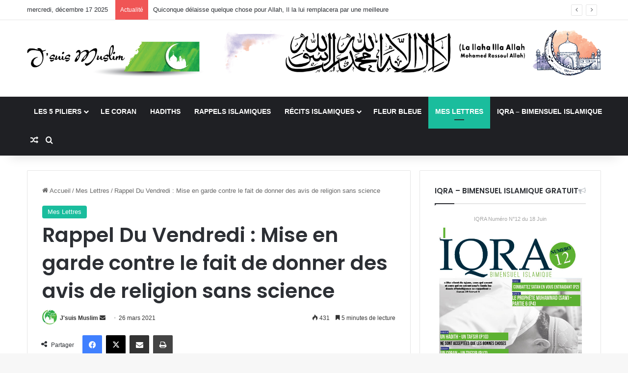

--- FILE ---
content_type: text/html; charset=UTF-8
request_url: https://jsuismuslim.net/rappel-du-vendredi-mise-en-garde-contre-le-fait-de-donner-des-avis-de-religion-sans-science/
body_size: 57680
content:
<!DOCTYPE html>
<html lang="fr-FR" class="" data-skin="light">
<head>
	<meta charset="UTF-8" />
	<link rel="profile" href="https://gmpg.org/xfn/11" />
	
<meta http-equiv='x-dns-prefetch-control' content='on'>
<link rel='dns-prefetch' href='//cdnjs.cloudflare.com' />
<link rel='dns-prefetch' href='//ajax.googleapis.com' />
<link rel='dns-prefetch' href='//fonts.googleapis.com' />
<link rel='dns-prefetch' href='//fonts.gstatic.com' />
<link rel='dns-prefetch' href='//s.gravatar.com' />
<link rel='dns-prefetch' href='//www.google-analytics.com' />
<link rel='preload' as='script' href='https://ajax.googleapis.com/ajax/libs/webfont/1/webfont.js'>
<meta name='robots' content='index, follow, max-image-preview:large, max-snippet:-1, max-video-preview:-1' />
<script>window._wca = window._wca || [];</script>

	<!-- This site is optimized with the Yoast SEO plugin v26.6 - https://yoast.com/wordpress/plugins/seo/ -->
	<title>Rappel Du Vendredi : Mise en garde contre le fait de donner des avis de religion sans science &#8211; J&#039;suisMuslim</title>
	<link rel="canonical" href="https://jsuismuslim.net/rappel-du-vendredi-mise-en-garde-contre-le-fait-de-donner-des-avis-de-religion-sans-science/" />
	<meta property="og:locale" content="fr_FR" />
	<meta property="og:type" content="article" />
	<meta property="og:title" content="Rappel Du Vendredi : Mise en garde contre le fait de donner des avis de religion sans science &#8211; J&#039;suisMuslim" />
	<meta property="og:description" content="Louange à Allah, que la prière et le salut soient sur son prophète Mohamed sur sa famille et sur tous ceux qui le suivent jusqu’au jour de la résurrection. Mes &hellip;" />
	<meta property="og:url" content="https://jsuismuslim.net/rappel-du-vendredi-mise-en-garde-contre-le-fait-de-donner-des-avis-de-religion-sans-science/" />
	<meta property="og:site_name" content="J&#039;suisMuslim" />
	<meta property="article:published_time" content="2021-03-26T16:40:35+00:00" />
	<meta property="article:modified_time" content="2021-03-26T16:40:43+00:00" />
	<meta property="og:image" content="https://i0.wp.com/jsuismuslim.net/wp-content/uploads/2021/03/Rappel-Vendredi-Mise-en-garde-contre-le-fait-de-donner-des-avis-de-religion-sans-science-1-scaled.jpg?fit=2560%2C1280&ssl=1" />
	<meta property="og:image:width" content="2560" />
	<meta property="og:image:height" content="1280" />
	<meta property="og:image:type" content="image/jpeg" />
	<meta name="author" content="J&#039;suis Muslim" />
	<meta name="twitter:label1" content="Écrit par" />
	<meta name="twitter:data1" content="J&#039;suis Muslim" />
	<meta name="twitter:label2" content="Durée de lecture estimée" />
	<meta name="twitter:data2" content="6 minutes" />
	<script type="application/ld+json" class="yoast-schema-graph">{"@context":"https://schema.org","@graph":[{"@type":"Article","@id":"https://jsuismuslim.net/rappel-du-vendredi-mise-en-garde-contre-le-fait-de-donner-des-avis-de-religion-sans-science/#article","isPartOf":{"@id":"https://jsuismuslim.net/rappel-du-vendredi-mise-en-garde-contre-le-fait-de-donner-des-avis-de-religion-sans-science/"},"author":{"name":"J'suis Muslim","@id":"https://jsuismuslim.net/#/schema/person/0be8a6ba81bd08769ab1382d0da45173"},"headline":"Rappel Du Vendredi : Mise en garde contre le fait de donner des avis de religion sans science","datePublished":"2021-03-26T16:40:35+00:00","dateModified":"2021-03-26T16:40:43+00:00","mainEntityOfPage":{"@id":"https://jsuismuslim.net/rappel-du-vendredi-mise-en-garde-contre-le-fait-de-donner-des-avis-de-religion-sans-science/"},"wordCount":1487,"publisher":{"@id":"https://jsuismuslim.net/#/schema/person/0be8a6ba81bd08769ab1382d0da45173"},"image":{"@id":"https://jsuismuslim.net/rappel-du-vendredi-mise-en-garde-contre-le-fait-de-donner-des-avis-de-religion-sans-science/#primaryimage"},"thumbnailUrl":"https://i0.wp.com/jsuismuslim.net/wp-content/uploads/2021/03/Rappel-Vendredi-Mise-en-garde-contre-le-fait-de-donner-des-avis-de-religion-sans-science-1-scaled.jpg?fit=2560%2C1280&ssl=1","keywords":["Avis Religieux","Khoutba"],"articleSection":["Mes Lettres"],"inLanguage":"fr-FR"},{"@type":"WebPage","@id":"https://jsuismuslim.net/rappel-du-vendredi-mise-en-garde-contre-le-fait-de-donner-des-avis-de-religion-sans-science/","url":"https://jsuismuslim.net/rappel-du-vendredi-mise-en-garde-contre-le-fait-de-donner-des-avis-de-religion-sans-science/","name":"Rappel Du Vendredi : Mise en garde contre le fait de donner des avis de religion sans science &#8211; J&#039;suisMuslim","isPartOf":{"@id":"https://jsuismuslim.net/#website"},"primaryImageOfPage":{"@id":"https://jsuismuslim.net/rappel-du-vendredi-mise-en-garde-contre-le-fait-de-donner-des-avis-de-religion-sans-science/#primaryimage"},"image":{"@id":"https://jsuismuslim.net/rappel-du-vendredi-mise-en-garde-contre-le-fait-de-donner-des-avis-de-religion-sans-science/#primaryimage"},"thumbnailUrl":"https://i0.wp.com/jsuismuslim.net/wp-content/uploads/2021/03/Rappel-Vendredi-Mise-en-garde-contre-le-fait-de-donner-des-avis-de-religion-sans-science-1-scaled.jpg?fit=2560%2C1280&ssl=1","datePublished":"2021-03-26T16:40:35+00:00","dateModified":"2021-03-26T16:40:43+00:00","breadcrumb":{"@id":"https://jsuismuslim.net/rappel-du-vendredi-mise-en-garde-contre-le-fait-de-donner-des-avis-de-religion-sans-science/#breadcrumb"},"inLanguage":"fr-FR","potentialAction":[{"@type":"ReadAction","target":["https://jsuismuslim.net/rappel-du-vendredi-mise-en-garde-contre-le-fait-de-donner-des-avis-de-religion-sans-science/"]}]},{"@type":"ImageObject","inLanguage":"fr-FR","@id":"https://jsuismuslim.net/rappel-du-vendredi-mise-en-garde-contre-le-fait-de-donner-des-avis-de-religion-sans-science/#primaryimage","url":"https://i0.wp.com/jsuismuslim.net/wp-content/uploads/2021/03/Rappel-Vendredi-Mise-en-garde-contre-le-fait-de-donner-des-avis-de-religion-sans-science-1-scaled.jpg?fit=2560%2C1280&ssl=1","contentUrl":"https://i0.wp.com/jsuismuslim.net/wp-content/uploads/2021/03/Rappel-Vendredi-Mise-en-garde-contre-le-fait-de-donner-des-avis-de-religion-sans-science-1-scaled.jpg?fit=2560%2C1280&ssl=1","width":2560,"height":1280},{"@type":"BreadcrumbList","@id":"https://jsuismuslim.net/rappel-du-vendredi-mise-en-garde-contre-le-fait-de-donner-des-avis-de-religion-sans-science/#breadcrumb","itemListElement":[{"@type":"ListItem","position":1,"name":"Accueil","item":"https://jsuismuslim.net/"},{"@type":"ListItem","position":2,"name":"Rappel Du Vendredi : Mise en garde contre le fait de donner des avis de religion sans science"}]},{"@type":"WebSite","@id":"https://jsuismuslim.net/#website","url":"https://jsuismuslim.net/","name":"J'suisMuslim","description":"","publisher":{"@id":"https://jsuismuslim.net/#/schema/person/0be8a6ba81bd08769ab1382d0da45173"},"potentialAction":[{"@type":"SearchAction","target":{"@type":"EntryPoint","urlTemplate":"https://jsuismuslim.net/?s={search_term_string}"},"query-input":{"@type":"PropertyValueSpecification","valueRequired":true,"valueName":"search_term_string"}}],"inLanguage":"fr-FR"},{"@type":["Person","Organization"],"@id":"https://jsuismuslim.net/#/schema/person/0be8a6ba81bd08769ab1382d0da45173","name":"J'suis Muslim","image":{"@type":"ImageObject","inLanguage":"fr-FR","@id":"https://jsuismuslim.net/#/schema/person/image/","url":"https://secure.gravatar.com/avatar/9f1b517ef06086825f2b6da4fcfb2d7753c8311ac9f39f00ba8d95ffcc404ddb?s=96&d=mm&r=g","contentUrl":"https://secure.gravatar.com/avatar/9f1b517ef06086825f2b6da4fcfb2d7753c8311ac9f39f00ba8d95ffcc404ddb?s=96&d=mm&r=g","caption":"J'suis Muslim"},"logo":{"@id":"https://jsuismuslim.net/#/schema/person/image/"},"url":"https://jsuismuslim.net/author/admin/"}]}</script>
	<!-- / Yoast SEO plugin. -->


<link rel='dns-prefetch' href='//stats.wp.com' />
<link rel='dns-prefetch' href='//widgets.wp.com' />
<link rel='dns-prefetch' href='//s0.wp.com' />
<link rel='dns-prefetch' href='//0.gravatar.com' />
<link rel='dns-prefetch' href='//1.gravatar.com' />
<link rel='dns-prefetch' href='//2.gravatar.com' />
<link rel='preconnect' href='//c0.wp.com' />
<link rel='preconnect' href='//i0.wp.com' />
<link rel="alternate" type="application/rss+xml" title="J&#039;suisMuslim &raquo; Flux" href="https://jsuismuslim.net/feed/" />
<link rel="alternate" type="application/rss+xml" title="J&#039;suisMuslim &raquo; Flux des commentaires" href="https://jsuismuslim.net/comments/feed/" />
<link rel="alternate" type="text/calendar" title="J&#039;suisMuslim &raquo; Flux iCal" href="https://jsuismuslim.net/events/?ical=1" />

		<style type="text/css">
			:root{				
			--tie-preset-gradient-1: linear-gradient(135deg, rgba(6, 147, 227, 1) 0%, rgb(155, 81, 224) 100%);
			--tie-preset-gradient-2: linear-gradient(135deg, rgb(122, 220, 180) 0%, rgb(0, 208, 130) 100%);
			--tie-preset-gradient-3: linear-gradient(135deg, rgba(252, 185, 0, 1) 0%, rgba(255, 105, 0, 1) 100%);
			--tie-preset-gradient-4: linear-gradient(135deg, rgba(255, 105, 0, 1) 0%, rgb(207, 46, 46) 100%);
			--tie-preset-gradient-5: linear-gradient(135deg, rgb(238, 238, 238) 0%, rgb(169, 184, 195) 100%);
			--tie-preset-gradient-6: linear-gradient(135deg, rgb(74, 234, 220) 0%, rgb(151, 120, 209) 20%, rgb(207, 42, 186) 40%, rgb(238, 44, 130) 60%, rgb(251, 105, 98) 80%, rgb(254, 248, 76) 100%);
			--tie-preset-gradient-7: linear-gradient(135deg, rgb(255, 206, 236) 0%, rgb(152, 150, 240) 100%);
			--tie-preset-gradient-8: linear-gradient(135deg, rgb(254, 205, 165) 0%, rgb(254, 45, 45) 50%, rgb(107, 0, 62) 100%);
			--tie-preset-gradient-9: linear-gradient(135deg, rgb(255, 203, 112) 0%, rgb(199, 81, 192) 50%, rgb(65, 88, 208) 100%);
			--tie-preset-gradient-10: linear-gradient(135deg, rgb(255, 245, 203) 0%, rgb(182, 227, 212) 50%, rgb(51, 167, 181) 100%);
			--tie-preset-gradient-11: linear-gradient(135deg, rgb(202, 248, 128) 0%, rgb(113, 206, 126) 100%);
			--tie-preset-gradient-12: linear-gradient(135deg, rgb(2, 3, 129) 0%, rgb(40, 116, 252) 100%);
			--tie-preset-gradient-13: linear-gradient(135deg, #4D34FA, #ad34fa);
			--tie-preset-gradient-14: linear-gradient(135deg, #0057FF, #31B5FF);
			--tie-preset-gradient-15: linear-gradient(135deg, #FF007A, #FF81BD);
			--tie-preset-gradient-16: linear-gradient(135deg, #14111E, #4B4462);
			--tie-preset-gradient-17: linear-gradient(135deg, #F32758, #FFC581);

			
					--main-nav-background: #1f2024;
					--main-nav-secondry-background: rgba(0,0,0,0.2);
					--main-nav-primary-color: #0088ff;
					--main-nav-contrast-primary-color: #FFFFFF;
					--main-nav-text-color: #FFFFFF;
					--main-nav-secondry-text-color: rgba(225,255,255,0.5);
					--main-nav-main-border-color: rgba(255,255,255,0.07);
					--main-nav-secondry-border-color: rgba(255,255,255,0.04);
				
			}
		</style>
	<link rel="alternate" title="oEmbed (JSON)" type="application/json+oembed" href="https://jsuismuslim.net/wp-json/oembed/1.0/embed?url=https%3A%2F%2Fjsuismuslim.net%2Frappel-du-vendredi-mise-en-garde-contre-le-fait-de-donner-des-avis-de-religion-sans-science%2F" />
<link rel="alternate" title="oEmbed (XML)" type="text/xml+oembed" href="https://jsuismuslim.net/wp-json/oembed/1.0/embed?url=https%3A%2F%2Fjsuismuslim.net%2Frappel-du-vendredi-mise-en-garde-contre-le-fait-de-donner-des-avis-de-religion-sans-science%2F&#038;format=xml" />
<meta name="viewport" content="width=device-width, initial-scale=1.0" /><style id='wp-img-auto-sizes-contain-inline-css' type='text/css'>
img:is([sizes=auto i],[sizes^="auto," i]){contain-intrinsic-size:3000px 1500px}
/*# sourceURL=wp-img-auto-sizes-contain-inline-css */
</style>

<style id='wp-emoji-styles-inline-css' type='text/css'>

	img.wp-smiley, img.emoji {
		display: inline !important;
		border: none !important;
		box-shadow: none !important;
		height: 1em !important;
		width: 1em !important;
		margin: 0 0.07em !important;
		vertical-align: -0.1em !important;
		background: none !important;
		padding: 0 !important;
	}
/*# sourceURL=wp-emoji-styles-inline-css */
</style>
<link rel='stylesheet' id='wp-block-library-css' href='https://c0.wp.com/c/6.9/wp-includes/css/dist/block-library/style.min.css' type='text/css' media='all' />
<style id='global-styles-inline-css' type='text/css'>
:root{--wp--preset--aspect-ratio--square: 1;--wp--preset--aspect-ratio--4-3: 4/3;--wp--preset--aspect-ratio--3-4: 3/4;--wp--preset--aspect-ratio--3-2: 3/2;--wp--preset--aspect-ratio--2-3: 2/3;--wp--preset--aspect-ratio--16-9: 16/9;--wp--preset--aspect-ratio--9-16: 9/16;--wp--preset--color--black: #000000;--wp--preset--color--cyan-bluish-gray: #abb8c3;--wp--preset--color--white: #ffffff;--wp--preset--color--pale-pink: #f78da7;--wp--preset--color--vivid-red: #cf2e2e;--wp--preset--color--luminous-vivid-orange: #ff6900;--wp--preset--color--luminous-vivid-amber: #fcb900;--wp--preset--color--light-green-cyan: #7bdcb5;--wp--preset--color--vivid-green-cyan: #00d084;--wp--preset--color--pale-cyan-blue: #8ed1fc;--wp--preset--color--vivid-cyan-blue: #0693e3;--wp--preset--color--vivid-purple: #9b51e0;--wp--preset--color--global-color: #1abd9d;--wp--preset--gradient--vivid-cyan-blue-to-vivid-purple: linear-gradient(135deg,rgb(6,147,227) 0%,rgb(155,81,224) 100%);--wp--preset--gradient--light-green-cyan-to-vivid-green-cyan: linear-gradient(135deg,rgb(122,220,180) 0%,rgb(0,208,130) 100%);--wp--preset--gradient--luminous-vivid-amber-to-luminous-vivid-orange: linear-gradient(135deg,rgb(252,185,0) 0%,rgb(255,105,0) 100%);--wp--preset--gradient--luminous-vivid-orange-to-vivid-red: linear-gradient(135deg,rgb(255,105,0) 0%,rgb(207,46,46) 100%);--wp--preset--gradient--very-light-gray-to-cyan-bluish-gray: linear-gradient(135deg,rgb(238,238,238) 0%,rgb(169,184,195) 100%);--wp--preset--gradient--cool-to-warm-spectrum: linear-gradient(135deg,rgb(74,234,220) 0%,rgb(151,120,209) 20%,rgb(207,42,186) 40%,rgb(238,44,130) 60%,rgb(251,105,98) 80%,rgb(254,248,76) 100%);--wp--preset--gradient--blush-light-purple: linear-gradient(135deg,rgb(255,206,236) 0%,rgb(152,150,240) 100%);--wp--preset--gradient--blush-bordeaux: linear-gradient(135deg,rgb(254,205,165) 0%,rgb(254,45,45) 50%,rgb(107,0,62) 100%);--wp--preset--gradient--luminous-dusk: linear-gradient(135deg,rgb(255,203,112) 0%,rgb(199,81,192) 50%,rgb(65,88,208) 100%);--wp--preset--gradient--pale-ocean: linear-gradient(135deg,rgb(255,245,203) 0%,rgb(182,227,212) 50%,rgb(51,167,181) 100%);--wp--preset--gradient--electric-grass: linear-gradient(135deg,rgb(202,248,128) 0%,rgb(113,206,126) 100%);--wp--preset--gradient--midnight: linear-gradient(135deg,rgb(2,3,129) 0%,rgb(40,116,252) 100%);--wp--preset--font-size--small: 13px;--wp--preset--font-size--medium: 20px;--wp--preset--font-size--large: 36px;--wp--preset--font-size--x-large: 42px;--wp--preset--spacing--20: 0.44rem;--wp--preset--spacing--30: 0.67rem;--wp--preset--spacing--40: 1rem;--wp--preset--spacing--50: 1.5rem;--wp--preset--spacing--60: 2.25rem;--wp--preset--spacing--70: 3.38rem;--wp--preset--spacing--80: 5.06rem;--wp--preset--shadow--natural: 6px 6px 9px rgba(0, 0, 0, 0.2);--wp--preset--shadow--deep: 12px 12px 50px rgba(0, 0, 0, 0.4);--wp--preset--shadow--sharp: 6px 6px 0px rgba(0, 0, 0, 0.2);--wp--preset--shadow--outlined: 6px 6px 0px -3px rgb(255, 255, 255), 6px 6px rgb(0, 0, 0);--wp--preset--shadow--crisp: 6px 6px 0px rgb(0, 0, 0);}:where(.is-layout-flex){gap: 0.5em;}:where(.is-layout-grid){gap: 0.5em;}body .is-layout-flex{display: flex;}.is-layout-flex{flex-wrap: wrap;align-items: center;}.is-layout-flex > :is(*, div){margin: 0;}body .is-layout-grid{display: grid;}.is-layout-grid > :is(*, div){margin: 0;}:where(.wp-block-columns.is-layout-flex){gap: 2em;}:where(.wp-block-columns.is-layout-grid){gap: 2em;}:where(.wp-block-post-template.is-layout-flex){gap: 1.25em;}:where(.wp-block-post-template.is-layout-grid){gap: 1.25em;}.has-black-color{color: var(--wp--preset--color--black) !important;}.has-cyan-bluish-gray-color{color: var(--wp--preset--color--cyan-bluish-gray) !important;}.has-white-color{color: var(--wp--preset--color--white) !important;}.has-pale-pink-color{color: var(--wp--preset--color--pale-pink) !important;}.has-vivid-red-color{color: var(--wp--preset--color--vivid-red) !important;}.has-luminous-vivid-orange-color{color: var(--wp--preset--color--luminous-vivid-orange) !important;}.has-luminous-vivid-amber-color{color: var(--wp--preset--color--luminous-vivid-amber) !important;}.has-light-green-cyan-color{color: var(--wp--preset--color--light-green-cyan) !important;}.has-vivid-green-cyan-color{color: var(--wp--preset--color--vivid-green-cyan) !important;}.has-pale-cyan-blue-color{color: var(--wp--preset--color--pale-cyan-blue) !important;}.has-vivid-cyan-blue-color{color: var(--wp--preset--color--vivid-cyan-blue) !important;}.has-vivid-purple-color{color: var(--wp--preset--color--vivid-purple) !important;}.has-black-background-color{background-color: var(--wp--preset--color--black) !important;}.has-cyan-bluish-gray-background-color{background-color: var(--wp--preset--color--cyan-bluish-gray) !important;}.has-white-background-color{background-color: var(--wp--preset--color--white) !important;}.has-pale-pink-background-color{background-color: var(--wp--preset--color--pale-pink) !important;}.has-vivid-red-background-color{background-color: var(--wp--preset--color--vivid-red) !important;}.has-luminous-vivid-orange-background-color{background-color: var(--wp--preset--color--luminous-vivid-orange) !important;}.has-luminous-vivid-amber-background-color{background-color: var(--wp--preset--color--luminous-vivid-amber) !important;}.has-light-green-cyan-background-color{background-color: var(--wp--preset--color--light-green-cyan) !important;}.has-vivid-green-cyan-background-color{background-color: var(--wp--preset--color--vivid-green-cyan) !important;}.has-pale-cyan-blue-background-color{background-color: var(--wp--preset--color--pale-cyan-blue) !important;}.has-vivid-cyan-blue-background-color{background-color: var(--wp--preset--color--vivid-cyan-blue) !important;}.has-vivid-purple-background-color{background-color: var(--wp--preset--color--vivid-purple) !important;}.has-black-border-color{border-color: var(--wp--preset--color--black) !important;}.has-cyan-bluish-gray-border-color{border-color: var(--wp--preset--color--cyan-bluish-gray) !important;}.has-white-border-color{border-color: var(--wp--preset--color--white) !important;}.has-pale-pink-border-color{border-color: var(--wp--preset--color--pale-pink) !important;}.has-vivid-red-border-color{border-color: var(--wp--preset--color--vivid-red) !important;}.has-luminous-vivid-orange-border-color{border-color: var(--wp--preset--color--luminous-vivid-orange) !important;}.has-luminous-vivid-amber-border-color{border-color: var(--wp--preset--color--luminous-vivid-amber) !important;}.has-light-green-cyan-border-color{border-color: var(--wp--preset--color--light-green-cyan) !important;}.has-vivid-green-cyan-border-color{border-color: var(--wp--preset--color--vivid-green-cyan) !important;}.has-pale-cyan-blue-border-color{border-color: var(--wp--preset--color--pale-cyan-blue) !important;}.has-vivid-cyan-blue-border-color{border-color: var(--wp--preset--color--vivid-cyan-blue) !important;}.has-vivid-purple-border-color{border-color: var(--wp--preset--color--vivid-purple) !important;}.has-vivid-cyan-blue-to-vivid-purple-gradient-background{background: var(--wp--preset--gradient--vivid-cyan-blue-to-vivid-purple) !important;}.has-light-green-cyan-to-vivid-green-cyan-gradient-background{background: var(--wp--preset--gradient--light-green-cyan-to-vivid-green-cyan) !important;}.has-luminous-vivid-amber-to-luminous-vivid-orange-gradient-background{background: var(--wp--preset--gradient--luminous-vivid-amber-to-luminous-vivid-orange) !important;}.has-luminous-vivid-orange-to-vivid-red-gradient-background{background: var(--wp--preset--gradient--luminous-vivid-orange-to-vivid-red) !important;}.has-very-light-gray-to-cyan-bluish-gray-gradient-background{background: var(--wp--preset--gradient--very-light-gray-to-cyan-bluish-gray) !important;}.has-cool-to-warm-spectrum-gradient-background{background: var(--wp--preset--gradient--cool-to-warm-spectrum) !important;}.has-blush-light-purple-gradient-background{background: var(--wp--preset--gradient--blush-light-purple) !important;}.has-blush-bordeaux-gradient-background{background: var(--wp--preset--gradient--blush-bordeaux) !important;}.has-luminous-dusk-gradient-background{background: var(--wp--preset--gradient--luminous-dusk) !important;}.has-pale-ocean-gradient-background{background: var(--wp--preset--gradient--pale-ocean) !important;}.has-electric-grass-gradient-background{background: var(--wp--preset--gradient--electric-grass) !important;}.has-midnight-gradient-background{background: var(--wp--preset--gradient--midnight) !important;}.has-small-font-size{font-size: var(--wp--preset--font-size--small) !important;}.has-medium-font-size{font-size: var(--wp--preset--font-size--medium) !important;}.has-large-font-size{font-size: var(--wp--preset--font-size--large) !important;}.has-x-large-font-size{font-size: var(--wp--preset--font-size--x-large) !important;}
/*# sourceURL=global-styles-inline-css */
</style>

<style id='classic-theme-styles-inline-css' type='text/css'>
/*! This file is auto-generated */
.wp-block-button__link{color:#fff;background-color:#32373c;border-radius:9999px;box-shadow:none;text-decoration:none;padding:calc(.667em + 2px) calc(1.333em + 2px);font-size:1.125em}.wp-block-file__button{background:#32373c;color:#fff;text-decoration:none}
/*# sourceURL=/wp-includes/css/classic-themes.min.css */
</style>
<link rel='stylesheet' id='contact-form-7-css' href='https://jsuismuslim.net/wp-content/plugins/contact-form-7/includes/css/styles.css?ver=6.1.4' type='text/css' media='all' />
<link rel='stylesheet' id='tie-css-woocommerce-css' href='https://jsuismuslim.net/wp-content/themes/jannah/assets/css/plugins/woocommerce.min.css?ver=7.5.1' type='text/css' media='all' />
<style id='woocommerce-inline-inline-css' type='text/css'>
.woocommerce form .form-row .required { visibility: visible; }
/*# sourceURL=woocommerce-inline-inline-css */
</style>
<link rel='stylesheet' id='jetpack_likes-css' href='https://c0.wp.com/p/jetpack/15.3.1/modules/likes/style.css' type='text/css' media='all' />
<link rel='stylesheet' id='tie-css-base-css' href='https://jsuismuslim.net/wp-content/themes/jannah/assets/css/base.min.css?ver=7.5.1' type='text/css' media='all' />
<link rel='stylesheet' id='tie-css-styles-css' href='https://jsuismuslim.net/wp-content/themes/jannah/assets/css/style.min.css?ver=7.5.1' type='text/css' media='all' />
<link rel='stylesheet' id='tie-css-widgets-css' href='https://jsuismuslim.net/wp-content/themes/jannah/assets/css/widgets.min.css?ver=7.5.1' type='text/css' media='all' />
<link rel='stylesheet' id='tie-css-helpers-css' href='https://jsuismuslim.net/wp-content/themes/jannah/assets/css/helpers.min.css?ver=7.5.1' type='text/css' media='all' />
<link rel='stylesheet' id='tie-fontawesome5-css' href='https://jsuismuslim.net/wp-content/themes/jannah/assets/css/fontawesome.css?ver=7.5.1' type='text/css' media='all' />
<link rel='stylesheet' id='tie-css-ilightbox-css' href='https://jsuismuslim.net/wp-content/themes/jannah/assets/ilightbox/dark-skin/skin.css?ver=7.5.1' type='text/css' media='all' />
<link rel='stylesheet' id='tie-css-shortcodes-css' href='https://jsuismuslim.net/wp-content/themes/jannah/assets/css/plugins/shortcodes.min.css?ver=7.5.1' type='text/css' media='all' />
<link rel='stylesheet' id='tie-css-single-css' href='https://jsuismuslim.net/wp-content/themes/jannah/assets/css/single.min.css?ver=7.5.1' type='text/css' media='all' />
<link rel='stylesheet' id='tie-css-print-css' href='https://jsuismuslim.net/wp-content/themes/jannah/assets/css/print.css?ver=7.5.1' type='text/css' media='print' />
<link rel='stylesheet' id='taqyeem-styles-css' href='https://jsuismuslim.net/wp-content/themes/jannah/assets/css/plugins/taqyeem.min.css?ver=7.5.1' type='text/css' media='all' />
<link rel='stylesheet' id='tie-theme-child-css-css' href='https://jsuismuslim.net/wp-content/themes/jannah-child/style.css?ver=6.9' type='text/css' media='all' />
<style id='tie-theme-child-css-inline-css' type='text/css'>
.wf-active .logo-text,.wf-active h1,.wf-active h2,.wf-active h3,.wf-active h4,.wf-active h5,.wf-active h6,.wf-active .the-subtitle{font-family: 'Poppins';}#main-nav .main-menu > ul > li > a{text-transform: uppercase;}:root:root{--brand-color: #1abd9d;--dark-brand-color: #008b6b;--bright-color: #FFFFFF;--base-color: #2c2f34;}#reading-position-indicator{box-shadow: 0 0 10px rgba( 26,189,157,0.7);}:root:root{--brand-color: #1abd9d;--dark-brand-color: #008b6b;--bright-color: #FFFFFF;--base-color: #2c2f34;}#reading-position-indicator{box-shadow: 0 0 10px rgba( 26,189,157,0.7);}#header-notification-bar{background: var( --tie-preset-gradient-13 );}#header-notification-bar{--tie-buttons-color: #FFFFFF;--tie-buttons-border-color: #FFFFFF;--tie-buttons-hover-color: #e1e1e1;--tie-buttons-hover-text: #000000;}#header-notification-bar{--tie-buttons-text: #000000;}.tie-cat-623,.tie-cat-item-623 > span{background-color:#e67e22 !important;color:#FFFFFF !important;}.tie-cat-623:after{border-top-color:#e67e22 !important;}.tie-cat-623:hover{background-color:#c86004 !important;}.tie-cat-623:hover:after{border-top-color:#c86004 !important;}.tie-cat-632,.tie-cat-item-632 > span{background-color:#2ecc71 !important;color:#FFFFFF !important;}.tie-cat-632:after{border-top-color:#2ecc71 !important;}.tie-cat-632:hover{background-color:#10ae53 !important;}.tie-cat-632:hover:after{border-top-color:#10ae53 !important;}.tie-cat-635,.tie-cat-item-635 > span{background-color:#9b59b6 !important;color:#FFFFFF !important;}.tie-cat-635:after{border-top-color:#9b59b6 !important;}.tie-cat-635:hover{background-color:#7d3b98 !important;}.tie-cat-635:hover:after{border-top-color:#7d3b98 !important;}.tie-cat-637,.tie-cat-item-637 > span{background-color:#34495e !important;color:#FFFFFF !important;}.tie-cat-637:after{border-top-color:#34495e !important;}.tie-cat-637:hover{background-color:#162b40 !important;}.tie-cat-637:hover:after{border-top-color:#162b40 !important;}.tie-cat-638,.tie-cat-item-638 > span{background-color:#795548 !important;color:#FFFFFF !important;}.tie-cat-638:after{border-top-color:#795548 !important;}.tie-cat-638:hover{background-color:#5b372a !important;}.tie-cat-638:hover:after{border-top-color:#5b372a !important;}.tie-cat-640,.tie-cat-item-640 > span{background-color:#4CAF50 !important;color:#FFFFFF !important;}.tie-cat-640:after{border-top-color:#4CAF50 !important;}.tie-cat-640:hover{background-color:#2e9132 !important;}.tie-cat-640:hover:after{border-top-color:#2e9132 !important;}@media (max-width: 991px){.side-aside.normal-side{background: #2f88d6;background: -webkit-linear-gradient(135deg,#5933a2,#2f88d6 );background: -moz-linear-gradient(135deg,#5933a2,#2f88d6 );background: -o-linear-gradient(135deg,#5933a2,#2f88d6 );background: linear-gradient(135deg,#2f88d6,#5933a2 );}}
/*# sourceURL=tie-theme-child-css-inline-css */
</style>
<link rel='stylesheet' id='wp-block-separator-css' href='https://c0.wp.com/c/6.9/wp-includes/blocks/separator/style.min.css' type='text/css' media='all' />
<link rel='stylesheet' id='wp-block-separator-theme-css' href='https://c0.wp.com/c/6.9/wp-includes/blocks/separator/theme.min.css' type='text/css' media='all' />
<link rel='stylesheet' id='wp-block-paragraph-css' href='https://c0.wp.com/c/6.9/wp-includes/blocks/paragraph/style.min.css' type='text/css' media='all' />
<link rel='stylesheet' id='wp-block-quote-css' href='https://c0.wp.com/c/6.9/wp-includes/blocks/quote/style.min.css' type='text/css' media='all' />
<link rel='stylesheet' id='wp-block-quote-theme-css' href='https://c0.wp.com/c/6.9/wp-includes/blocks/quote/theme.min.css' type='text/css' media='all' />
<script type="text/javascript" src="https://c0.wp.com/c/6.9/wp-includes/js/jquery/jquery.min.js" id="jquery-core-js"></script>
<script type="text/javascript" src="https://c0.wp.com/c/6.9/wp-includes/js/jquery/jquery-migrate.min.js" id="jquery-migrate-js"></script>
<script type="text/javascript" id="3d-flip-book-client-locale-loader-js-extra">
/* <![CDATA[ */
var FB3D_CLIENT_LOCALE = {"ajaxurl":"https://jsuismuslim.net/wp-admin/admin-ajax.php","dictionary":{"Table of contents":"Table of contents","Close":"Close","Bookmarks":"Bookmarks","Thumbnails":"Thumbnails","Search":"Search","Share":"Share","Facebook":"Facebook","Twitter":"Twitter","Email":"Email","Play":"Play","Previous page":"Previous page","Next page":"Next page","Zoom in":"Zoom in","Zoom out":"Zoom out","Fit view":"Fit view","Auto play":"Auto play","Full screen":"Full screen","More":"More","Smart pan":"Smart pan","Single page":"Single page","Sounds":"Sounds","Stats":"Stats","Print":"Print","Download":"Download","Goto first page":"Goto first page","Goto last page":"Goto last page"},"images":"https://jsuismuslim.net/wp-content/plugins/interactive-3d-flipbook-powered-physics-engine/assets/images/","jsData":{"urls":[],"posts":{"ids_mis":[],"ids":[]},"pages":[],"firstPages":[],"bookCtrlProps":[],"bookTemplates":[]},"key":"3d-flip-book","pdfJS":{"pdfJsLib":"https://jsuismuslim.net/wp-content/plugins/interactive-3d-flipbook-powered-physics-engine/assets/js/pdf.min.js?ver=4.3.136","pdfJsWorker":"https://jsuismuslim.net/wp-content/plugins/interactive-3d-flipbook-powered-physics-engine/assets/js/pdf.worker.js?ver=4.3.136","stablePdfJsLib":"https://jsuismuslim.net/wp-content/plugins/interactive-3d-flipbook-powered-physics-engine/assets/js/stable/pdf.min.js?ver=2.5.207","stablePdfJsWorker":"https://jsuismuslim.net/wp-content/plugins/interactive-3d-flipbook-powered-physics-engine/assets/js/stable/pdf.worker.js?ver=2.5.207","pdfJsCMapUrl":"https://jsuismuslim.net/wp-content/plugins/interactive-3d-flipbook-powered-physics-engine/assets/cmaps/"},"cacheurl":"https://jsuismuslim.net/wp-content/uploads/3d-flip-book/cache/","pluginsurl":"https://jsuismuslim.net/wp-content/plugins/","pluginurl":"https://jsuismuslim.net/wp-content/plugins/interactive-3d-flipbook-powered-physics-engine/","thumbnailSize":{"width":"150","height":"150"},"version":"1.16.17"};
//# sourceURL=3d-flip-book-client-locale-loader-js-extra
/* ]]> */
</script>
<script type="text/javascript" src="https://jsuismuslim.net/wp-content/plugins/interactive-3d-flipbook-powered-physics-engine/assets/js/client-locale-loader.js?ver=1.16.17" id="3d-flip-book-client-locale-loader-js" async="async" data-wp-strategy="async"></script>
<script type="text/javascript" src="https://c0.wp.com/p/woocommerce/10.4.2/assets/js/jquery-blockui/jquery.blockUI.min.js" id="wc-jquery-blockui-js" defer="defer" data-wp-strategy="defer"></script>
<script type="text/javascript" id="wc-add-to-cart-js-extra">
/* <![CDATA[ */
var wc_add_to_cart_params = {"ajax_url":"/wp-admin/admin-ajax.php","wc_ajax_url":"/?wc-ajax=%%endpoint%%","i18n_view_cart":"Voir le panier","cart_url":"https://jsuismuslim.net/panier/","is_cart":"","cart_redirect_after_add":"no"};
//# sourceURL=wc-add-to-cart-js-extra
/* ]]> */
</script>
<script type="text/javascript" src="https://c0.wp.com/p/woocommerce/10.4.2/assets/js/frontend/add-to-cart.min.js" id="wc-add-to-cart-js" defer="defer" data-wp-strategy="defer"></script>
<script type="text/javascript" src="https://c0.wp.com/p/woocommerce/10.4.2/assets/js/js-cookie/js.cookie.min.js" id="wc-js-cookie-js" defer="defer" data-wp-strategy="defer"></script>
<script type="text/javascript" id="woocommerce-js-extra">
/* <![CDATA[ */
var woocommerce_params = {"ajax_url":"/wp-admin/admin-ajax.php","wc_ajax_url":"/?wc-ajax=%%endpoint%%","i18n_password_show":"Afficher le mot de passe","i18n_password_hide":"Masquer le mot de passe"};
//# sourceURL=woocommerce-js-extra
/* ]]> */
</script>
<script type="text/javascript" src="https://c0.wp.com/p/woocommerce/10.4.2/assets/js/frontend/woocommerce.min.js" id="woocommerce-js" defer="defer" data-wp-strategy="defer"></script>
<script type="text/javascript" src="https://stats.wp.com/s-202551.js" id="woocommerce-analytics-js" defer="defer" data-wp-strategy="defer"></script>
<link rel="https://api.w.org/" href="https://jsuismuslim.net/wp-json/" /><link rel="alternate" title="JSON" type="application/json" href="https://jsuismuslim.net/wp-json/wp/v2/posts/19136" /><link rel="EditURI" type="application/rsd+xml" title="RSD" href="https://jsuismuslim.net/xmlrpc.php?rsd" />
<meta name="generator" content="WordPress 6.9" />
<meta name="generator" content="WooCommerce 10.4.2" />
<link rel='shortlink' href='https://jsuismuslim.net/?p=19136' />
<script type='text/javascript'>
/* <![CDATA[ */
var taqyeem = {"ajaxurl":"https://jsuismuslim.net/wp-admin/admin-ajax.php" , "your_rating":"Your Rating:"};
/* ]]> */
</script>

<meta name="tec-api-version" content="v1"><meta name="tec-api-origin" content="https://jsuismuslim.net"><link rel="alternate" href="https://jsuismuslim.net/wp-json/tribe/events/v1/" />	<style>img#wpstats{display:none}</style>
		<meta http-equiv="X-UA-Compatible" content="IE=edge">
	<noscript><style>.woocommerce-product-gallery{ opacity: 1 !important; }</style></noscript>
	<link rel="icon" href="https://i0.wp.com/jsuismuslim.net/wp-content/uploads/2020/05/cropped-Icone-Jsuis-Muslim.png?fit=32%2C32&#038;ssl=1" sizes="32x32" />
<link rel="icon" href="https://i0.wp.com/jsuismuslim.net/wp-content/uploads/2020/05/cropped-Icone-Jsuis-Muslim.png?fit=192%2C192&#038;ssl=1" sizes="192x192" />
<link rel="apple-touch-icon" href="https://i0.wp.com/jsuismuslim.net/wp-content/uploads/2020/05/cropped-Icone-Jsuis-Muslim.png?fit=180%2C180&#038;ssl=1" />
<meta name="msapplication-TileImage" content="https://i0.wp.com/jsuismuslim.net/wp-content/uploads/2020/05/cropped-Icone-Jsuis-Muslim.png?fit=270%2C270&#038;ssl=1" />
<link rel='stylesheet' id='wc-blocks-style-css' href='https://c0.wp.com/p/woocommerce/10.4.2/assets/client/blocks/wc-blocks.css' type='text/css' media='all' />
</head>

<body id="tie-body" class="wp-singular post-template-default single single-post postid-19136 single-format-standard wp-theme-jannah wp-child-theme-jannah-child theme-jannah tie-no-js woocommerce-no-js tribe-no-js wrapper-has-shadow block-head-1 magazine1 is-thumb-overlay-disabled is-desktop is-header-layout-3 has-header-ad sidebar-right has-sidebar post-layout-1 narrow-title-narrow-media is-standard-format has-mobile-share post-has-toggle">



<div class="background-overlay">

	<div id="tie-container" class="site tie-container">

		
		<div id="tie-wrapper">

			
<header id="theme-header" class="theme-header header-layout-3 main-nav-dark main-nav-default-dark main-nav-below has-stream-item top-nav-active top-nav-light top-nav-default-light top-nav-above has-shadow has-normal-width-logo mobile-header-default">
	
<nav id="top-nav"  class="has-date-breaking top-nav header-nav has-breaking-news" aria-label="Navigation secondaire">
	<div class="container">
		<div class="topbar-wrapper">

			
					<div class="topbar-today-date">
						mercredi, décembre 17 2025					</div>
					
			<div class="tie-alignleft">
				
<div class="breaking controls-is-active">

	<span class="breaking-title">
		<span class="tie-icon-bolt breaking-icon" aria-hidden="true"></span>
		<span class="breaking-title-text">Actualité</span>
	</span>

	<ul id="breaking-news-in-header" class="breaking-news" data-type="reveal" data-arrows="true">

		
							<li class="news-item">
								<a href="https://jsuismuslim.net/quiconque-delaisse-quelque-chose-pour-allah-il-la-lui-remplacera-par-une-meilleure/">Quiconque délaisse quelque chose pour Allah, Il la lui remplacera par une meilleure</a>
							</li>

							
							<li class="news-item">
								<a href="https://jsuismuslim.net/jour-30-les-armes-du-croyant-contre-les-demons/">Jour 30 : Les Armes du Croyant contre les Démons</a>
							</li>

							
							<li class="news-item">
								<a href="https://jsuismuslim.net/jour-29-la-priere-de-laid-fetes-2/">Jour 29 : La prière de l’Aïd (fêtes)</a>
							</li>

							
							<li class="news-item">
								<a href="https://jsuismuslim.net/jour-28-zakat-al-fitr-laumone-de-la-rupture-du-jeune-2/">Jour 28 : Zakat al Fitr (l’aumône de la rupture du jeûne)</a>
							</li>

							
							<li class="news-item">
								<a href="https://jsuismuslim.net/jour-27-notre-ennemi-intime-notre-qarin/">Jour 27 : Notre ennemi intime : Notre Qarin…</a>
							</li>

							
							<li class="news-item">
								<a href="https://jsuismuslim.net/jour-26-les-cinq-prescriptions-applicables-aux-actes-en-islam/">Jour 26 : Les cinq prescriptions applicables aux actes en Islam</a>
							</li>

							
							<li class="news-item">
								<a href="https://jsuismuslim.net/jour-25-lislam-et-la-preservation-des-besoins-vitaux-de-lexistence/">Jour 25 : L’Islam et la préservation des besoins vitaux de l’existence</a>
							</li>

							
							<li class="news-item">
								<a href="https://jsuismuslim.net/jour-24-la-femme-avant-et-apres-lislam/">Jour 24 : La Femme, avant et après l’Islam…</a>
							</li>

							
							<li class="news-item">
								<a href="https://jsuismuslim.net/jour-23-le-repentir-ses-merites-et-ses-regles/">Jour 23 : Le Repentir : Ses Mérites et Ses Règles</a>
							</li>

							
							<li class="news-item">
								<a href="https://jsuismuslim.net/jour-22-la-prosternation-de-distraction/">Jour 22 : La prosternation de distraction</a>
							</li>

							
	</ul>
</div><!-- #breaking /-->
			</div><!-- .tie-alignleft /-->

			<div class="tie-alignright">
							</div><!-- .tie-alignright /-->

		</div><!-- .topbar-wrapper /-->
	</div><!-- .container /-->
</nav><!-- #top-nav /-->

<div class="container header-container">
	<div class="tie-row logo-row">

		
		<div class="logo-wrapper">
			<div class="tie-col-md-4 logo-container clearfix">
				
		<div id="logo" class="image-logo" >

			
			<a title="J&#039;suisMuslim" href="https://jsuismuslim.net/">
				
				<picture class="tie-logo-default tie-logo-picture">
					
					<source class="tie-logo-source-default tie-logo-source" srcset="https://jsuismuslim.net/wp-content/uploads/2020/05/Logo-jsuis-muslim-8-1.png">
					<img class="tie-logo-img-default tie-logo-img" src="https://jsuismuslim.net/wp-content/uploads/2020/05/Logo-jsuis-muslim-8-1.png" alt="J&#039;suisMuslim" width="2337" height="481" style="max-height:481px; width: auto;" />
				</picture>
						</a>

			
		</div><!-- #logo /-->

		<div id="mobile-header-components-area_2" class="mobile-header-components"><ul class="components"><li class="mobile-component_menu custom-menu-link"><a href="#" id="mobile-menu-icon" class="menu-text-wrapper"><span class="tie-mobile-menu-icon nav-icon is-layout-1"></span><span class="menu-text">Menu</span></a></li></ul></div>			</div><!-- .tie-col /-->
		</div><!-- .logo-wrapper /-->

		<div class="tie-col-md-8 stream-item stream-item-top-wrapper"><div class="stream-item-top">
					<a href="https://www.facebook.com/groups/841696996163225/" title="J&#039;suis Muslim" target="_blank" rel="nofollow noopener">
						<img src="https://jsuismuslim.net/wp-content/uploads/2020/05/banniere-728x90-2.png" alt="J&#039;suis Muslim" width="728" height="91" />
					</a>
				</div></div><!-- .tie-col /-->
	</div><!-- .tie-row /-->
</div><!-- .container /-->

<div class="main-nav-wrapper">
	<nav id="main-nav"  class="main-nav header-nav menu-style-default menu-style-solid-bg"  aria-label="Navigation principale">
		<div class="container">

			<div class="main-menu-wrapper">

				
				<div id="menu-components-wrap">

					
					<div class="main-menu main-menu-wrap">
						<div id="main-nav-menu" class="main-menu header-menu"><ul id="menu-bismillah" class="menu"><li id="menu-item-209" class="menu-item menu-item-type-taxonomy menu-item-object-category menu-item-has-children menu-item-209"><a href="https://jsuismuslim.net/category/les-5-piliers-de-lislam/">Les 5 Piliers</a>
<ul class="sub-menu menu-sub-content">
	<li id="menu-item-210" class="menu-item menu-item-type-taxonomy menu-item-object-category menu-item-210"><a href="https://jsuismuslim.net/category/les-5-piliers-de-lislam/la-profession-de-foi/">La Profession De Foi</a></li>
	<li id="menu-item-211" class="menu-item menu-item-type-taxonomy menu-item-object-category menu-item-211"><a href="https://jsuismuslim.net/category/les-5-piliers-de-lislam/la-salat-la-priere/">La Prière (La Salat)</a></li>
	<li id="menu-item-212" class="menu-item menu-item-type-taxonomy menu-item-object-category menu-item-212"><a href="https://jsuismuslim.net/category/les-5-piliers-de-lislam/la-zakat-laumone-legale/">La Zakât (L&rsquo;aumône Légale)</a></li>
	<li id="menu-item-213" class="menu-item menu-item-type-taxonomy menu-item-object-category menu-item-213"><a href="https://jsuismuslim.net/category/les-5-piliers-de-lislam/le-ramadan-le-jeune/">Le Jeûne (Ramadan)</a></li>
	<li id="menu-item-214" class="menu-item menu-item-type-taxonomy menu-item-object-category menu-item-214"><a href="https://jsuismuslim.net/category/les-5-piliers-de-lislam/le-hajj-le-pelerinage/">Le Pèlerinage (Le Hajj)</a></li>
</ul>
</li>
<li id="menu-item-16097" class="menu-item menu-item-type-taxonomy menu-item-object-category menu-item-16097"><a href="https://jsuismuslim.net/category/le-coran/">Le Coran</a></li>
<li id="menu-item-17470" class="menu-item menu-item-type-taxonomy menu-item-object-category menu-item-17470"><a href="https://jsuismuslim.net/category/hadiths/">Hadiths</a></li>
<li id="menu-item-218" class="menu-item menu-item-type-taxonomy menu-item-object-category menu-item-218"><a href="https://jsuismuslim.net/category/rappels-islamique/">Rappels Islamiques</a></li>
<li id="menu-item-216" class="menu-item menu-item-type-taxonomy menu-item-object-category menu-item-has-children menu-item-216"><a href="https://jsuismuslim.net/category/les-recits-islamique/">Récits Islamiques</a>
<ul class="sub-menu menu-sub-content">
	<li id="menu-item-217" class="menu-item menu-item-type-taxonomy menu-item-object-category menu-item-217"><a href="https://jsuismuslim.net/category/les-recits-islamique/les-prophetes/">Les Prophètes</a></li>
	<li id="menu-item-215" class="menu-item menu-item-type-taxonomy menu-item-object-category menu-item-215"><a href="https://jsuismuslim.net/category/les-recits-islamique/le-prophete-de-lislam/">Le Prophète de L&rsquo;Islam</a></li>
	<li id="menu-item-247" class="menu-item menu-item-type-taxonomy menu-item-object-category menu-item-247"><a href="https://jsuismuslim.net/category/les-recits-islamique/les-recits-de-la-tradition/">Les Récits de la Tradition</a></li>
</ul>
</li>
<li id="menu-item-18032" class="menu-item menu-item-type-post_type menu-item-object-page menu-item-18032"><a href="https://jsuismuslim.net/fleur-bleue/">Fleur Bleue</a></li>
<li id="menu-item-19661" class="menu-item menu-item-type-taxonomy menu-item-object-category current-post-ancestor current-menu-parent current-post-parent menu-item-19661 tie-current-menu"><a href="https://jsuismuslim.net/category/mes-lettres/">Mes Lettres</a></li>
<li id="menu-item-19337" class="menu-item menu-item-type-post_type menu-item-object-page menu-item-19337"><a href="https://jsuismuslim.net/iqra-bimensuel-islamique/">IQRA – Bimensuel Islamique</a></li>
</ul></div>					</div><!-- .main-menu /-->

					<ul class="components">	<li class="random-post-icon menu-item custom-menu-link">
		<a href="/rappel-du-vendredi-mise-en-garde-contre-le-fait-de-donner-des-avis-de-religion-sans-science/?random-post=1" class="random-post" title="Article Aléatoire" rel="nofollow">
			<span class="tie-icon-random" aria-hidden="true"></span>
			<span class="screen-reader-text">Article Aléatoire</span>
		</a>
	</li>
				<li class="search-compact-icon menu-item custom-menu-link">
				<a href="#" class="tie-search-trigger">
					<span class="tie-icon-search tie-search-icon" aria-hidden="true"></span>
					<span class="screen-reader-text">Rechercher</span>
				</a>
			</li>
			</ul><!-- Components -->
				</div><!-- #menu-components-wrap /-->
			</div><!-- .main-menu-wrapper /-->
		</div><!-- .container /-->

			</nav><!-- #main-nav /-->
</div><!-- .main-nav-wrapper /-->

</header>

<div id="content" class="site-content container"><div id="main-content-row" class="tie-row main-content-row">

<div class="main-content tie-col-md-8 tie-col-xs-12" role="main">

	
	<article id="the-post" class="container-wrapper post-content tie-standard">

		
<header class="entry-header-outer">

	<nav id="breadcrumb"><a href="https://jsuismuslim.net/"><span class="tie-icon-home" aria-hidden="true"></span> Accueil</a><em class="delimiter">/</em><a href="https://jsuismuslim.net/category/mes-lettres/">Mes Lettres</a><em class="delimiter">/</em><span class="current">Rappel Du Vendredi : Mise en garde contre le fait de donner des avis de religion sans science</span></nav><script type="application/ld+json">{"@context":"http:\/\/schema.org","@type":"BreadcrumbList","@id":"#Breadcrumb","itemListElement":[{"@type":"ListItem","position":1,"item":{"name":"Accueil","@id":"https:\/\/jsuismuslim.net\/"}},{"@type":"ListItem","position":2,"item":{"name":"Mes Lettres","@id":"https:\/\/jsuismuslim.net\/category\/mes-lettres\/"}}]}</script>
	<div class="entry-header">

		<span class="post-cat-wrap"><a class="post-cat tie-cat-4" href="https://jsuismuslim.net/category/mes-lettres/">Mes Lettres</a></span>
		<h1 class="post-title entry-title">
			Rappel Du Vendredi : Mise en garde contre le fait de donner des avis de religion sans science		</h1>

		<div class="single-post-meta post-meta clearfix"><span class="author-meta single-author with-avatars"><span class="meta-item meta-author-wrapper meta-author-1">
						<span class="meta-author-avatar">
							<a href="https://jsuismuslim.net/author/admin/"><img alt='Photo de J&#039;suis Muslim' src="[data-uri]" data-lazy-type="image" data-lazy-src='https://secure.gravatar.com/avatar/9f1b517ef06086825f2b6da4fcfb2d7753c8311ac9f39f00ba8d95ffcc404ddb?s=140&#038;d=mm&#038;r=g' data-lazy-srcset='https://secure.gravatar.com/avatar/9f1b517ef06086825f2b6da4fcfb2d7753c8311ac9f39f00ba8d95ffcc404ddb?s=280&#038;d=mm&#038;r=g 2x' class='lazy lazy-hidden avatar avatar-140 photo' height='140' width='140' decoding='async'/><noscript><img alt='Photo de J&#039;suis Muslim' src='https://secure.gravatar.com/avatar/9f1b517ef06086825f2b6da4fcfb2d7753c8311ac9f39f00ba8d95ffcc404ddb?s=140&#038;d=mm&#038;r=g' srcset='https://secure.gravatar.com/avatar/9f1b517ef06086825f2b6da4fcfb2d7753c8311ac9f39f00ba8d95ffcc404ddb?s=280&#038;d=mm&#038;r=g 2x' class='avatar avatar-140 photo' height='140' width='140' decoding='async'/></noscript></a>
						</span>
					<span class="meta-author"><a href="https://jsuismuslim.net/author/admin/" class="author-name tie-icon" title="J'suis Muslim">J'suis Muslim</a></span>
						<a href="mailto:zorkothussein@gmail.com" class="author-email-link" target="_blank" rel="nofollow noopener" title="Envoyer un courriel">
							<span class="tie-icon-envelope" aria-hidden="true"></span>
							<span class="screen-reader-text">Envoyer un courriel</span>
						</a>
					</span></span><span class="date meta-item tie-icon">26 mars 2021</span><div class="tie-alignright"><span class="meta-views meta-item "><span class="tie-icon-fire" aria-hidden="true"></span> 430 </span><span class="meta-reading-time meta-item"><span class="tie-icon-bookmark" aria-hidden="true"></span> 5 minutes de lecture</span> </div></div><!-- .post-meta -->	</div><!-- .entry-header /-->

	
	
</header><!-- .entry-header-outer /-->



		<div id="share-buttons-top" class="share-buttons share-buttons-top">
			<div class="share-links  icons-only">
										<div class="share-title">
							<span class="tie-icon-share" aria-hidden="true"></span>
							<span> Partager</span>
						</div>
						
				<a href="https://www.facebook.com/sharer.php?u=https://jsuismuslim.net/?p=19136" rel="external noopener nofollow" title="Facebook" target="_blank" class="facebook-share-btn " data-raw="https://www.facebook.com/sharer.php?u={post_link}">
					<span class="share-btn-icon tie-icon-facebook"></span> <span class="screen-reader-text">Facebook</span>
				</a>
				<a href="https://x.com/intent/post?text=Rappel%20Du%20Vendredi%20%3A%20Mise%20en%20garde%20contre%20le%20fait%20de%20donner%20des%20avis%20de%20religion%20sans%20science&#038;url=https://jsuismuslim.net/?p=19136&#038;via=MuslimJsuis" rel="external noopener nofollow" title="X" target="_blank" class="twitter-share-btn " data-raw="https://x.com/intent/post?text={post_title}&amp;url={post_link}&amp;via=MuslimJsuis">
					<span class="share-btn-icon tie-icon-twitter"></span> <span class="screen-reader-text">X</span>
				</a>
				<a href="https://api.whatsapp.com/send?text=Rappel%20Du%20Vendredi%20%3A%20Mise%20en%20garde%20contre%20le%20fait%20de%20donner%20des%20avis%20de%20religion%20sans%20science%20https://jsuismuslim.net/?p=19136" rel="external noopener nofollow" title="WhatsApp" target="_blank" class="whatsapp-share-btn " data-raw="https://api.whatsapp.com/send?text={post_title}%20{post_link}">
					<span class="share-btn-icon tie-icon-whatsapp"></span> <span class="screen-reader-text">WhatsApp</span>
				</a>
				<a href="https://telegram.me/share/url?url=https://jsuismuslim.net/?p=19136&text=Rappel%20Du%20Vendredi%20%3A%20Mise%20en%20garde%20contre%20le%20fait%20de%20donner%20des%20avis%20de%20religion%20sans%20science" rel="external noopener nofollow" title="Telegram" target="_blank" class="telegram-share-btn " data-raw="https://telegram.me/share/url?url={post_link}&text={post_title}">
					<span class="share-btn-icon tie-icon-paper-plane"></span> <span class="screen-reader-text">Telegram</span>
				</a>
				<a href="mailto:?subject=Rappel%20Du%20Vendredi%20%3A%20Mise%20en%20garde%20contre%20le%20fait%20de%20donner%20des%20avis%20de%20religion%20sans%20science&#038;body=https://jsuismuslim.net/?p=19136" rel="external noopener nofollow" title="Partager par email" target="_blank" class="email-share-btn " data-raw="mailto:?subject={post_title}&amp;body={post_link}">
					<span class="share-btn-icon tie-icon-envelope"></span> <span class="screen-reader-text">Partager par email</span>
				</a>
				<a href="#" rel="external noopener nofollow" title="Imprimer" target="_blank" class="print-share-btn " data-raw="#">
					<span class="share-btn-icon tie-icon-print"></span> <span class="screen-reader-text">Imprimer</span>
				</a>			</div><!-- .share-links /-->
		</div><!-- .share-buttons /-->

		<div  class="featured-area"><div class="featured-area-inner"><figure class="single-featured-image"><img width="780" height="470" src="[data-uri]" data-lazy-type="image" data-lazy-src="https://i0.wp.com/jsuismuslim.net/wp-content/uploads/2021/03/Rappel-Vendredi-Mise-en-garde-contre-le-fait-de-donner-des-avis-de-religion-sans-science-1-scaled.jpg?resize=780%2C470&amp;ssl=1" class="lazy lazy-hidden attachment-jannah-image-post size-jannah-image-post wp-post-image" alt="" data-main-img="1" decoding="async" fetchpriority="high" data-lazy-srcset="https://i0.wp.com/jsuismuslim.net/wp-content/uploads/2021/03/Rappel-Vendredi-Mise-en-garde-contre-le-fait-de-donner-des-avis-de-religion-sans-science-1-scaled.jpg?resize=780%2C470&amp;ssl=1 780w, https://i0.wp.com/jsuismuslim.net/wp-content/uploads/2021/03/Rappel-Vendredi-Mise-en-garde-contre-le-fait-de-donner-des-avis-de-religion-sans-science-1-scaled.jpg?zoom=2&amp;resize=780%2C470&amp;ssl=1 1560w, https://i0.wp.com/jsuismuslim.net/wp-content/uploads/2021/03/Rappel-Vendredi-Mise-en-garde-contre-le-fait-de-donner-des-avis-de-religion-sans-science-1-scaled.jpg?zoom=3&amp;resize=780%2C470&amp;ssl=1 2340w" data-lazy-sizes="(max-width: 780px) 100vw, 780px" /><noscript><img width="780" height="470" src="https://i0.wp.com/jsuismuslim.net/wp-content/uploads/2021/03/Rappel-Vendredi-Mise-en-garde-contre-le-fait-de-donner-des-avis-de-religion-sans-science-1-scaled.jpg?resize=780%2C470&amp;ssl=1" class="attachment-jannah-image-post size-jannah-image-post wp-post-image" alt="" data-main-img="1" decoding="async" fetchpriority="high" srcset="https://i0.wp.com/jsuismuslim.net/wp-content/uploads/2021/03/Rappel-Vendredi-Mise-en-garde-contre-le-fait-de-donner-des-avis-de-religion-sans-science-1-scaled.jpg?resize=780%2C470&amp;ssl=1 780w, https://i0.wp.com/jsuismuslim.net/wp-content/uploads/2021/03/Rappel-Vendredi-Mise-en-garde-contre-le-fait-de-donner-des-avis-de-religion-sans-science-1-scaled.jpg?zoom=2&amp;resize=780%2C470&amp;ssl=1 1560w, https://i0.wp.com/jsuismuslim.net/wp-content/uploads/2021/03/Rappel-Vendredi-Mise-en-garde-contre-le-fait-de-donner-des-avis-de-religion-sans-science-1-scaled.jpg?zoom=3&amp;resize=780%2C470&amp;ssl=1 2340w" sizes="(max-width: 780px) 100vw, 780px" /></noscript></figure></div></div>
		<div class="entry-content entry clearfix">

			
			
<hr class="wp-block-separator"/>



<p class="has-text-align-center"><em>Louange à Allah, que la prière et le salut soient sur son prophète Mohamed sur sa famille et sur tous ceux qui le suivent jusqu’au jour de la résurrection.</em></p>



<hr class="wp-block-separator"/>



<p>Mes frères de Foi.</p>



<p>Je vous recommande ainsi qu’à moi-même, de faire preuve de piété à l’égard d’Allah, faites preuve de piété à Son égard, craignez-Le, ordonnez-vous les uns les autres d’accomplir ce qu’Il nous ordonne, et abstenez-vous de ce qu’Il a interdit, persévérez sur la bonne guidée du Prophète Mohammad, que lui soit accordée la plus grande élévation en degré et l’apaisement le plus complet quant au sort de sa communauté.</p>



<p>Sachez, chers frères de foi, qu’Allah interroge Son esclave au Jour du jugement sur l’usage qu’il aura fait de sa parole, de son ouïe, de sa vue et de son cœur et sur le fait d’avoir dit dans le bas monde&nbsp;: telle chose est permise et telle chose n’est pas permise.</p>



<p>Notre Seigneur&nbsp;dit&nbsp;dans le&nbsp;Coran Honoré :</p>



<blockquote class="wp-block-quote is-layout-flow wp-block-quote-is-layout-flow"><p><strong><em>« Ne dis pas des choses dont tu n’as pas connaissance ; certes l’ouïe, la vue et le cœur, sur chacun d’eux l’esclave sera interrogé à ce sujet » </em></strong></p><cite><strong>(Coran 17 Verset 36)</strong></cite></blockquote>



<p>Ainsi, donner des avis, des fatwas, sans science, fait partie des grands péchés.</p>



<p>Le&nbsp;Hafidh&nbsp;Ibnou ‘Açakir, dans Mou’jam chouyoukh Ibnou ‘Açakir, a rapporté que le Messager d’Allah&nbsp;(saw)&nbsp;a dit&nbsp;:</p>



<blockquote class="wp-block-quote is-layout-flow wp-block-quote-is-layout-flow"><p><strong><em>« Celui qui donne un avis sans science, les anges du ciel et de la Terre le maudissent. »</em></strong></p></blockquote>



<p>Si tel est le cas, chers frères de foi, alors, que veut dire donner un avis avec science&nbsp;? Soyez bien attentifs à ce que je vous dis, celui qui donne un avis, une fatwa, soit il est lui-même un <strong>savant</strong> du plus haut degré capable de déduire les jugements à partir des textes et c’est donc un <strong>Moujtahid</strong>, soit il ne l’est pas et c’est donc un <strong>Mouqallid</strong> qui doit se limiter aux fatwas&nbsp;d’un Moujtahid, soit c’est quelqu’un qui ose donner des jugements sans science.</p>



<p>Un Moujtahid, c’est quelqu’un qui a l’aptitude à faire l’ijtihad, c’est-à-dire qu’il lui est permis de le faire en fonction de qualités bien précises et de conditions qu’il est indispensable qu’elles soient réunies en lui. Ce sont des qualités et des conditions qui ne sont pas présentes chez la majorité des gens de cette époque.</p>



<p>L’Imam Ach-Chafi’i a dit&nbsp;que quelqu’un ne sera apte à faire l’ijtihad qu’après avoir connu ce qui l’a précédé comme traditions rapportées, paroles des Salafs, unanimité des gens et divergences des savants – afin de ne pas aller à l’encontre de l’unanimité – et de la langue des arabes et des significations de ce qui est parvenu dans les textes de la Loi conformément avec la parole des arabes. Il est une condition que le Moujtahid connaisse par cœur les versets portant sur les jugements pratiques et les&nbsp;hadith portant sur les jugements pratiques&nbsp;; en connaissant leurs chaînes de transmission ainsi que l’état des gens qui composent ces chaînes de transmission&nbsp;; en connaissant aussi les textes qui abrogent et ceux qui sont abrogés&nbsp;; ce qui a une portée générale et ce qui est particulier&nbsp;; ce qui est absolu et ce qui est restreint à conditions, sans compter une capacité intellectuelle exceptionnelle c’est-à-dire une très forte compréhension et une grande sagacité, avec la rectitude, c’est-à-dire qu’il soit digne de confiance.</p>



<p>Un tel homme, quand il donne une fatwa, il donne un avis en fonction de son effort de déduction, de son ijtihad.</p>



<p>Où va-t-on trouver quelqu’un qui réunit toutes ces caractéristiques dans cette époque&nbsp;? Et si quelqu’un ne présente pas ces caractéristiques, il doit donc se baser sur les avis d’un imam Moujtahid, c’est-à-dire qu’il rapporte la parole d’un Moujtahid sur la question.</p>



<p>Quant à celui qui prétend avoir un degré qu’il n’a jamais atteint, et qui se met à donner aux gens des jugements sans science, il se met à donner des jugements qui concordent avec son avis personnel et ses passions, c’est quelqu’un qui est allé à sa perte, un traître qu’Allah dévoilera dans le bas monde avant l’au-delà, tout comme l’Imam Ach-Chafi’i, qu’Allah l’agrée, a dit&nbsp;:&nbsp;</p>



<blockquote class="wp-block-quote is-layout-flow wp-block-quote-is-layout-flow"><p><strong><em>« Celui qui se place lui-même au-dessus de sa propre valeur, Allah le ramènera à sa juste valeur »</em></strong></p></blockquote>



<p>Alors gardez-vous bien de donner des jugements sans science, que vous soyez homme ou femme. Ne passez pas à côté de la parole <strong>«&nbsp;je ne sais pas&nbsp;»</strong>, car cette parole <strong>«&nbsp;je ne sais pas&nbsp;»</strong> représente la moitié de la science.</p>



<p>Vous avez en la personne du Messager d’Allah un excellent modèle, puisque dans le&nbsp;hadith, un homme avait interrogé le Prophète&nbsp;à propos du meilleur des endroits et du pire des endroits. Le Messager a dit&nbsp;:</p>



<blockquote class="wp-block-quote is-layout-flow wp-block-quote-is-layout-flow"><p><strong><em>« Je ne sais pas, je demanderai à Jibril. »</em></strong></p><cite><strong>(Rapporté par Al-Baïhaqi dans As-Sounanou l-Koubra)</strong></cite></blockquote>



<p>Puis la révélation est parvenue au Messager d’Allah&nbsp;(saw)&nbsp;que les meilleurs des endroits sur Terre sont les mosquées et que parmi les pires des endroits sur Terre il y a&nbsp;les marchés.</p>



<p>Parmi les causes majeures de la diffusion de l’ignorance et des mauvaises compréhensions chez les gens, il y a justement le fait de donner des fatwas&nbsp;sans science et de demander des fatwas&nbsp;aux ignorants et à ceux qui prétendent la science.</p>



<p>Dans le&nbsp;hadith&nbsp;Sahih, authentifié du Messager d’Allah&nbsp;&nbsp;(saw) :</p>



<blockquote class="wp-block-quote is-layout-flow wp-block-quote-is-layout-flow"><p><strong><em>« Allah n’enlève pas la science en l’arrachant des esclaves mais Il enlève la science en faisant mourir les savants, au point que lorsqu’il n’en reste plus aucun, les gens élisent à leur tête des ignorants qui sont interrogés et qui répondent en donnant des avis sans science, ils s’égarent ainsi et ils égarent autrui. »</em></strong></p></blockquote>



<p>Le Messager d’Allah&nbsp;&nbsp;(saw), dans ce&nbsp;hadith, n’a pas donné d’excuse à celui qui donne des avis sans science, ni à celui qui demande des avis à un ignorant. Le premier en raison du fait qu’il a donné des avis sans science&nbsp;; le deuxième parce qu’il a demandé à celui qui ne mérite pas d’être interrogé.</p>



<p>Le&nbsp;hafidh&nbsp;An-Nawawy, qu’Allah lui fasse miséricorde, a dit&nbsp;:&nbsp;</p>



<blockquote class="wp-block-quote is-layout-flow wp-block-quote-is-layout-flow"><p><strong><em>« Il n’est pas permis de demander la fatwa à quelqu’un d’autre qu’à un savant digne de confiance. »</em></strong><em> </em></p></blockquote>



<p>La voie de la sauvegarde, c’est de se préserver d’abord nous-mêmes, avant de donner un avis de jurisprudence, et de nous rappeler que nous avons devant nous le Paradis et l’enfer. Si la réponse à la question est claire pour nous, comme la clarté du soleil au milieu du ciel, on répond, sinon on ne répond pas. On ne donne aucun avis à partir de ses passions, car celui qui suit ses passions court à sa perte et chutera.</p>



<p>Combien trouvons-nous de gens à notre époque, qui ne reviennent pas aux preuves légales, qui ne se réfèrent pas aux textes du&nbsp;Coran et du&nbsp;hadith, ni aux paroles des savants Moujtahid qui ont donné des avis, mais ne font que donner des avis concordant avec ce que leur montre leurs passions, ils pèsent cela avec des balances que leur ont embellies leur&nbsp;Qarin parmi les chaytan. Certes nous appartenons à Allah et nous reviendrons à Son jugement, il n’est de protection contre la désobéissance à Allah que par Sa préservation et il n’est de force pour Lui obéir que par Son aide.</p>



<p>Allah dit&nbsp;:</p>



<blockquote class="wp-block-quote is-layout-flow wp-block-quote-is-layout-flow"><p><strong><em>« L’esclave ne prononce pas une parole sans que soient auprès de lui Raqib et ‘Atid. »</em></strong></p><cite><strong>(Coran 50 Verset 18)</strong></cite></blockquote>



<p>Esclaves d’Allah, le fait de donner un avis religieux sans science fait partie des grands péchés et risque de conduire celui qui se laisse aller à le faire à la mécréance, qu’Allah nous en préserve et nous accorde de terminer notre vie sur la foi complète.</p>



<hr class="wp-block-separator"/>



<p class="has-text-align-center"><em>Et Allah seul détient La Vérité<br>Sur ce, Que la Paix de Dieu soit sur vous et vous accompagne partout où vous êtes.</em></p>
<div class='sharedaddy sd-block sd-like jetpack-likes-widget-wrapper jetpack-likes-widget-unloaded' id='like-post-wrapper-173376306-19136-69431ad6e8cc7' data-src='https://widgets.wp.com/likes/?ver=15.3.1#blog_id=173376306&amp;post_id=19136&amp;origin=jsuismuslim.net&amp;obj_id=173376306-19136-69431ad6e8cc7' data-name='like-post-frame-173376306-19136-69431ad6e8cc7' data-title='Aimer ou rebloguer'><h3 class="sd-title">J’aime ça :</h3><div class='likes-widget-placeholder post-likes-widget-placeholder' style='height: 55px;'><span class='button'><span>J’aime</span></span> <span class="loading">chargement&hellip;</span></div><span class='sd-text-color'></span><a class='sd-link-color'></a></div>
			<div class="post-bottom-meta post-bottom-tags post-tags-modern"><div class="post-bottom-meta-title"><span class="tie-icon-tags" aria-hidden="true"></span> Tags</div><span class="tagcloud"><a href="https://jsuismuslim.net/tag/avis-religieux/" rel="tag">Avis Religieux</a> <a href="https://jsuismuslim.net/tag/khoutba/" rel="tag">Khoutba</a></span></div>
		</div><!-- .entry-content /-->

				<div id="post-extra-info">
			<div class="theiaStickySidebar">
				<div class="single-post-meta post-meta clearfix"><span class="author-meta single-author with-avatars"><span class="meta-item meta-author-wrapper meta-author-1">
						<span class="meta-author-avatar">
							<a href="https://jsuismuslim.net/author/admin/"><img alt='Photo de J&#039;suis Muslim' src="[data-uri]" data-lazy-type="image" data-lazy-src='https://secure.gravatar.com/avatar/9f1b517ef06086825f2b6da4fcfb2d7753c8311ac9f39f00ba8d95ffcc404ddb?s=140&#038;d=mm&#038;r=g' data-lazy-srcset='https://secure.gravatar.com/avatar/9f1b517ef06086825f2b6da4fcfb2d7753c8311ac9f39f00ba8d95ffcc404ddb?s=280&#038;d=mm&#038;r=g 2x' class='lazy lazy-hidden avatar avatar-140 photo' height='140' width='140' decoding='async'/><noscript><img alt='Photo de J&#039;suis Muslim' src='https://secure.gravatar.com/avatar/9f1b517ef06086825f2b6da4fcfb2d7753c8311ac9f39f00ba8d95ffcc404ddb?s=140&#038;d=mm&#038;r=g' srcset='https://secure.gravatar.com/avatar/9f1b517ef06086825f2b6da4fcfb2d7753c8311ac9f39f00ba8d95ffcc404ddb?s=280&#038;d=mm&#038;r=g 2x' class='avatar avatar-140 photo' height='140' width='140' decoding='async'/></noscript></a>
						</span>
					<span class="meta-author"><a href="https://jsuismuslim.net/author/admin/" class="author-name tie-icon" title="J'suis Muslim">J'suis Muslim</a></span>
						<a href="mailto:zorkothussein@gmail.com" class="author-email-link" target="_blank" rel="nofollow noopener" title="Envoyer un courriel">
							<span class="tie-icon-envelope" aria-hidden="true"></span>
							<span class="screen-reader-text">Envoyer un courriel</span>
						</a>
					</span></span><span class="date meta-item tie-icon">26 mars 2021</span><div class="tie-alignright"><span class="meta-views meta-item "><span class="tie-icon-fire" aria-hidden="true"></span> 430 </span><span class="meta-reading-time meta-item"><span class="tie-icon-bookmark" aria-hidden="true"></span> 5 minutes de lecture</span> </div></div><!-- .post-meta -->

		<div id="share-buttons-top" class="share-buttons share-buttons-top">
			<div class="share-links  icons-only">
										<div class="share-title">
							<span class="tie-icon-share" aria-hidden="true"></span>
							<span> Partager</span>
						</div>
						
				<a href="https://www.facebook.com/sharer.php?u=https://jsuismuslim.net/?p=19136" rel="external noopener nofollow" title="Facebook" target="_blank" class="facebook-share-btn " data-raw="https://www.facebook.com/sharer.php?u={post_link}">
					<span class="share-btn-icon tie-icon-facebook"></span> <span class="screen-reader-text">Facebook</span>
				</a>
				<a href="https://x.com/intent/post?text=Rappel%20Du%20Vendredi%20%3A%20Mise%20en%20garde%20contre%20le%20fait%20de%20donner%20des%20avis%20de%20religion%20sans%20science&#038;url=https://jsuismuslim.net/?p=19136&#038;via=MuslimJsuis" rel="external noopener nofollow" title="X" target="_blank" class="twitter-share-btn " data-raw="https://x.com/intent/post?text={post_title}&amp;url={post_link}&amp;via=MuslimJsuis">
					<span class="share-btn-icon tie-icon-twitter"></span> <span class="screen-reader-text">X</span>
				</a>
				<a href="https://api.whatsapp.com/send?text=Rappel%20Du%20Vendredi%20%3A%20Mise%20en%20garde%20contre%20le%20fait%20de%20donner%20des%20avis%20de%20religion%20sans%20science%20https://jsuismuslim.net/?p=19136" rel="external noopener nofollow" title="WhatsApp" target="_blank" class="whatsapp-share-btn " data-raw="https://api.whatsapp.com/send?text={post_title}%20{post_link}">
					<span class="share-btn-icon tie-icon-whatsapp"></span> <span class="screen-reader-text">WhatsApp</span>
				</a>
				<a href="https://telegram.me/share/url?url=https://jsuismuslim.net/?p=19136&text=Rappel%20Du%20Vendredi%20%3A%20Mise%20en%20garde%20contre%20le%20fait%20de%20donner%20des%20avis%20de%20religion%20sans%20science" rel="external noopener nofollow" title="Telegram" target="_blank" class="telegram-share-btn " data-raw="https://telegram.me/share/url?url={post_link}&text={post_title}">
					<span class="share-btn-icon tie-icon-paper-plane"></span> <span class="screen-reader-text">Telegram</span>
				</a>
				<a href="mailto:?subject=Rappel%20Du%20Vendredi%20%3A%20Mise%20en%20garde%20contre%20le%20fait%20de%20donner%20des%20avis%20de%20religion%20sans%20science&#038;body=https://jsuismuslim.net/?p=19136" rel="external noopener nofollow" title="Partager par email" target="_blank" class="email-share-btn " data-raw="mailto:?subject={post_title}&amp;body={post_link}">
					<span class="share-btn-icon tie-icon-envelope"></span> <span class="screen-reader-text">Partager par email</span>
				</a>
				<a href="#" rel="external noopener nofollow" title="Imprimer" target="_blank" class="print-share-btn " data-raw="#">
					<span class="share-btn-icon tie-icon-print"></span> <span class="screen-reader-text">Imprimer</span>
				</a>			</div><!-- .share-links /-->
		</div><!-- .share-buttons /-->

					</div>
		</div>

		<div class="clearfix"></div>
		<script id="tie-schema-json" type="application/ld+json">{"@context":"http:\/\/schema.org","@type":"Article","dateCreated":"2021-03-26T16:40:35+00:00","datePublished":"2021-03-26T16:40:35+00:00","dateModified":"2021-03-26T16:40:43+00:00","headline":"Rappel Du Vendredi : Mise en garde contre le fait de donner des avis de religion sans science","name":"Rappel Du Vendredi : Mise en garde contre le fait de donner des avis de religion sans science","keywords":"Avis Religieux,Khoutba","url":"https:\/\/jsuismuslim.net\/rappel-du-vendredi-mise-en-garde-contre-le-fait-de-donner-des-avis-de-religion-sans-science\/","description":"Louange \u00e0 Allah, que la pri\u00e8re et le salut soient sur son proph\u00e8te Mohamed sur sa famille et sur tous ceux qui le suivent jusqu\u2019au jour de la r\u00e9surrection. Mes fr\u00e8res de Foi. Je vous recommande ainsi","copyrightYear":"2021","articleSection":"Mes Lettres","articleBody":"\n\n\n\n\nLouange \u00e0 Allah, que la pri\u00e8re et le salut soient sur son proph\u00e8te Mohamed sur sa famille et sur tous ceux qui le suivent jusqu\u2019au jour de la r\u00e9surrection.\n\n\n\n\n\n\n\nMes fr\u00e8res de Foi.\n\n\n\nJe vous recommande ainsi qu\u2019\u00e0 moi-m\u00eame, de faire preuve de pi\u00e9t\u00e9 \u00e0 l\u2019\u00e9gard d\u2019Allah, faites preuve de pi\u00e9t\u00e9 \u00e0 Son \u00e9gard, craignez-Le, ordonnez-vous les uns les autres d\u2019accomplir ce qu\u2019Il nous ordonne, et abstenez-vous de ce qu\u2019Il a interdit, pers\u00e9v\u00e9rez sur la bonne guid\u00e9e du Proph\u00e8te Mohammad, que lui soit accord\u00e9e la plus grande \u00e9l\u00e9vation en degr\u00e9 et l\u2019apaisement le plus complet quant au sort de sa communaut\u00e9.\n\n\n\nSachez, chers fr\u00e8res de foi, qu\u2019Allah interroge Son esclave au Jour du jugement sur l\u2019usage qu\u2019il aura fait de sa parole, de son ou\u00efe, de sa vue et de son c\u0153ur et sur le fait d\u2019avoir dit dans le bas monde&nbsp;: telle chose est permise et telle chose n\u2019est pas permise.\n\n\n\nNotre Seigneur&nbsp;dit&nbsp;dans le&nbsp;Coran Honor\u00e9 :\n\n\n\n\u00ab\u00a0Ne dis pas des choses dont tu n\u2019as pas connaissance\u00a0; certes l\u2019ou\u00efe, la vue et le c\u0153ur, sur chacun d\u2019eux l\u2019esclave sera interrog\u00e9 \u00e0 ce sujet \u00bb\u00a0(Coran 17 Verset 36)\n\n\n\nAinsi, donner des avis, des fatwas, sans science, fait partie des grands p\u00e9ch\u00e9s.\n\n\n\nLe&nbsp;Hafidh&nbsp;Ibnou \u2018A\u00e7akir, dans Mou\u2019jam chouyoukh Ibnou \u2018A\u00e7akir, a rapport\u00e9 que le Messager d\u2019Allah&nbsp;(saw)&nbsp;a dit&nbsp;:\n\n\n\n\u00ab\u00a0Celui qui donne un avis sans science, les anges du ciel et de la Terre le maudissent.\u00a0\u00bb\n\n\n\nSi tel est le cas, chers fr\u00e8res de foi, alors, que veut dire donner un avis avec science&nbsp;? Soyez bien attentifs \u00e0 ce que je vous dis, celui qui donne un avis, une fatwa, soit il est lui-m\u00eame un savant du plus haut degr\u00e9 capable de d\u00e9duire les jugements \u00e0 partir des textes et c\u2019est donc un Moujtahid, soit il ne l\u2019est pas et c\u2019est donc un Mouqallid qui doit se limiter aux fatwas&nbsp;d\u2019un Moujtahid, soit c\u2019est quelqu\u2019un qui ose donner des jugements sans science.\n\n\n\nUn Moujtahid, c\u2019est quelqu\u2019un qui a l\u2019aptitude \u00e0 faire l\u2019ijtihad, c\u2019est-\u00e0-dire qu\u2019il lui est permis de le faire en fonction de qualit\u00e9s bien pr\u00e9cises et de conditions qu\u2019il est indispensable qu\u2019elles soient r\u00e9unies en lui. Ce sont des qualit\u00e9s et des conditions qui ne sont pas pr\u00e9sentes chez la majorit\u00e9 des gens de cette \u00e9poque.\n\n\n\nL\u2019Imam Ach-Chafi\u2019i a dit&nbsp;que quelqu\u2019un ne sera apte \u00e0 faire l\u2019ijtihad qu\u2019apr\u00e8s avoir connu ce qui l\u2019a pr\u00e9c\u00e9d\u00e9 comme traditions rapport\u00e9es, paroles des Salafs, unanimit\u00e9 des gens et divergences des savants \u2013 afin de ne pas aller \u00e0 l\u2019encontre de l\u2019unanimit\u00e9 \u2013 et de la langue des arabes et des significations de ce qui est parvenu dans les textes de la Loi conform\u00e9ment avec la parole des arabes. Il est une condition que le Moujtahid connaisse par c\u0153ur les versets portant sur les jugements pratiques et les&nbsp;hadith portant sur les jugements pratiques&nbsp;; en connaissant leurs cha\u00eenes de transmission ainsi que l\u2019\u00e9tat des gens qui composent ces cha\u00eenes de transmission&nbsp;; en connaissant aussi les textes qui abrogent et ceux qui sont abrog\u00e9s&nbsp;; ce qui a une port\u00e9e g\u00e9n\u00e9rale et ce qui est particulier&nbsp;; ce qui est absolu et ce qui est restreint \u00e0 conditions, sans compter une capacit\u00e9 intellectuelle exceptionnelle c\u2019est-\u00e0-dire une tr\u00e8s forte compr\u00e9hension et une grande sagacit\u00e9, avec la rectitude, c\u2019est-\u00e0-dire qu\u2019il soit digne de confiance.\n\n\n\nUn tel homme, quand il donne une fatwa, il donne un avis en fonction de son effort de d\u00e9duction, de son ijtihad.\n\n\n\nO\u00f9 va-t-on trouver quelqu\u2019un qui r\u00e9unit toutes ces caract\u00e9ristiques dans cette \u00e9poque&nbsp;? Et si quelqu\u2019un ne pr\u00e9sente pas ces caract\u00e9ristiques, il doit donc se baser sur les avis d\u2019un imam Moujtahid, c\u2019est-\u00e0-dire qu\u2019il rapporte la parole d\u2019un Moujtahid sur la question.\n\n\n\nQuant \u00e0 celui qui pr\u00e9tend avoir un degr\u00e9 qu\u2019il n\u2019a jamais atteint, et qui se met \u00e0 donner aux gens des jugements sans science, il se met \u00e0 donner des jugements qui concordent avec son avis personnel et ses passions, c\u2019est quelqu\u2019un qui est all\u00e9 \u00e0 sa perte, un tra\u00eetre qu\u2019Allah d\u00e9voilera dans le bas monde avant l\u2019au-del\u00e0, tout comme l\u2019Imam Ach-Chafi\u2019i, qu\u2019Allah l\u2019agr\u00e9e, a dit&nbsp;:&nbsp;\n\n\n\n\u00ab\u00a0Celui qui se place lui-m\u00eame au-dessus de sa propre valeur, Allah le ram\u00e8nera \u00e0 sa juste valeur\u00a0\u00bb\n\n\n\nAlors gardez-vous bien de donner des jugements sans science, que vous soyez homme ou femme. Ne passez pas \u00e0 c\u00f4t\u00e9 de la parole \u00ab&nbsp;je ne sais pas&nbsp;\u00bb, car cette parole \u00ab&nbsp;je ne sais pas&nbsp;\u00bb repr\u00e9sente la moiti\u00e9 de la science.\n\n\n\nVous avez en la personne du Messager d\u2019Allah un excellent mod\u00e8le, puisque dans le&nbsp;hadith, un homme avait interrog\u00e9 le Proph\u00e8te&nbsp;\u00e0 propos du meilleur des endroits et du pire des endroits. Le Messager a dit&nbsp;:\n\n\n\n\u00ab\u00a0Je ne sais pas, je demanderai \u00e0\u00a0Jibril.\u00a0\u00bb(Rapport\u00e9 par Al-Ba\u00efhaqi dans As-Sounanou l-Koubra)\n\n\n\nPuis la r\u00e9v\u00e9lation est parvenue au Messager d\u2019Allah&nbsp;(saw)&nbsp;que les meilleurs des endroits sur Terre sont les mosqu\u00e9es et que parmi les pires des endroits sur Terre il y a&nbsp;les march\u00e9s.\n\n\n\nParmi les causes majeures de la diffusion de l\u2019ignorance et des mauvaises compr\u00e9hensions chez les gens, il y a justement le fait de donner des fatwas&nbsp;sans science et de demander des fatwas&nbsp;aux ignorants et \u00e0 ceux qui pr\u00e9tendent la science.\n\n\n\nDans le&nbsp;hadith&nbsp;Sahih, authentifi\u00e9 du Messager d\u2019Allah&nbsp;&nbsp;(saw) :\n\n\n\n\u00ab\u00a0Allah n\u2019enl\u00e8ve pas la science en l\u2019arrachant des esclaves mais Il enl\u00e8ve la science en faisant mourir les savants, au point que lorsqu\u2019il n\u2019en reste plus aucun, les gens \u00e9lisent \u00e0 leur t\u00eate des ignorants qui sont interrog\u00e9s et qui r\u00e9pondent en donnant des avis sans science, ils s\u2019\u00e9garent ainsi et ils \u00e9garent autrui.\u00a0\u00bb\n\n\n\nLe Messager d\u2019Allah&nbsp;&nbsp;(saw), dans ce&nbsp;hadith, n\u2019a pas donn\u00e9 d\u2019excuse \u00e0 celui qui donne des avis sans science, ni \u00e0 celui qui demande des avis \u00e0 un ignorant. Le premier en raison du fait qu\u2019il a donn\u00e9 des avis sans science&nbsp;; le deuxi\u00e8me parce qu\u2019il a demand\u00e9 \u00e0 celui qui ne m\u00e9rite pas d\u2019\u00eatre interrog\u00e9.\n\n\n\nLe&nbsp;hafidh&nbsp;An-Nawawy, qu\u2019Allah lui fasse mis\u00e9ricorde, a dit&nbsp;:&nbsp;\n\n\n\n\u00ab\u00a0Il n\u2019est pas permis de demander la fatwa\u00a0\u00e0 quelqu\u2019un d\u2019autre qu\u2019\u00e0 un savant digne de confiance.\u00a0\u00bb\u00a0\n\n\n\nLa voie de la sauvegarde, c\u2019est de se pr\u00e9server d\u2019abord nous-m\u00eames, avant de donner un avis de jurisprudence, et de nous rappeler que nous avons devant nous le Paradis et l\u2019enfer. Si la r\u00e9ponse \u00e0 la question est claire pour nous, comme la clart\u00e9 du soleil au milieu du ciel, on r\u00e9pond, sinon on ne r\u00e9pond pas. On ne donne aucun avis \u00e0 partir de ses passions, car celui qui suit ses passions court \u00e0 sa perte et chutera.\n\n\n\nCombien trouvons-nous de gens \u00e0 notre \u00e9poque, qui ne reviennent pas aux preuves l\u00e9gales, qui ne se r\u00e9f\u00e8rent pas aux textes du&nbsp;Coran et du&nbsp;hadith, ni aux paroles des savants Moujtahid qui ont donn\u00e9 des avis, mais ne font que donner des avis concordant avec ce que leur montre leurs passions, ils p\u00e8sent cela avec des balances que leur ont embellies leur&nbsp;Qarin parmi les chaytan. Certes nous appartenons \u00e0 Allah et nous reviendrons \u00e0 Son jugement, il n\u2019est de protection contre la d\u00e9sob\u00e9issance \u00e0 Allah que par Sa pr\u00e9servation et il n\u2019est de force pour Lui ob\u00e9ir que par Son aide.\n\n\n\nAllah dit&nbsp;:\n\n\n\n\u00ab\u00a0L\u2019esclave ne prononce pas une parole sans que soient aupr\u00e8s de lui Raqib et \u2018Atid.\u00a0\u00bb(Coran 50 Verset 18)\n\n\n\nEsclaves d\u2019Allah, le fait de donner un avis religieux sans science fait partie des grands p\u00e9ch\u00e9s et risque de conduire celui qui se laisse aller \u00e0 le faire \u00e0 la m\u00e9cr\u00e9ance, qu\u2019Allah nous en pr\u00e9serve et nous accorde de terminer notre vie sur la foi compl\u00e8te.\n\n\n\n\n\n\n\nEt Allah seul d\u00e9tient La V\u00e9rit\u00e9Sur ce, Que la Paix de Dieu soit sur vous et vous accompagne partout o\u00f9 vous \u00eates.\n","publisher":{"@id":"#Publisher","@type":"Organization","name":"J&#039;suisMuslim","logo":{"@type":"ImageObject","url":"https:\/\/jsuismuslim.net\/wp-content\/uploads\/2020\/05\/Logo-jsuis-muslim-8-1.png"},"sameAs":["https:\/\/www.facebook.com\/Jsuis-Muslim-114287093635380\/","https:\/\/www.facebook.com\/groups\/841696996163225\/","https:\/\/www.facebook.com\/groups\/841696996163225\/","https:\/\/www.instagram.com\/jsuismuslim\/"]},"sourceOrganization":{"@id":"#Publisher"},"copyrightHolder":{"@id":"#Publisher"},"mainEntityOfPage":{"@type":"WebPage","@id":"https:\/\/jsuismuslim.net\/rappel-du-vendredi-mise-en-garde-contre-le-fait-de-donner-des-avis-de-religion-sans-science\/","breadcrumb":{"@id":"#Breadcrumb"}},"author":{"@type":"Person","name":"J'suis Muslim","url":"https:\/\/jsuismuslim.net\/author\/admin\/"},"image":{"@type":"ImageObject","url":"https:\/\/i0.wp.com\/jsuismuslim.net\/wp-content\/uploads\/2021\/03\/Rappel-Vendredi-Mise-en-garde-contre-le-fait-de-donner-des-avis-de-religion-sans-science-1-scaled.jpg?fit=2560%2C1280&ssl=1","width":2560,"height":1280}}</script>
		<div class="toggle-post-content clearfix">
			<a id="toggle-post-button" class="button" href="#">
				Afficher plus <span class="tie-icon-angle-down"></span>
			</a>
		</div><!-- .toggle-post-content -->
		<script type="text/javascript">
			var $thisPost = document.getElementById('the-post');
			$thisPost = $thisPost.querySelector('.entry');

			var $thisButton = document.getElementById('toggle-post-button');
			$thisButton.addEventListener( 'click', function(e){
				$thisPost.classList.add('is-expanded');
				$thisButton.parentNode.removeChild($thisButton);
				e.preventDefault();
			});
		</script>
		

		<div id="share-buttons-bottom" class="share-buttons share-buttons-bottom">
			<div class="share-links  icons-only">
										<div class="share-title">
							<span class="tie-icon-share" aria-hidden="true"></span>
							<span> Partager</span>
						</div>
						
				<a href="https://www.facebook.com/sharer.php?u=https://jsuismuslim.net/?p=19136" rel="external noopener nofollow" title="Facebook" target="_blank" class="facebook-share-btn " data-raw="https://www.facebook.com/sharer.php?u={post_link}">
					<span class="share-btn-icon tie-icon-facebook"></span> <span class="screen-reader-text">Facebook</span>
				</a>
				<a href="https://x.com/intent/post?text=Rappel%20Du%20Vendredi%20%3A%20Mise%20en%20garde%20contre%20le%20fait%20de%20donner%20des%20avis%20de%20religion%20sans%20science&#038;url=https://jsuismuslim.net/?p=19136&#038;via=MuslimJsuis" rel="external noopener nofollow" title="X" target="_blank" class="twitter-share-btn " data-raw="https://x.com/intent/post?text={post_title}&amp;url={post_link}&amp;via=MuslimJsuis">
					<span class="share-btn-icon tie-icon-twitter"></span> <span class="screen-reader-text">X</span>
				</a>
				<a href="https://api.whatsapp.com/send?text=Rappel%20Du%20Vendredi%20%3A%20Mise%20en%20garde%20contre%20le%20fait%20de%20donner%20des%20avis%20de%20religion%20sans%20science%20https://jsuismuslim.net/?p=19136" rel="external noopener nofollow" title="WhatsApp" target="_blank" class="whatsapp-share-btn " data-raw="https://api.whatsapp.com/send?text={post_title}%20{post_link}">
					<span class="share-btn-icon tie-icon-whatsapp"></span> <span class="screen-reader-text">WhatsApp</span>
				</a>
				<a href="https://telegram.me/share/url?url=https://jsuismuslim.net/?p=19136&text=Rappel%20Du%20Vendredi%20%3A%20Mise%20en%20garde%20contre%20le%20fait%20de%20donner%20des%20avis%20de%20religion%20sans%20science" rel="external noopener nofollow" title="Telegram" target="_blank" class="telegram-share-btn " data-raw="https://telegram.me/share/url?url={post_link}&text={post_title}">
					<span class="share-btn-icon tie-icon-paper-plane"></span> <span class="screen-reader-text">Telegram</span>
				</a>
				<a href="mailto:?subject=Rappel%20Du%20Vendredi%20%3A%20Mise%20en%20garde%20contre%20le%20fait%20de%20donner%20des%20avis%20de%20religion%20sans%20science&#038;body=https://jsuismuslim.net/?p=19136" rel="external noopener nofollow" title="Partager par email" target="_blank" class="email-share-btn " data-raw="mailto:?subject={post_title}&amp;body={post_link}">
					<span class="share-btn-icon tie-icon-envelope"></span> <span class="screen-reader-text">Partager par email</span>
				</a>
				<a href="#" rel="external noopener nofollow" title="Imprimer" target="_blank" class="print-share-btn " data-raw="#">
					<span class="share-btn-icon tie-icon-print"></span> <span class="screen-reader-text">Imprimer</span>
				</a>			</div><!-- .share-links /-->
		</div><!-- .share-buttons /-->

		
	</article><!-- #the-post /-->

	
	<div class="post-components">

		
		<div class="about-author container-wrapper about-author-1">

								<div class="author-avatar">
						<a href="https://jsuismuslim.net/author/admin/">
							<img alt='Photo de J&#039;suis Muslim' src="[data-uri]" data-lazy-type="image" data-lazy-src='https://secure.gravatar.com/avatar/9f1b517ef06086825f2b6da4fcfb2d7753c8311ac9f39f00ba8d95ffcc404ddb?s=180&#038;d=mm&#038;r=g' data-lazy-srcset='https://secure.gravatar.com/avatar/9f1b517ef06086825f2b6da4fcfb2d7753c8311ac9f39f00ba8d95ffcc404ddb?s=360&#038;d=mm&#038;r=g 2x' class='lazy lazy-hidden avatar avatar-180 photo' height='180' width='180' loading='lazy' decoding='async'/><noscript><img alt='Photo de J&#039;suis Muslim' src='https://secure.gravatar.com/avatar/9f1b517ef06086825f2b6da4fcfb2d7753c8311ac9f39f00ba8d95ffcc404ddb?s=180&#038;d=mm&#038;r=g' srcset='https://secure.gravatar.com/avatar/9f1b517ef06086825f2b6da4fcfb2d7753c8311ac9f39f00ba8d95ffcc404ddb?s=360&#038;d=mm&#038;r=g 2x' class='avatar avatar-180 photo' height='180' width='180' loading='lazy' decoding='async'/></noscript>						</a>
					</div><!-- .author-avatar /-->
					
			<div class="author-info">

											<h3 class="author-name"><a href="https://jsuismuslim.net/author/admin/">J&#039;suis Muslim</a></h3>
						
				<div class="author-bio">
									</div><!-- .author-bio /-->

				<ul class="social-icons"></ul>			</div><!-- .author-info /-->
			<div class="clearfix"></div>
		</div><!-- .about-author /-->
		
<div class="container-wrapper" id="post-newsletter">
	<div class="subscribe-widget">
		<div class="widget-inner-wrap">

			<span class="tie-icon-envelope newsletter-icon" aria-hidden="true"></span>

			
					<div class="subscribe-widget-content">
						<h3>Newsletter</h3>
<span class="subscribe-subtitle">Inscrivez-vous à la newsletter et recevez toute notre actualité !</span>
<p>Bismillah.</p>					</div>

										<div id="mc_embed_signup">
						<form action="https://jsuismuslim.net/newsletter/" method="post" id="mc-embedded-subscribe-form" name="mc-embedded-subscribe-form" class="subscribe-form validate" target="_blank" novalidate>
							<div id="mc_embed_signup_scroll">
								<div class="mc-field-group">
									<label class="screen-reader-text" for="mce-EMAIL">Entrez votre adresse Email</label>
									<input type="email" value="" id="mce-EMAIL" placeholder="Entrez votre adresse Email" name="EMAIL" class="subscribe-input required email" id="mce-EMAIL">
								</div>
								<div id="mce-responses" class="clear">
									<div class="response" id="mce-error-response" style="display:none"></div>
									<div class="response" id="mce-success-response" style="display:none"></div>
								</div>
								<input type="submit" value="S&#039;abonner" name="subscribe" id="mc-embedded-subscribe" class="button subscribe-submit">
							</div>
						</form>
					</div>
					
		</div><!-- .widget-inner-wrap /-->
	</div><!-- .subscribe-widget /-->
</div><!-- #post-newsletter /-->

<div class="prev-next-post-nav container-wrapper media-overlay">
			<div class="tie-col-xs-6 prev-post">
				<a href="https://jsuismuslim.net/le-deluge/" style="background-image: url(https://i0.wp.com/jsuismuslim.net/wp-content/uploads/2021/03/le-deluge-scaled.jpg?resize=390%2C220&#038;ssl=1)" class="post-thumb" rel="prev">
					<div class="post-thumb-overlay-wrap">
						<div class="post-thumb-overlay">
							<span class="tie-icon tie-media-icon"></span>
							<span class="screen-reader-text">Le déluge</span>
						</div>
					</div>
				</a>

				<a href="https://jsuismuslim.net/le-deluge/" rel="prev">
					<h3 class="post-title">Le déluge</h3>
				</a>
			</div>

			
			<div class="tie-col-xs-6 next-post">
				<a href="https://jsuismuslim.net/le-voile-de-linsouciance/" style="background-image: url(https://i0.wp.com/jsuismuslim.net/wp-content/uploads/2021/04/voile-de-linsouciance-scaled.jpg?resize=390%2C220&#038;ssl=1)" class="post-thumb" rel="next">
					<div class="post-thumb-overlay-wrap">
						<div class="post-thumb-overlay">
							<span class="tie-icon tie-media-icon"></span>
							<span class="screen-reader-text">Le voile de l'insouciance</span>
						</div>
					</div>
				</a>

				<a href="https://jsuismuslim.net/le-voile-de-linsouciance/" rel="next">
					<h3 class="post-title">Le voile de l'insouciance</h3>
				</a>
			</div>

			</div><!-- .prev-next-post-nav /-->
	

				<div id="related-posts" class="container-wrapper has-extra-post">

					<div class="mag-box-title the-global-title">
						<h3>Articles similaires</h3>
					</div>

					<div class="related-posts-list">

					
							<div class="related-item tie-standard">

								
			<a aria-label="Rappel du Vendredi : Celui qui s’endort repu alors que son voisin a faim" href="https://jsuismuslim.net/rappel-du-vendredi-celui-qui-sendort-repu-alors-que-son-voisin-a-faim/" class="post-thumb"><img width="390" height="220" src="[data-uri]" data-lazy-type="image" data-lazy-src="https://i0.wp.com/jsuismuslim.net/wp-content/uploads/2021/09/Rappel-du-Vendredi-Celui-qui-sendort-repu-alors-que-son-voisin-a-faim-scaled.jpg?resize=390%2C220&amp;ssl=1" class="lazy lazy-hidden attachment-jannah-image-large size-jannah-image-large wp-post-image" alt="" decoding="async" loading="lazy" data-lazy-srcset="https://i0.wp.com/jsuismuslim.net/wp-content/uploads/2021/09/Rappel-du-Vendredi-Celui-qui-sendort-repu-alors-que-son-voisin-a-faim-scaled.jpg?resize=390%2C220&amp;ssl=1 390w, https://i0.wp.com/jsuismuslim.net/wp-content/uploads/2021/09/Rappel-du-Vendredi-Celui-qui-sendort-repu-alors-que-son-voisin-a-faim-scaled.jpg?zoom=2&amp;resize=390%2C220&amp;ssl=1 780w, https://i0.wp.com/jsuismuslim.net/wp-content/uploads/2021/09/Rappel-du-Vendredi-Celui-qui-sendort-repu-alors-que-son-voisin-a-faim-scaled.jpg?zoom=3&amp;resize=390%2C220&amp;ssl=1 1170w" data-lazy-sizes="auto, (max-width: 390px) 100vw, 390px" /><noscript><img width="390" height="220" src="https://i0.wp.com/jsuismuslim.net/wp-content/uploads/2021/09/Rappel-du-Vendredi-Celui-qui-sendort-repu-alors-que-son-voisin-a-faim-scaled.jpg?resize=390%2C220&amp;ssl=1" class="attachment-jannah-image-large size-jannah-image-large wp-post-image" alt="" decoding="async" loading="lazy" srcset="https://i0.wp.com/jsuismuslim.net/wp-content/uploads/2021/09/Rappel-du-Vendredi-Celui-qui-sendort-repu-alors-que-son-voisin-a-faim-scaled.jpg?resize=390%2C220&amp;ssl=1 390w, https://i0.wp.com/jsuismuslim.net/wp-content/uploads/2021/09/Rappel-du-Vendredi-Celui-qui-sendort-repu-alors-que-son-voisin-a-faim-scaled.jpg?zoom=2&amp;resize=390%2C220&amp;ssl=1 780w, https://i0.wp.com/jsuismuslim.net/wp-content/uploads/2021/09/Rappel-du-Vendredi-Celui-qui-sendort-repu-alors-que-son-voisin-a-faim-scaled.jpg?zoom=3&amp;resize=390%2C220&amp;ssl=1 1170w" sizes="auto, (max-width: 390px) 100vw, 390px" /></noscript></a>
								<h3 class="post-title"><a href="https://jsuismuslim.net/rappel-du-vendredi-celui-qui-sendort-repu-alors-que-son-voisin-a-faim/">Rappel du Vendredi : Celui qui s’endort repu alors que son voisin a faim</a></h3>

								<div class="post-meta clearfix"><span class="date meta-item tie-icon">3 septembre 2021</span></div><!-- .post-meta -->							</div><!-- .related-item /-->

						
							<div class="related-item tie-standard">

								
			<a aria-label="Rappel du Vendredi : Le sermon d&rsquo;adieu du prophète Muhammad (saw)" href="https://jsuismuslim.net/rappel-du-vendredi-le-sermon-dadieu-du-prophete-muhammad-saw/" class="post-thumb"><img width="390" height="220" src="[data-uri]" data-lazy-type="image" data-lazy-src="https://i0.wp.com/jsuismuslim.net/wp-content/uploads/2021/06/Rappel-Vendredi-Le-sermon-dadieu-du-prophete-Muhammad-saw-scaled.jpg?resize=390%2C220&amp;ssl=1" class="lazy lazy-hidden attachment-jannah-image-large size-jannah-image-large wp-post-image" alt="" decoding="async" loading="lazy" data-lazy-srcset="https://i0.wp.com/jsuismuslim.net/wp-content/uploads/2021/06/Rappel-Vendredi-Le-sermon-dadieu-du-prophete-Muhammad-saw-scaled.jpg?resize=390%2C220&amp;ssl=1 390w, https://i0.wp.com/jsuismuslim.net/wp-content/uploads/2021/06/Rappel-Vendredi-Le-sermon-dadieu-du-prophete-Muhammad-saw-scaled.jpg?zoom=2&amp;resize=390%2C220&amp;ssl=1 780w, https://i0.wp.com/jsuismuslim.net/wp-content/uploads/2021/06/Rappel-Vendredi-Le-sermon-dadieu-du-prophete-Muhammad-saw-scaled.jpg?zoom=3&amp;resize=390%2C220&amp;ssl=1 1170w" data-lazy-sizes="auto, (max-width: 390px) 100vw, 390px" /><noscript><img width="390" height="220" src="https://i0.wp.com/jsuismuslim.net/wp-content/uploads/2021/06/Rappel-Vendredi-Le-sermon-dadieu-du-prophete-Muhammad-saw-scaled.jpg?resize=390%2C220&amp;ssl=1" class="attachment-jannah-image-large size-jannah-image-large wp-post-image" alt="" decoding="async" loading="lazy" srcset="https://i0.wp.com/jsuismuslim.net/wp-content/uploads/2021/06/Rappel-Vendredi-Le-sermon-dadieu-du-prophete-Muhammad-saw-scaled.jpg?resize=390%2C220&amp;ssl=1 390w, https://i0.wp.com/jsuismuslim.net/wp-content/uploads/2021/06/Rappel-Vendredi-Le-sermon-dadieu-du-prophete-Muhammad-saw-scaled.jpg?zoom=2&amp;resize=390%2C220&amp;ssl=1 780w, https://i0.wp.com/jsuismuslim.net/wp-content/uploads/2021/06/Rappel-Vendredi-Le-sermon-dadieu-du-prophete-Muhammad-saw-scaled.jpg?zoom=3&amp;resize=390%2C220&amp;ssl=1 1170w" sizes="auto, (max-width: 390px) 100vw, 390px" /></noscript></a>
								<h3 class="post-title"><a href="https://jsuismuslim.net/rappel-du-vendredi-le-sermon-dadieu-du-prophete-muhammad-saw/">Rappel du Vendredi : Le sermon d&rsquo;adieu du prophète Muhammad (saw)</a></h3>

								<div class="post-meta clearfix"><span class="date meta-item tie-icon">18 juin 2021</span></div><!-- .post-meta -->							</div><!-- .related-item /-->

						
							<div class="related-item tie-standard">

								
			<a aria-label="Rappel du Vendredi : L’importance du vendredi" href="https://jsuismuslim.net/rappel-du-vendredi-limportance-du-vendredi/" class="post-thumb"><img width="390" height="220" src="[data-uri]" data-lazy-type="image" data-lazy-src="https://i0.wp.com/jsuismuslim.net/wp-content/uploads/2021/06/Rappel-Vendredi-Limportance-du-vendredi-scaled.jpg?resize=390%2C220&amp;ssl=1" class="lazy lazy-hidden attachment-jannah-image-large size-jannah-image-large wp-post-image" alt="" decoding="async" loading="lazy" /><noscript><img width="390" height="220" src="https://i0.wp.com/jsuismuslim.net/wp-content/uploads/2021/06/Rappel-Vendredi-Limportance-du-vendredi-scaled.jpg?resize=390%2C220&amp;ssl=1" class="attachment-jannah-image-large size-jannah-image-large wp-post-image" alt="" decoding="async" loading="lazy" /></noscript></a>
								<h3 class="post-title"><a href="https://jsuismuslim.net/rappel-du-vendredi-limportance-du-vendredi/">Rappel du Vendredi : L’importance du vendredi</a></h3>

								<div class="post-meta clearfix"><span class="date meta-item tie-icon">11 juin 2021</span></div><!-- .post-meta -->							</div><!-- .related-item /-->

						
							<div class="related-item tie-standard">

								
			<a aria-label="Rappel du Vendredi : Persévérer dans l’obéissance et les actes de bien après Ramadan" href="https://jsuismuslim.net/rappel-du-vendredi-perseverer-dans-lobeissance-et-les-actes-de-bien-apres-ramadan/" class="post-thumb"><img width="390" height="220" src="[data-uri]" data-lazy-type="image" data-lazy-src="https://i0.wp.com/jsuismuslim.net/wp-content/uploads/2021/05/Rappel-Vendredi-Perseverer-dans-lobeissance-et-les-actes-de-bien-apres-Ramadan-scaled.jpg?resize=390%2C220&amp;ssl=1" class="lazy lazy-hidden attachment-jannah-image-large size-jannah-image-large wp-post-image" alt="" decoding="async" loading="lazy" data-lazy-srcset="https://i0.wp.com/jsuismuslim.net/wp-content/uploads/2021/05/Rappel-Vendredi-Perseverer-dans-lobeissance-et-les-actes-de-bien-apres-Ramadan-scaled.jpg?resize=390%2C220&amp;ssl=1 390w, https://i0.wp.com/jsuismuslim.net/wp-content/uploads/2021/05/Rappel-Vendredi-Perseverer-dans-lobeissance-et-les-actes-de-bien-apres-Ramadan-scaled.jpg?zoom=2&amp;resize=390%2C220&amp;ssl=1 780w, https://i0.wp.com/jsuismuslim.net/wp-content/uploads/2021/05/Rappel-Vendredi-Perseverer-dans-lobeissance-et-les-actes-de-bien-apres-Ramadan-scaled.jpg?zoom=3&amp;resize=390%2C220&amp;ssl=1 1170w" data-lazy-sizes="auto, (max-width: 390px) 100vw, 390px" /><noscript><img width="390" height="220" src="https://i0.wp.com/jsuismuslim.net/wp-content/uploads/2021/05/Rappel-Vendredi-Perseverer-dans-lobeissance-et-les-actes-de-bien-apres-Ramadan-scaled.jpg?resize=390%2C220&amp;ssl=1" class="attachment-jannah-image-large size-jannah-image-large wp-post-image" alt="" decoding="async" loading="lazy" srcset="https://i0.wp.com/jsuismuslim.net/wp-content/uploads/2021/05/Rappel-Vendredi-Perseverer-dans-lobeissance-et-les-actes-de-bien-apres-Ramadan-scaled.jpg?resize=390%2C220&amp;ssl=1 390w, https://i0.wp.com/jsuismuslim.net/wp-content/uploads/2021/05/Rappel-Vendredi-Perseverer-dans-lobeissance-et-les-actes-de-bien-apres-Ramadan-scaled.jpg?zoom=2&amp;resize=390%2C220&amp;ssl=1 780w, https://i0.wp.com/jsuismuslim.net/wp-content/uploads/2021/05/Rappel-Vendredi-Perseverer-dans-lobeissance-et-les-actes-de-bien-apres-Ramadan-scaled.jpg?zoom=3&amp;resize=390%2C220&amp;ssl=1 1170w" sizes="auto, (max-width: 390px) 100vw, 390px" /></noscript></a>
								<h3 class="post-title"><a href="https://jsuismuslim.net/rappel-du-vendredi-perseverer-dans-lobeissance-et-les-actes-de-bien-apres-ramadan/">Rappel du Vendredi : Persévérer dans l’obéissance et les actes de bien après Ramadan</a></h3>

								<div class="post-meta clearfix"><span class="date meta-item tie-icon">14 mai 2021</span></div><!-- .post-meta -->							</div><!-- .related-item /-->

						
					</div><!-- .related-posts-list /-->
				</div><!-- #related-posts /-->

			
	</div><!-- .post-components /-->

	
</div><!-- .main-content -->


	<div id="check-also-box" class="container-wrapper check-also-right">

		<div class="widget-title the-global-title">
			<div class="the-subtitle">Voir Aussi</div>

			<a href="#" id="check-also-close" class="remove">
				<span class="screen-reader-text">Fermer</span>
			</a>
		</div>

		<div class="widget posts-list-big-first has-first-big-post">
			<ul class="posts-list-items">

			
<li class="widget-single-post-item widget-post-list tie-standard">
			<div class="post-widget-thumbnail">
			
			<a aria-label="Rappel du Vendredi : Persévérer dans l’obéissance et les actes de bien après Ramadan" href="https://jsuismuslim.net/rappel-du-vendredi-perseverer-dans-lobeissance-et-les-actes-de-bien-apres-ramadan/" class="post-thumb"><span class="post-cat-wrap"><span class="post-cat tie-cat-4">Mes Lettres</span></span><img width="390" height="220" src="[data-uri]" data-lazy-type="image" data-lazy-src="https://i0.wp.com/jsuismuslim.net/wp-content/uploads/2021/05/Rappel-Vendredi-Perseverer-dans-lobeissance-et-les-actes-de-bien-apres-Ramadan-scaled.jpg?resize=390%2C220&amp;ssl=1" class="lazy lazy-hidden attachment-jannah-image-large size-jannah-image-large wp-post-image" alt="" decoding="async" loading="lazy" data-lazy-srcset="https://i0.wp.com/jsuismuslim.net/wp-content/uploads/2021/05/Rappel-Vendredi-Perseverer-dans-lobeissance-et-les-actes-de-bien-apres-Ramadan-scaled.jpg?resize=390%2C220&amp;ssl=1 390w, https://i0.wp.com/jsuismuslim.net/wp-content/uploads/2021/05/Rappel-Vendredi-Perseverer-dans-lobeissance-et-les-actes-de-bien-apres-Ramadan-scaled.jpg?zoom=2&amp;resize=390%2C220&amp;ssl=1 780w, https://i0.wp.com/jsuismuslim.net/wp-content/uploads/2021/05/Rappel-Vendredi-Perseverer-dans-lobeissance-et-les-actes-de-bien-apres-Ramadan-scaled.jpg?zoom=3&amp;resize=390%2C220&amp;ssl=1 1170w" data-lazy-sizes="auto, (max-width: 390px) 100vw, 390px" /><noscript><img width="390" height="220" src="https://i0.wp.com/jsuismuslim.net/wp-content/uploads/2021/05/Rappel-Vendredi-Perseverer-dans-lobeissance-et-les-actes-de-bien-apres-Ramadan-scaled.jpg?resize=390%2C220&amp;ssl=1" class="attachment-jannah-image-large size-jannah-image-large wp-post-image" alt="" decoding="async" loading="lazy" srcset="https://i0.wp.com/jsuismuslim.net/wp-content/uploads/2021/05/Rappel-Vendredi-Perseverer-dans-lobeissance-et-les-actes-de-bien-apres-Ramadan-scaled.jpg?resize=390%2C220&amp;ssl=1 390w, https://i0.wp.com/jsuismuslim.net/wp-content/uploads/2021/05/Rappel-Vendredi-Perseverer-dans-lobeissance-et-les-actes-de-bien-apres-Ramadan-scaled.jpg?zoom=2&amp;resize=390%2C220&amp;ssl=1 780w, https://i0.wp.com/jsuismuslim.net/wp-content/uploads/2021/05/Rappel-Vendredi-Perseverer-dans-lobeissance-et-les-actes-de-bien-apres-Ramadan-scaled.jpg?zoom=3&amp;resize=390%2C220&amp;ssl=1 1170w" sizes="auto, (max-width: 390px) 100vw, 390px" /></noscript></a>		</div><!-- post-alignleft /-->
	
	<div class="post-widget-body ">
		<a class="post-title the-subtitle" href="https://jsuismuslim.net/rappel-du-vendredi-perseverer-dans-lobeissance-et-les-actes-de-bien-apres-ramadan/">Rappel du Vendredi : Persévérer dans l’obéissance et les actes de bien après Ramadan</a>
		<div class="post-meta">
			<span class="date meta-item tie-icon">14 mai 2021</span>		</div>
	</div>
</li>

			</ul><!-- .related-posts-list /-->
		</div>
	</div><!-- #related-posts /-->

	
	<aside class="sidebar tie-col-md-4 tie-col-xs-12 normal-side is-sticky" aria-label="Sidebar Principale">
		<div class="theiaStickySidebar">
			<div id="stream-item-widget-4" class="container-wrapper widget stream-item-widget"><div class="widget-title the-global-title"><div class="the-subtitle">IQRA &#8211; BIMENSUEL ISLAMIQUE GRATUIT<span class="widget-title-icon tie-icon"></span></div></div><div class="stream-item-widget-content"><span class="stream-title">IQRA Numéro N°12 du 18 Juin</span><a href="https://jsuismuslim.net/iqra-bimensuel-islamique/"><img class="widget-stream-image" src="https://jsuismuslim.net/wp-content/uploads/2021/06/1er-Page-IQRA-Numero-12-18-Juin.jpg" width="336" height="280" alt=""></a></div><div class="clearfix"></div></div><!-- .widget /--><div id="facebook-widget-3" class="container-wrapper widget facebook-widget"><div class="widget-title the-global-title"><div class="the-subtitle">Retrouvez-nous sur Facebook<span class="widget-title-icon tie-icon"></span></div></div>					<div id="fb-root"></div>


					<script data-cfasync="false">(function(d, s, id){
					  var js, fjs = d.getElementsByTagName(s)[0];
					  if (d.getElementById(id)) return;
					  js = d.createElement(s); js.id = id;
					  js.src = "//connect.facebook.net/fr_FR/sdk.js#xfbml=1&version=v3.2";
					  fjs.parentNode.insertBefore(js, fjs);
					}(document, 'script', 'facebook-jssdk'));</script>
					<div class="fb-page" data-href="http://www.facebook.com/jsuismuslim/" data-hide-cover="false" data-show-facepile="true" data-show-posts="true" data-adapt-container-width="true">
						<div class="fb-xfbml-parse-ignore"><a href="http://www.facebook.com/jsuismuslim/">Retrouvez-nous sur Facebook</a></div>
					</div>

				<div class="clearfix"></div></div><!-- .widget /--><div id="tie-weather-widget-1" class="widget tie-weather-widget"><div class="widget-title the-global-title"><div class="the-subtitle">Météo<span class="widget-title-icon tie-icon"></span></div></div>
				<div id="tie-weather-abidjan" class="weather-wrap is-animated">

					<div class="weather-icon-and-city">
						
					<div class="weather-icon">
						<div class="icon-moon"></div>
					</div>
										<div class="weather-name the-subtitle">Abidjan</div>
						<div class="weather-desc">Ciel Clair</div>
					</div>

					<div class="weather-todays-stats">

						<div class="weather-current-temp">
							28							<sup>&#x2103;</sup>
						</div>

						<div class="weather-more-todays-stats">

													<div class="weather_highlow">
								<span aria-hidden="true" class="tie-icon-thermometer-half"></span> 28&ordm; - 27&ordm;
							</div>
						
							<div class="weather_humidty">
								<span aria-hidden="true" class="tie-icon-raindrop"></span>
								<span class="screen-reader-text"></span> 78%
							</div>

							<div class="weather_wind">
								<span aria-hidden="true" class="tie-icon-wind"></span>
								<span class="screen-reader-text"></span> 3.09 km/h</div>
						</div>
					</div> <!-- /.weather-todays-stats -->

											<div class="weather-forecast small-weather-icons weather_days_5">
							
					<div class="weather-forecast-day">
						
					<div class="weather-icon">
						<div class="icon-moon"></div>
					</div>
				
						<div class="weather-forecast-day-temp">28<sup>&#x2103;</sup></div>
						<div class="weather-forecast-day-abbr">mer</div>
					</div>
				
					<div class="weather-forecast-day">
						
					<div class="weather-icon">
						<div class="basecloud"></div>
						<div class="icon-basecloud-bg"></div>
						<div class="animi-icons-wrap">
							<div class="icon-rainy-animi"></div>
							<div class="icon-rainy-animi-2"></div>
							<div class="icon-rainy-animi-4"></div>
							<div class="icon-rainy-animi-5"></div>
						</div>
						<div class="icon-sun-animi"></div>
					</div>
				
						<div class="weather-forecast-day-temp">28<sup>&#x2103;</sup></div>
						<div class="weather-forecast-day-abbr">jeu</div>
					</div>
				
					<div class="weather-forecast-day">
						
					<div class="weather-icon">
						<div class="basecloud"></div>
						<div class="icon-basecloud-bg"></div>
						<div class="animi-icons-wrap">
							<div class="icon-rainy-animi"></div>
							<div class="icon-rainy-animi-2"></div>
							<div class="icon-rainy-animi-4"></div>
							<div class="icon-rainy-animi-5"></div>
						</div>
						<div class="icon-sun-animi"></div>
					</div>
				
						<div class="weather-forecast-day-temp">28<sup>&#x2103;</sup></div>
						<div class="weather-forecast-day-abbr">ven</div>
					</div>
				
					<div class="weather-forecast-day">
						
					<div class="weather-icon">
						<div class="basecloud"></div>
						<div class="icon-basecloud-bg"></div>
						<div class="animi-icons-wrap">
							<div class="icon-rainy-animi"></div>
							<div class="icon-rainy-animi-2"></div>
							<div class="icon-rainy-animi-4"></div>
							<div class="icon-rainy-animi-5"></div>
						</div>
						<div class="icon-sun-animi"></div>
					</div>
				
						<div class="weather-forecast-day-temp">28<sup>&#x2103;</sup></div>
						<div class="weather-forecast-day-abbr">sam</div>
					</div>
				
					<div class="weather-forecast-day">
						
					<div class="weather-icon">
						<div class="basecloud"></div>
						<div class="icon-basecloud-bg"></div>
						<div class="animi-icons-wrap">
							<div class="icon-rainy-animi"></div>
							<div class="icon-rainy-animi-2"></div>
							<div class="icon-rainy-animi-4"></div>
							<div class="icon-rainy-animi-5"></div>
						</div>
						<div class="icon-sun-animi"></div>
					</div>
				
						<div class="weather-forecast-day-temp">28<sup>&#x2103;</sup></div>
						<div class="weather-forecast-day-abbr">dim</div>
					</div>
										</div><!-- /.weather-forecast -->
					
				</div> <!-- /.weather-wrap -->

				<div class="clearfix"></div></div><!-- .widget /-->
			<div id="widget_tabs-1" class="container-wrapper tabs-container-wrapper tabs-container-4">
				<div class="widget tabs-widget">
					<div class="widget-container">
						<div class="tabs-widget">
							<div class="tabs-wrapper">

								<ul class="tabs">
									<li><a href="#widget_tabs-1-popular">Populaire</a></li><li><a href="#widget_tabs-1-recent">Récent</a></li><li><a href="#widget_tabs-1-comments">Commentaires</a></li>								</ul><!-- ul.tabs-menu /-->

								
											<div id="widget_tabs-1-popular" class="tab-content tab-content-popular">
												<ul class="tab-content-elements">
													
<li class="widget-single-post-item widget-post-list tie-standard">
			<div class="post-widget-thumbnail">
			
			<a aria-label="Ach-Chaf’ et Al Witr" href="https://jsuismuslim.net/ach-chaf-et-al-witr/" class="post-thumb"><img width="220" height="150" src="[data-uri]" data-lazy-type="image" data-lazy-src="https://i0.wp.com/jsuismuslim.net/wp-content/uploads/2020/04/witr.jpg?resize=220%2C150&amp;ssl=1" class="lazy lazy-hidden attachment-jannah-image-small size-jannah-image-small tie-small-image wp-post-image" alt="" decoding="async" loading="lazy" data-lazy-srcset="https://i0.wp.com/jsuismuslim.net/wp-content/uploads/2020/04/witr.jpg?resize=220%2C150&amp;ssl=1 220w, https://i0.wp.com/jsuismuslim.net/wp-content/uploads/2020/04/witr.jpg?zoom=2&amp;resize=220%2C150&amp;ssl=1 440w, https://i0.wp.com/jsuismuslim.net/wp-content/uploads/2020/04/witr.jpg?zoom=3&amp;resize=220%2C150&amp;ssl=1 660w" data-lazy-sizes="auto, (max-width: 220px) 100vw, 220px" /><noscript><img width="220" height="150" src="https://i0.wp.com/jsuismuslim.net/wp-content/uploads/2020/04/witr.jpg?resize=220%2C150&amp;ssl=1" class="attachment-jannah-image-small size-jannah-image-small tie-small-image wp-post-image" alt="" decoding="async" loading="lazy" srcset="https://i0.wp.com/jsuismuslim.net/wp-content/uploads/2020/04/witr.jpg?resize=220%2C150&amp;ssl=1 220w, https://i0.wp.com/jsuismuslim.net/wp-content/uploads/2020/04/witr.jpg?zoom=2&amp;resize=220%2C150&amp;ssl=1 440w, https://i0.wp.com/jsuismuslim.net/wp-content/uploads/2020/04/witr.jpg?zoom=3&amp;resize=220%2C150&amp;ssl=1 660w" sizes="auto, (max-width: 220px) 100vw, 220px" /></noscript></a>		</div><!-- post-alignleft /-->
	
	<div class="post-widget-body ">
		<a class="post-title the-subtitle" href="https://jsuismuslim.net/ach-chaf-et-al-witr/">Ach-Chaf’ et Al Witr</a>
		<div class="post-meta">
			<span class="date meta-item tie-icon">26 avril 2020</span>		</div>
	</div>
</li>

<li class="widget-single-post-item widget-post-list tie-standard">
			<div class="post-widget-thumbnail">
			
			<a aria-label="Notre ennemi intime : Notre Qarin…" href="https://jsuismuslim.net/notre-ennemi-intime-notre-qarin/" class="post-thumb"><img width="220" height="150" src="[data-uri]" data-lazy-type="image" data-lazy-src="https://i0.wp.com/jsuismuslim.net/wp-content/uploads/2021/02/Qarin-scaled.jpg?resize=220%2C150&amp;ssl=1" class="lazy lazy-hidden attachment-jannah-image-small size-jannah-image-small tie-small-image wp-post-image" alt="" decoding="async" loading="lazy" data-lazy-srcset="https://i0.wp.com/jsuismuslim.net/wp-content/uploads/2021/02/Qarin-scaled.jpg?resize=220%2C150&amp;ssl=1 220w, https://i0.wp.com/jsuismuslim.net/wp-content/uploads/2021/02/Qarin-scaled.jpg?zoom=2&amp;resize=220%2C150&amp;ssl=1 440w, https://i0.wp.com/jsuismuslim.net/wp-content/uploads/2021/02/Qarin-scaled.jpg?zoom=3&amp;resize=220%2C150&amp;ssl=1 660w" data-lazy-sizes="auto, (max-width: 220px) 100vw, 220px" /><noscript><img width="220" height="150" src="https://i0.wp.com/jsuismuslim.net/wp-content/uploads/2021/02/Qarin-scaled.jpg?resize=220%2C150&amp;ssl=1" class="attachment-jannah-image-small size-jannah-image-small tie-small-image wp-post-image" alt="" decoding="async" loading="lazy" srcset="https://i0.wp.com/jsuismuslim.net/wp-content/uploads/2021/02/Qarin-scaled.jpg?resize=220%2C150&amp;ssl=1 220w, https://i0.wp.com/jsuismuslim.net/wp-content/uploads/2021/02/Qarin-scaled.jpg?zoom=2&amp;resize=220%2C150&amp;ssl=1 440w, https://i0.wp.com/jsuismuslim.net/wp-content/uploads/2021/02/Qarin-scaled.jpg?zoom=3&amp;resize=220%2C150&amp;ssl=1 660w" sizes="auto, (max-width: 220px) 100vw, 220px" /></noscript></a>		</div><!-- post-alignleft /-->
	
	<div class="post-widget-body ">
		<a class="post-title the-subtitle" href="https://jsuismuslim.net/notre-ennemi-intime-notre-qarin/">Notre ennemi intime : Notre Qarin…</a>
		<div class="post-meta">
			<span class="date meta-item tie-icon">23 février 2021</span>		</div>
	</div>
</li>

<li class="widget-single-post-item widget-post-list tie-standard">
			<div class="post-widget-thumbnail">
			
			<a aria-label="Histoire de Dhoul Qarnayn et la Construction du Mur de Gog (Yaʾjuj) et Magog (Maʾjuj)" href="https://jsuismuslim.net/histoire-de-dhoul-qarnayn-et-la-construction-du-mur-de-gog-ya%ca%bejuj-et-magog-ma%ca%bejuj/" class="post-thumb"><img width="220" height="150" src="[data-uri]" data-lazy-type="image" data-lazy-src="https://i0.wp.com/jsuismuslim.net/wp-content/uploads/2020/07/dhoul-Qarnayn.jpg?resize=220%2C150&amp;ssl=1" class="lazy lazy-hidden attachment-jannah-image-small size-jannah-image-small tie-small-image wp-post-image" alt="" decoding="async" loading="lazy" data-lazy-srcset="https://i0.wp.com/jsuismuslim.net/wp-content/uploads/2020/07/dhoul-Qarnayn.jpg?resize=220%2C150&amp;ssl=1 220w, https://i0.wp.com/jsuismuslim.net/wp-content/uploads/2020/07/dhoul-Qarnayn.jpg?zoom=2&amp;resize=220%2C150&amp;ssl=1 440w, https://i0.wp.com/jsuismuslim.net/wp-content/uploads/2020/07/dhoul-Qarnayn.jpg?zoom=3&amp;resize=220%2C150&amp;ssl=1 660w" data-lazy-sizes="auto, (max-width: 220px) 100vw, 220px" /><noscript><img width="220" height="150" src="https://i0.wp.com/jsuismuslim.net/wp-content/uploads/2020/07/dhoul-Qarnayn.jpg?resize=220%2C150&amp;ssl=1" class="attachment-jannah-image-small size-jannah-image-small tie-small-image wp-post-image" alt="" decoding="async" loading="lazy" srcset="https://i0.wp.com/jsuismuslim.net/wp-content/uploads/2020/07/dhoul-Qarnayn.jpg?resize=220%2C150&amp;ssl=1 220w, https://i0.wp.com/jsuismuslim.net/wp-content/uploads/2020/07/dhoul-Qarnayn.jpg?zoom=2&amp;resize=220%2C150&amp;ssl=1 440w, https://i0.wp.com/jsuismuslim.net/wp-content/uploads/2020/07/dhoul-Qarnayn.jpg?zoom=3&amp;resize=220%2C150&amp;ssl=1 660w" sizes="auto, (max-width: 220px) 100vw, 220px" /></noscript></a>		</div><!-- post-alignleft /-->
	
	<div class="post-widget-body ">
		<a class="post-title the-subtitle" href="https://jsuismuslim.net/histoire-de-dhoul-qarnayn-et-la-construction-du-mur-de-gog-ya%ca%bejuj-et-magog-ma%ca%bejuj/">Histoire de Dhoul Qarnayn et la Construction du Mur de Gog (Yaʾjuj) et Magog (Maʾjuj)</a>
		<div class="post-meta">
			<span class="date meta-item tie-icon">4 juillet 2020</span>		</div>
	</div>
</li>

<li class="widget-single-post-item widget-post-list tie-standard">
			<div class="post-widget-thumbnail">
			
			<a aria-label="Un Verset, Un Tafsir (S4,V24)" href="https://jsuismuslim.net/un-verset-un-tafsir-s4v24/" class="post-thumb"><img width="220" height="150" src="[data-uri]" data-lazy-type="image" data-lazy-src="https://i0.wp.com/jsuismuslim.net/wp-content/uploads/2020/03/s-l1600-3.jpg?resize=220%2C150&amp;ssl=1" class="lazy lazy-hidden attachment-jannah-image-small size-jannah-image-small tie-small-image wp-post-image" alt="" decoding="async" loading="lazy" data-lazy-srcset="https://i0.wp.com/jsuismuslim.net/wp-content/uploads/2020/03/s-l1600-3.jpg?resize=220%2C150&amp;ssl=1 220w, https://i0.wp.com/jsuismuslim.net/wp-content/uploads/2020/03/s-l1600-3.jpg?zoom=2&amp;resize=220%2C150&amp;ssl=1 440w, https://i0.wp.com/jsuismuslim.net/wp-content/uploads/2020/03/s-l1600-3.jpg?zoom=3&amp;resize=220%2C150&amp;ssl=1 660w" data-lazy-sizes="auto, (max-width: 220px) 100vw, 220px" /><noscript><img width="220" height="150" src="https://i0.wp.com/jsuismuslim.net/wp-content/uploads/2020/03/s-l1600-3.jpg?resize=220%2C150&amp;ssl=1" class="attachment-jannah-image-small size-jannah-image-small tie-small-image wp-post-image" alt="" decoding="async" loading="lazy" srcset="https://i0.wp.com/jsuismuslim.net/wp-content/uploads/2020/03/s-l1600-3.jpg?resize=220%2C150&amp;ssl=1 220w, https://i0.wp.com/jsuismuslim.net/wp-content/uploads/2020/03/s-l1600-3.jpg?zoom=2&amp;resize=220%2C150&amp;ssl=1 440w, https://i0.wp.com/jsuismuslim.net/wp-content/uploads/2020/03/s-l1600-3.jpg?zoom=3&amp;resize=220%2C150&amp;ssl=1 660w" sizes="auto, (max-width: 220px) 100vw, 220px" /></noscript></a>		</div><!-- post-alignleft /-->
	
	<div class="post-widget-body ">
		<a class="post-title the-subtitle" href="https://jsuismuslim.net/un-verset-un-tafsir-s4v24/">Un Verset, Un Tafsir (S4,V24)</a>
		<div class="post-meta">
			<span class="date meta-item tie-icon">1 avril 2020</span>		</div>
	</div>
</li>

<li class="widget-single-post-item widget-post-list tie-standard">
			<div class="post-widget-thumbnail">
			
			<a aria-label="Les ablutions Selon les 4 écoles juridico islamiques" href="https://jsuismuslim.net/les-ablutions-selon-les-4-ecoles-juridico-islamiques/" class="post-thumb"><img width="220" height="150" src="[data-uri]" data-lazy-type="image" data-lazy-src="https://i0.wp.com/jsuismuslim.net/wp-content/uploads/2020/05/olivier-hanne-charia-droit-islamique.jpg?resize=220%2C150&amp;ssl=1" class="lazy lazy-hidden attachment-jannah-image-small size-jannah-image-small tie-small-image wp-post-image" alt="" decoding="async" loading="lazy" data-lazy-srcset="https://i0.wp.com/jsuismuslim.net/wp-content/uploads/2020/05/olivier-hanne-charia-droit-islamique.jpg?resize=220%2C150&amp;ssl=1 220w, https://i0.wp.com/jsuismuslim.net/wp-content/uploads/2020/05/olivier-hanne-charia-droit-islamique.jpg?zoom=2&amp;resize=220%2C150&amp;ssl=1 440w, https://i0.wp.com/jsuismuslim.net/wp-content/uploads/2020/05/olivier-hanne-charia-droit-islamique.jpg?zoom=3&amp;resize=220%2C150&amp;ssl=1 660w" data-lazy-sizes="auto, (max-width: 220px) 100vw, 220px" /><noscript><img width="220" height="150" src="https://i0.wp.com/jsuismuslim.net/wp-content/uploads/2020/05/olivier-hanne-charia-droit-islamique.jpg?resize=220%2C150&amp;ssl=1" class="attachment-jannah-image-small size-jannah-image-small tie-small-image wp-post-image" alt="" decoding="async" loading="lazy" srcset="https://i0.wp.com/jsuismuslim.net/wp-content/uploads/2020/05/olivier-hanne-charia-droit-islamique.jpg?resize=220%2C150&amp;ssl=1 220w, https://i0.wp.com/jsuismuslim.net/wp-content/uploads/2020/05/olivier-hanne-charia-droit-islamique.jpg?zoom=2&amp;resize=220%2C150&amp;ssl=1 440w, https://i0.wp.com/jsuismuslim.net/wp-content/uploads/2020/05/olivier-hanne-charia-droit-islamique.jpg?zoom=3&amp;resize=220%2C150&amp;ssl=1 660w" sizes="auto, (max-width: 220px) 100vw, 220px" /></noscript></a>		</div><!-- post-alignleft /-->
	
	<div class="post-widget-body ">
		<a class="post-title the-subtitle" href="https://jsuismuslim.net/les-ablutions-selon-les-4-ecoles-juridico-islamiques/">Les ablutions Selon les 4 écoles juridico islamiques</a>
		<div class="post-meta">
			<span class="date meta-item tie-icon">18 mai 2020</span>		</div>
	</div>
</li>
												</ul>
											</div><!-- .tab-content#popular-posts-tab /-->

										
											<div id="widget_tabs-1-recent" class="tab-content tab-content-recent">
												<ul class="tab-content-elements">
													
<li class="widget-single-post-item widget-post-list tie-standard">
			<div class="post-widget-thumbnail">
			
			<a aria-label="Quiconque délaisse quelque chose pour Allah, Il la lui remplacera par une meilleure" href="https://jsuismuslim.net/quiconque-delaisse-quelque-chose-pour-allah-il-la-lui-remplacera-par-une-meilleure/" class="post-thumb"><img width="220" height="150" src="[data-uri]" data-lazy-type="image" data-lazy-src="https://i0.wp.com/jsuismuslim.net/wp-content/uploads/2020/12/Pour-AllAh-scaled.jpg?resize=220%2C150&amp;ssl=1" class="lazy lazy-hidden attachment-jannah-image-small size-jannah-image-small tie-small-image wp-post-image" alt="" decoding="async" loading="lazy" data-lazy-srcset="https://i0.wp.com/jsuismuslim.net/wp-content/uploads/2020/12/Pour-AllAh-scaled.jpg?resize=220%2C150&amp;ssl=1 220w, https://i0.wp.com/jsuismuslim.net/wp-content/uploads/2020/12/Pour-AllAh-scaled.jpg?zoom=2&amp;resize=220%2C150&amp;ssl=1 440w, https://i0.wp.com/jsuismuslim.net/wp-content/uploads/2020/12/Pour-AllAh-scaled.jpg?zoom=3&amp;resize=220%2C150&amp;ssl=1 660w" data-lazy-sizes="auto, (max-width: 220px) 100vw, 220px" /><noscript><img width="220" height="150" src="https://i0.wp.com/jsuismuslim.net/wp-content/uploads/2020/12/Pour-AllAh-scaled.jpg?resize=220%2C150&amp;ssl=1" class="attachment-jannah-image-small size-jannah-image-small tie-small-image wp-post-image" alt="" decoding="async" loading="lazy" srcset="https://i0.wp.com/jsuismuslim.net/wp-content/uploads/2020/12/Pour-AllAh-scaled.jpg?resize=220%2C150&amp;ssl=1 220w, https://i0.wp.com/jsuismuslim.net/wp-content/uploads/2020/12/Pour-AllAh-scaled.jpg?zoom=2&amp;resize=220%2C150&amp;ssl=1 440w, https://i0.wp.com/jsuismuslim.net/wp-content/uploads/2020/12/Pour-AllAh-scaled.jpg?zoom=3&amp;resize=220%2C150&amp;ssl=1 660w" sizes="auto, (max-width: 220px) 100vw, 220px" /></noscript></a>		</div><!-- post-alignleft /-->
	
	<div class="post-widget-body ">
		<a class="post-title the-subtitle" href="https://jsuismuslim.net/quiconque-delaisse-quelque-chose-pour-allah-il-la-lui-remplacera-par-une-meilleure/">Quiconque délaisse quelque chose pour Allah, Il la lui remplacera par une meilleure</a>
		<div class="post-meta">
			<span class="date meta-item tie-icon">3 mars 2025</span>		</div>
	</div>
</li>

<li class="widget-single-post-item widget-post-list tie-standard">
			<div class="post-widget-thumbnail">
			
			<a aria-label="Jour 30 : Les Armes du Croyant contre les Démons" href="https://jsuismuslim.net/jour-30-les-armes-du-croyant-contre-les-demons/" class="post-thumb"><img width="220" height="150" src="[data-uri]" data-lazy-type="image" data-lazy-src="https://i0.wp.com/jsuismuslim.net/wp-content/uploads/2024/03/ramadan-banner-feed-template-mosque-illustration-free-vector-2.jpg?resize=220%2C150&amp;ssl=1" class="lazy lazy-hidden attachment-jannah-image-small size-jannah-image-small tie-small-image wp-post-image" alt="" decoding="async" loading="lazy" data-lazy-srcset="https://i0.wp.com/jsuismuslim.net/wp-content/uploads/2024/03/ramadan-banner-feed-template-mosque-illustration-free-vector-2.jpg?resize=220%2C150&amp;ssl=1 220w, https://i0.wp.com/jsuismuslim.net/wp-content/uploads/2024/03/ramadan-banner-feed-template-mosque-illustration-free-vector-2.jpg?zoom=2&amp;resize=220%2C150&amp;ssl=1 440w, https://i0.wp.com/jsuismuslim.net/wp-content/uploads/2024/03/ramadan-banner-feed-template-mosque-illustration-free-vector-2.jpg?zoom=3&amp;resize=220%2C150&amp;ssl=1 660w" data-lazy-sizes="auto, (max-width: 220px) 100vw, 220px" /><noscript><img width="220" height="150" src="https://i0.wp.com/jsuismuslim.net/wp-content/uploads/2024/03/ramadan-banner-feed-template-mosque-illustration-free-vector-2.jpg?resize=220%2C150&amp;ssl=1" class="attachment-jannah-image-small size-jannah-image-small tie-small-image wp-post-image" alt="" decoding="async" loading="lazy" srcset="https://i0.wp.com/jsuismuslim.net/wp-content/uploads/2024/03/ramadan-banner-feed-template-mosque-illustration-free-vector-2.jpg?resize=220%2C150&amp;ssl=1 220w, https://i0.wp.com/jsuismuslim.net/wp-content/uploads/2024/03/ramadan-banner-feed-template-mosque-illustration-free-vector-2.jpg?zoom=2&amp;resize=220%2C150&amp;ssl=1 440w, https://i0.wp.com/jsuismuslim.net/wp-content/uploads/2024/03/ramadan-banner-feed-template-mosque-illustration-free-vector-2.jpg?zoom=3&amp;resize=220%2C150&amp;ssl=1 660w" sizes="auto, (max-width: 220px) 100vw, 220px" /></noscript></a>		</div><!-- post-alignleft /-->
	
	<div class="post-widget-body ">
		<a class="post-title the-subtitle" href="https://jsuismuslim.net/jour-30-les-armes-du-croyant-contre-les-demons/">Jour 30 : Les Armes du Croyant contre les Démons</a>
		<div class="post-meta">
			<span class="date meta-item tie-icon">9 avril 2024</span>		</div>
	</div>
</li>

<li class="widget-single-post-item widget-post-list tie-standard">
			<div class="post-widget-thumbnail">
			
			<a aria-label="Jour 29 : La prière de l’Aïd (fêtes)" href="https://jsuismuslim.net/jour-29-la-priere-de-laid-fetes-2/" class="post-thumb"><img width="220" height="150" src="[data-uri]" data-lazy-type="image" data-lazy-src="https://i0.wp.com/jsuismuslim.net/wp-content/uploads/2024/03/ramadan-banner-feed-template-mosque-illustration-free-vector-2.jpg?resize=220%2C150&amp;ssl=1" class="lazy lazy-hidden attachment-jannah-image-small size-jannah-image-small tie-small-image wp-post-image" alt="" decoding="async" loading="lazy" data-lazy-srcset="https://i0.wp.com/jsuismuslim.net/wp-content/uploads/2024/03/ramadan-banner-feed-template-mosque-illustration-free-vector-2.jpg?resize=220%2C150&amp;ssl=1 220w, https://i0.wp.com/jsuismuslim.net/wp-content/uploads/2024/03/ramadan-banner-feed-template-mosque-illustration-free-vector-2.jpg?zoom=2&amp;resize=220%2C150&amp;ssl=1 440w, https://i0.wp.com/jsuismuslim.net/wp-content/uploads/2024/03/ramadan-banner-feed-template-mosque-illustration-free-vector-2.jpg?zoom=3&amp;resize=220%2C150&amp;ssl=1 660w" data-lazy-sizes="auto, (max-width: 220px) 100vw, 220px" /><noscript><img width="220" height="150" src="https://i0.wp.com/jsuismuslim.net/wp-content/uploads/2024/03/ramadan-banner-feed-template-mosque-illustration-free-vector-2.jpg?resize=220%2C150&amp;ssl=1" class="attachment-jannah-image-small size-jannah-image-small tie-small-image wp-post-image" alt="" decoding="async" loading="lazy" srcset="https://i0.wp.com/jsuismuslim.net/wp-content/uploads/2024/03/ramadan-banner-feed-template-mosque-illustration-free-vector-2.jpg?resize=220%2C150&amp;ssl=1 220w, https://i0.wp.com/jsuismuslim.net/wp-content/uploads/2024/03/ramadan-banner-feed-template-mosque-illustration-free-vector-2.jpg?zoom=2&amp;resize=220%2C150&amp;ssl=1 440w, https://i0.wp.com/jsuismuslim.net/wp-content/uploads/2024/03/ramadan-banner-feed-template-mosque-illustration-free-vector-2.jpg?zoom=3&amp;resize=220%2C150&amp;ssl=1 660w" sizes="auto, (max-width: 220px) 100vw, 220px" /></noscript></a>		</div><!-- post-alignleft /-->
	
	<div class="post-widget-body ">
		<a class="post-title the-subtitle" href="https://jsuismuslim.net/jour-29-la-priere-de-laid-fetes-2/">Jour 29 : La prière de l’Aïd (fêtes)</a>
		<div class="post-meta">
			<span class="date meta-item tie-icon">8 avril 2024</span>		</div>
	</div>
</li>

<li class="widget-single-post-item widget-post-list tie-standard">
			<div class="post-widget-thumbnail">
			
			<a aria-label="Jour 28 : Zakat al Fitr (l’aumône de la rupture du jeûne)" href="https://jsuismuslim.net/jour-28-zakat-al-fitr-laumone-de-la-rupture-du-jeune-2/" class="post-thumb"><img width="220" height="150" src="[data-uri]" data-lazy-type="image" data-lazy-src="https://i0.wp.com/jsuismuslim.net/wp-content/uploads/2024/03/ramadan-banner-feed-template-mosque-illustration-free-vector-2.jpg?resize=220%2C150&amp;ssl=1" class="lazy lazy-hidden attachment-jannah-image-small size-jannah-image-small tie-small-image wp-post-image" alt="" decoding="async" loading="lazy" data-lazy-srcset="https://i0.wp.com/jsuismuslim.net/wp-content/uploads/2024/03/ramadan-banner-feed-template-mosque-illustration-free-vector-2.jpg?resize=220%2C150&amp;ssl=1 220w, https://i0.wp.com/jsuismuslim.net/wp-content/uploads/2024/03/ramadan-banner-feed-template-mosque-illustration-free-vector-2.jpg?zoom=2&amp;resize=220%2C150&amp;ssl=1 440w, https://i0.wp.com/jsuismuslim.net/wp-content/uploads/2024/03/ramadan-banner-feed-template-mosque-illustration-free-vector-2.jpg?zoom=3&amp;resize=220%2C150&amp;ssl=1 660w" data-lazy-sizes="auto, (max-width: 220px) 100vw, 220px" /><noscript><img width="220" height="150" src="https://i0.wp.com/jsuismuslim.net/wp-content/uploads/2024/03/ramadan-banner-feed-template-mosque-illustration-free-vector-2.jpg?resize=220%2C150&amp;ssl=1" class="attachment-jannah-image-small size-jannah-image-small tie-small-image wp-post-image" alt="" decoding="async" loading="lazy" srcset="https://i0.wp.com/jsuismuslim.net/wp-content/uploads/2024/03/ramadan-banner-feed-template-mosque-illustration-free-vector-2.jpg?resize=220%2C150&amp;ssl=1 220w, https://i0.wp.com/jsuismuslim.net/wp-content/uploads/2024/03/ramadan-banner-feed-template-mosque-illustration-free-vector-2.jpg?zoom=2&amp;resize=220%2C150&amp;ssl=1 440w, https://i0.wp.com/jsuismuslim.net/wp-content/uploads/2024/03/ramadan-banner-feed-template-mosque-illustration-free-vector-2.jpg?zoom=3&amp;resize=220%2C150&amp;ssl=1 660w" sizes="auto, (max-width: 220px) 100vw, 220px" /></noscript></a>		</div><!-- post-alignleft /-->
	
	<div class="post-widget-body ">
		<a class="post-title the-subtitle" href="https://jsuismuslim.net/jour-28-zakat-al-fitr-laumone-de-la-rupture-du-jeune-2/">Jour 28 : Zakat al Fitr (l’aumône de la rupture du jeûne)</a>
		<div class="post-meta">
			<span class="date meta-item tie-icon">7 avril 2024</span>		</div>
	</div>
</li>

<li class="widget-single-post-item widget-post-list tie-standard">
			<div class="post-widget-thumbnail">
			
			<a aria-label="Jour 27 : Notre ennemi intime : Notre Qarin…" href="https://jsuismuslim.net/jour-27-notre-ennemi-intime-notre-qarin/" class="post-thumb"><img width="220" height="150" src="[data-uri]" data-lazy-type="image" data-lazy-src="https://i0.wp.com/jsuismuslim.net/wp-content/uploads/2024/03/ramadan-banner-feed-template-mosque-illustration-free-vector-2.jpg?resize=220%2C150&amp;ssl=1" class="lazy lazy-hidden attachment-jannah-image-small size-jannah-image-small tie-small-image wp-post-image" alt="" decoding="async" loading="lazy" data-lazy-srcset="https://i0.wp.com/jsuismuslim.net/wp-content/uploads/2024/03/ramadan-banner-feed-template-mosque-illustration-free-vector-2.jpg?resize=220%2C150&amp;ssl=1 220w, https://i0.wp.com/jsuismuslim.net/wp-content/uploads/2024/03/ramadan-banner-feed-template-mosque-illustration-free-vector-2.jpg?zoom=2&amp;resize=220%2C150&amp;ssl=1 440w, https://i0.wp.com/jsuismuslim.net/wp-content/uploads/2024/03/ramadan-banner-feed-template-mosque-illustration-free-vector-2.jpg?zoom=3&amp;resize=220%2C150&amp;ssl=1 660w" data-lazy-sizes="auto, (max-width: 220px) 100vw, 220px" /><noscript><img width="220" height="150" src="https://i0.wp.com/jsuismuslim.net/wp-content/uploads/2024/03/ramadan-banner-feed-template-mosque-illustration-free-vector-2.jpg?resize=220%2C150&amp;ssl=1" class="attachment-jannah-image-small size-jannah-image-small tie-small-image wp-post-image" alt="" decoding="async" loading="lazy" srcset="https://i0.wp.com/jsuismuslim.net/wp-content/uploads/2024/03/ramadan-banner-feed-template-mosque-illustration-free-vector-2.jpg?resize=220%2C150&amp;ssl=1 220w, https://i0.wp.com/jsuismuslim.net/wp-content/uploads/2024/03/ramadan-banner-feed-template-mosque-illustration-free-vector-2.jpg?zoom=2&amp;resize=220%2C150&amp;ssl=1 440w, https://i0.wp.com/jsuismuslim.net/wp-content/uploads/2024/03/ramadan-banner-feed-template-mosque-illustration-free-vector-2.jpg?zoom=3&amp;resize=220%2C150&amp;ssl=1 660w" sizes="auto, (max-width: 220px) 100vw, 220px" /></noscript></a>		</div><!-- post-alignleft /-->
	
	<div class="post-widget-body ">
		<a class="post-title the-subtitle" href="https://jsuismuslim.net/jour-27-notre-ennemi-intime-notre-qarin/">Jour 27 : Notre ennemi intime : Notre Qarin…</a>
		<div class="post-meta">
			<span class="date meta-item tie-icon">6 avril 2024</span>		</div>
	</div>
</li>
												</ul>
											</div><!-- .tab-content#recent-posts-tab /-->

										
											<div id="widget_tabs-1-comments" class="tab-content tab-content-comments">
												<ul class="tab-content-elements">
																<li>
									<div class="post-widget-thumbnail" style="width:70px">
						<a class="author-avatar" href="https://jsuismuslim.net/quelques-invocations-a-faire-apres-la-priere/#comment-1268">
													</a>
					</div>
					
				<div class="post-widget-body ">
					<a class="comment-author" href="https://jsuismuslim.net/quelques-invocations-a-faire-apres-la-priere/#comment-1268">
						Jour 20 : Quelques Invocations à faire après la prière &ndash; J&#039;suisMuslim					</a>
					<p>[&#8230;] devenir un(e) croyant(e) modèle et pour que sa fem...</p>
				</div>

			</li>
						<li>
									<div class="post-widget-thumbnail" style="width:70px">
						<a class="author-avatar" href="https://jsuismuslim.net/la-bonte-envers-la-mere-expie-les-peches/#comment-1035">
							<img alt='Photo de Baldé' src="[data-uri]" data-lazy-type="image" data-lazy-src='https://secure.gravatar.com/avatar/627bfa53d2ee57db9dcc7ad2e713da0504d844977bc4df928fcc89e328f7d3a6?s=70&#038;d=mm&#038;r=g' data-lazy-srcset='https://secure.gravatar.com/avatar/627bfa53d2ee57db9dcc7ad2e713da0504d844977bc4df928fcc89e328f7d3a6?s=140&#038;d=mm&#038;r=g 2x' class='lazy lazy-hidden avatar avatar-70 photo' height='70' width='70' loading='lazy' decoding='async'/><noscript><img alt='Photo de Baldé' src='https://secure.gravatar.com/avatar/627bfa53d2ee57db9dcc7ad2e713da0504d844977bc4df928fcc89e328f7d3a6?s=70&#038;d=mm&#038;r=g' srcset='https://secure.gravatar.com/avatar/627bfa53d2ee57db9dcc7ad2e713da0504d844977bc4df928fcc89e328f7d3a6?s=140&#038;d=mm&#038;r=g 2x' class='avatar avatar-70 photo' height='70' width='70' loading='lazy' decoding='async'/></noscript>						</a>
					</div>
					
				<div class="post-widget-body ">
					<a class="comment-author" href="https://jsuismuslim.net/la-bonte-envers-la-mere-expie-les-peches/#comment-1035">
						Baldé					</a>
					<p>J’suis muslim Et j’aime ma religion...</p>
				</div>

			</li>
						<li>
									<div class="post-widget-thumbnail" style="width:70px">
						<a class="author-avatar" href="https://jsuismuslim.net/la-vie-en-verset/#comment-940">
							<img alt='Photo de Ben' src="[data-uri]" data-lazy-type="image" data-lazy-src='https://secure.gravatar.com/avatar/d0b11d77febfc5288af8878c8eb19e1394318996f8647bd9fa79a4cae3767a51?s=70&#038;d=mm&#038;r=g' data-lazy-srcset='https://secure.gravatar.com/avatar/d0b11d77febfc5288af8878c8eb19e1394318996f8647bd9fa79a4cae3767a51?s=140&#038;d=mm&#038;r=g 2x' class='lazy lazy-hidden avatar avatar-70 photo' height='70' width='70' loading='lazy' decoding='async'/><noscript><img alt='Photo de Ben' src='https://secure.gravatar.com/avatar/d0b11d77febfc5288af8878c8eb19e1394318996f8647bd9fa79a4cae3767a51?s=70&#038;d=mm&#038;r=g' srcset='https://secure.gravatar.com/avatar/d0b11d77febfc5288af8878c8eb19e1394318996f8647bd9fa79a4cae3767a51?s=140&#038;d=mm&#038;r=g 2x' class='avatar avatar-70 photo' height='70' width='70' loading='lazy' decoding='async'/></noscript>						</a>
					</div>
					
				<div class="post-widget-body ">
					<a class="comment-author" href="https://jsuismuslim.net/la-vie-en-verset/#comment-940">
						Ben					</a>
					<p>سلام و رحمت الله تعالى و بركاته Un beau verset : 39:42 Allah...</p>
				</div>

			</li>
						<li>
									<div class="post-widget-thumbnail" style="width:70px">
						<a class="author-avatar" href="https://jsuismuslim.net/le-tayammum/#comment-924">
													</a>
					</div>
					
				<div class="post-widget-body ">
					<a class="comment-author" href="https://jsuismuslim.net/le-tayammum/#comment-924">
						Chapitre 5 : Comment Jeûner &ndash; J&#039;suisMuslim					</a>
					<p>[&#8230;] (3)&nbsp;&nbsp;Une femme n’est pas autorisée à jeû...</p>
				</div>

			</li>
						<li>
									<div class="post-widget-thumbnail" style="width:70px">
						<a class="author-avatar" href="https://jsuismuslim.net/malcom-x-recit-de-son-pelerinage-a-la-mecque/#comment-155">
													</a>
					</div>
					
				<div class="post-widget-body ">
					<a class="comment-author" href="https://jsuismuslim.net/malcom-x-recit-de-son-pelerinage-a-la-mecque/#comment-155">
						La beauté et la pureté du Noble Coran &#8211; J&#039;suisMuslim					</a>
					<p>[&#8230;] Cette leçon importante adressée lors de son pèleri...</p>
				</div>

			</li>
															</ul>
											</div><!-- .tab-content#comments-tab /-->

										
							</div><!-- .tabs-wrapper-animated /-->
						</div><!-- .tabs-widget /-->
					</div><!-- .widget-container /-->
				</div><!-- .tabs-widget /-->
			</div><!-- .container-wrapper /-->
			<div id="stream-item-widget-1" class="widget stream-item-widget widget-content-only"><div class="stream-item-widget-content"><a href="https://www.facebook.com/groups/841696996163225/" target="_blank" rel="nofollow noopener"><img class="widget-stream-image" src="https://jsuismuslim.net/wp-content/uploads/2020/05/banniere-336x280-1.png" width="336" height="280" alt="Le Groupe"></a></div></div><div id="posts-list-widget-3" class="container-wrapper widget posts-list"><div class="widget-title the-global-title"><div class="the-subtitle">Articles récents<span class="widget-title-icon tie-icon"></span></div></div><div class="widget-posts-list-wrapper"><div class="widget-posts-list-container posts-list-half-posts" ><ul class="posts-list-items widget-posts-wrapper">
<li class="widget-single-post-item widget-post-list tie-standard">
			<div class="post-widget-thumbnail">
			
			<a aria-label="Jour 30 : Les Armes du Croyant contre les Démons" href="https://jsuismuslim.net/jour-30-les-armes-du-croyant-contre-les-demons/" class="post-thumb"><img width="390" height="220" src="[data-uri]" data-lazy-type="image" data-lazy-src="https://i0.wp.com/jsuismuslim.net/wp-content/uploads/2024/03/ramadan-banner-feed-template-mosque-illustration-free-vector-2.jpg?resize=390%2C220&amp;ssl=1" class="lazy lazy-hidden attachment-jannah-image-large size-jannah-image-large wp-post-image" alt="" decoding="async" loading="lazy" data-lazy-srcset="https://i0.wp.com/jsuismuslim.net/wp-content/uploads/2024/03/ramadan-banner-feed-template-mosque-illustration-free-vector-2.jpg?resize=390%2C220&amp;ssl=1 390w, https://i0.wp.com/jsuismuslim.net/wp-content/uploads/2024/03/ramadan-banner-feed-template-mosque-illustration-free-vector-2.jpg?zoom=2&amp;resize=390%2C220&amp;ssl=1 780w" data-lazy-sizes="auto, (max-width: 390px) 100vw, 390px" /><noscript><img width="390" height="220" src="https://i0.wp.com/jsuismuslim.net/wp-content/uploads/2024/03/ramadan-banner-feed-template-mosque-illustration-free-vector-2.jpg?resize=390%2C220&amp;ssl=1" class="attachment-jannah-image-large size-jannah-image-large wp-post-image" alt="" decoding="async" loading="lazy" srcset="https://i0.wp.com/jsuismuslim.net/wp-content/uploads/2024/03/ramadan-banner-feed-template-mosque-illustration-free-vector-2.jpg?resize=390%2C220&amp;ssl=1 390w, https://i0.wp.com/jsuismuslim.net/wp-content/uploads/2024/03/ramadan-banner-feed-template-mosque-illustration-free-vector-2.jpg?zoom=2&amp;resize=390%2C220&amp;ssl=1 780w" sizes="auto, (max-width: 390px) 100vw, 390px" /></noscript></a>		</div><!-- post-alignleft /-->
	
	<div class="post-widget-body ">
		<a class="post-title the-subtitle" href="https://jsuismuslim.net/jour-30-les-armes-du-croyant-contre-les-demons/">Jour 30 : Les Armes du Croyant contre les Démons</a>
		<div class="post-meta">
			<span class="date meta-item tie-icon">9 avril 2024</span>		</div>
	</div>
</li>

<li class="widget-single-post-item widget-post-list tie-standard">
			<div class="post-widget-thumbnail">
			
			<a aria-label="Jour 29 : La prière de l’Aïd (fêtes)" href="https://jsuismuslim.net/jour-29-la-priere-de-laid-fetes-2/" class="post-thumb"><img width="390" height="220" src="[data-uri]" data-lazy-type="image" data-lazy-src="https://i0.wp.com/jsuismuslim.net/wp-content/uploads/2024/03/ramadan-banner-feed-template-mosque-illustration-free-vector-2.jpg?resize=390%2C220&amp;ssl=1" class="lazy lazy-hidden attachment-jannah-image-large size-jannah-image-large wp-post-image" alt="" decoding="async" loading="lazy" data-lazy-srcset="https://i0.wp.com/jsuismuslim.net/wp-content/uploads/2024/03/ramadan-banner-feed-template-mosque-illustration-free-vector-2.jpg?resize=390%2C220&amp;ssl=1 390w, https://i0.wp.com/jsuismuslim.net/wp-content/uploads/2024/03/ramadan-banner-feed-template-mosque-illustration-free-vector-2.jpg?zoom=2&amp;resize=390%2C220&amp;ssl=1 780w" data-lazy-sizes="auto, (max-width: 390px) 100vw, 390px" /><noscript><img width="390" height="220" src="https://i0.wp.com/jsuismuslim.net/wp-content/uploads/2024/03/ramadan-banner-feed-template-mosque-illustration-free-vector-2.jpg?resize=390%2C220&amp;ssl=1" class="attachment-jannah-image-large size-jannah-image-large wp-post-image" alt="" decoding="async" loading="lazy" srcset="https://i0.wp.com/jsuismuslim.net/wp-content/uploads/2024/03/ramadan-banner-feed-template-mosque-illustration-free-vector-2.jpg?resize=390%2C220&amp;ssl=1 390w, https://i0.wp.com/jsuismuslim.net/wp-content/uploads/2024/03/ramadan-banner-feed-template-mosque-illustration-free-vector-2.jpg?zoom=2&amp;resize=390%2C220&amp;ssl=1 780w" sizes="auto, (max-width: 390px) 100vw, 390px" /></noscript></a>		</div><!-- post-alignleft /-->
	
	<div class="post-widget-body ">
		<a class="post-title the-subtitle" href="https://jsuismuslim.net/jour-29-la-priere-de-laid-fetes-2/">Jour 29 : La prière de l’Aïd (fêtes)</a>
		<div class="post-meta">
			<span class="date meta-item tie-icon">8 avril 2024</span>		</div>
	</div>
</li>

<li class="widget-single-post-item widget-post-list tie-standard">
			<div class="post-widget-thumbnail">
			
			<a aria-label="Jour 28 : Zakat al Fitr (l’aumône de la rupture du jeûne)" href="https://jsuismuslim.net/jour-28-zakat-al-fitr-laumone-de-la-rupture-du-jeune-2/" class="post-thumb"><img width="390" height="220" src="[data-uri]" data-lazy-type="image" data-lazy-src="https://i0.wp.com/jsuismuslim.net/wp-content/uploads/2024/03/ramadan-banner-feed-template-mosque-illustration-free-vector-2.jpg?resize=390%2C220&amp;ssl=1" class="lazy lazy-hidden attachment-jannah-image-large size-jannah-image-large wp-post-image" alt="" decoding="async" loading="lazy" data-lazy-srcset="https://i0.wp.com/jsuismuslim.net/wp-content/uploads/2024/03/ramadan-banner-feed-template-mosque-illustration-free-vector-2.jpg?resize=390%2C220&amp;ssl=1 390w, https://i0.wp.com/jsuismuslim.net/wp-content/uploads/2024/03/ramadan-banner-feed-template-mosque-illustration-free-vector-2.jpg?zoom=2&amp;resize=390%2C220&amp;ssl=1 780w" data-lazy-sizes="auto, (max-width: 390px) 100vw, 390px" /><noscript><img width="390" height="220" src="https://i0.wp.com/jsuismuslim.net/wp-content/uploads/2024/03/ramadan-banner-feed-template-mosque-illustration-free-vector-2.jpg?resize=390%2C220&amp;ssl=1" class="attachment-jannah-image-large size-jannah-image-large wp-post-image" alt="" decoding="async" loading="lazy" srcset="https://i0.wp.com/jsuismuslim.net/wp-content/uploads/2024/03/ramadan-banner-feed-template-mosque-illustration-free-vector-2.jpg?resize=390%2C220&amp;ssl=1 390w, https://i0.wp.com/jsuismuslim.net/wp-content/uploads/2024/03/ramadan-banner-feed-template-mosque-illustration-free-vector-2.jpg?zoom=2&amp;resize=390%2C220&amp;ssl=1 780w" sizes="auto, (max-width: 390px) 100vw, 390px" /></noscript></a>		</div><!-- post-alignleft /-->
	
	<div class="post-widget-body ">
		<a class="post-title the-subtitle" href="https://jsuismuslim.net/jour-28-zakat-al-fitr-laumone-de-la-rupture-du-jeune-2/">Jour 28 : Zakat al Fitr (l’aumône de la rupture du jeûne)</a>
		<div class="post-meta">
			<span class="date meta-item tie-icon">7 avril 2024</span>		</div>
	</div>
</li>

<li class="widget-single-post-item widget-post-list tie-standard">
			<div class="post-widget-thumbnail">
			
			<a aria-label="Jour 27 : Notre ennemi intime : Notre Qarin…" href="https://jsuismuslim.net/jour-27-notre-ennemi-intime-notre-qarin/" class="post-thumb"><img width="390" height="220" src="[data-uri]" data-lazy-type="image" data-lazy-src="https://i0.wp.com/jsuismuslim.net/wp-content/uploads/2024/03/ramadan-banner-feed-template-mosque-illustration-free-vector-2.jpg?resize=390%2C220&amp;ssl=1" class="lazy lazy-hidden attachment-jannah-image-large size-jannah-image-large wp-post-image" alt="" decoding="async" loading="lazy" data-lazy-srcset="https://i0.wp.com/jsuismuslim.net/wp-content/uploads/2024/03/ramadan-banner-feed-template-mosque-illustration-free-vector-2.jpg?resize=390%2C220&amp;ssl=1 390w, https://i0.wp.com/jsuismuslim.net/wp-content/uploads/2024/03/ramadan-banner-feed-template-mosque-illustration-free-vector-2.jpg?zoom=2&amp;resize=390%2C220&amp;ssl=1 780w" data-lazy-sizes="auto, (max-width: 390px) 100vw, 390px" /><noscript><img width="390" height="220" src="https://i0.wp.com/jsuismuslim.net/wp-content/uploads/2024/03/ramadan-banner-feed-template-mosque-illustration-free-vector-2.jpg?resize=390%2C220&amp;ssl=1" class="attachment-jannah-image-large size-jannah-image-large wp-post-image" alt="" decoding="async" loading="lazy" srcset="https://i0.wp.com/jsuismuslim.net/wp-content/uploads/2024/03/ramadan-banner-feed-template-mosque-illustration-free-vector-2.jpg?resize=390%2C220&amp;ssl=1 390w, https://i0.wp.com/jsuismuslim.net/wp-content/uploads/2024/03/ramadan-banner-feed-template-mosque-illustration-free-vector-2.jpg?zoom=2&amp;resize=390%2C220&amp;ssl=1 780w" sizes="auto, (max-width: 390px) 100vw, 390px" /></noscript></a>		</div><!-- post-alignleft /-->
	
	<div class="post-widget-body ">
		<a class="post-title the-subtitle" href="https://jsuismuslim.net/jour-27-notre-ennemi-intime-notre-qarin/">Jour 27 : Notre ennemi intime : Notre Qarin…</a>
		<div class="post-meta">
			<span class="date meta-item tie-icon">6 avril 2024</span>		</div>
	</div>
</li>
</ul></div></div><div class="clearfix"></div></div><!-- .widget /-->		</div><!-- .theiaStickySidebar /-->
	</aside><!-- .sidebar /-->
	</div><!-- .main-content-row /--></div><!-- #content /-->
<footer id="footer" class="site-footer dark-skin dark-widgetized-area">

	
			<div id="footer-widgets-container">
				<div class="container">
					
		<div class="footer-widget-area ">
			<div class="tie-row">

									<div class="tie-col-md-3 normal-side">
						<div id="posts-list-widget-1" class="container-wrapper widget posts-list"><div class="widget-title the-global-title"><div class="the-subtitle">Articles populaires<span class="widget-title-icon tie-icon"></span></div></div><div class="widget-posts-list-wrapper"><div class="widget-posts-list-container timeline-widget" ><ul class="posts-list-items widget-posts-wrapper">					<li class="widget-single-post-item">
						<a href="https://jsuismuslim.net/ach-chaf-et-al-witr/">
							<span class="date meta-item tie-icon">26 avril 2020</span>							<h3>Ach-Chaf’ et Al Witr</h3>
						</a>
					</li>
										<li class="widget-single-post-item">
						<a href="https://jsuismuslim.net/notre-ennemi-intime-notre-qarin/">
							<span class="date meta-item tie-icon">23 février 2021</span>							<h3>Notre ennemi intime : Notre Qarin…</h3>
						</a>
					</li>
										<li class="widget-single-post-item">
						<a href="https://jsuismuslim.net/histoire-de-dhoul-qarnayn-et-la-construction-du-mur-de-gog-ya%ca%bejuj-et-magog-ma%ca%bejuj/">
							<span class="date meta-item tie-icon">4 juillet 2020</span>							<h3>Histoire de Dhoul Qarnayn et la Construction du Mur de Gog (Yaʾjuj) et Magog (Maʾjuj)</h3>
						</a>
					</li>
					</ul></div></div><div class="clearfix"></div></div><!-- .widget /--><div id="categories-1" class="container-wrapper widget widget_categories"><div class="widget-title the-global-title"><div class="the-subtitle">Catégories<span class="widget-title-icon tie-icon"></span></div></div>
			<ul>
					<li class="cat-item cat-item-675"><a href="https://jsuismuslim.net/category/fleur-bleue/">Fleur Bleue</a> (37)
</li>
	<li class="cat-item cat-item-496"><a href="https://jsuismuslim.net/category/hadiths/">Hadiths</a> (27)
</li>
	<li class="cat-item cat-item-127"><a href="https://jsuismuslim.net/category/le-coran/">Le Coran</a> (77)
</li>
	<li class="cat-item cat-item-2"><a href="https://jsuismuslim.net/category/les-5-piliers-de-lislam/">Les 5 Piliers de L&#039;islam</a> (94)
<ul class='children'>
	<li class="cat-item cat-item-8"><a href="https://jsuismuslim.net/category/les-5-piliers-de-lislam/la-zakat-laumone-legale/">L&#039;aumône Légale (La Zakât)</a> (12)
</li>
	<li class="cat-item cat-item-7"><a href="https://jsuismuslim.net/category/les-5-piliers-de-lislam/la-salat-la-priere/">La Prière (La Salat)</a> (45)
</li>
	<li class="cat-item cat-item-6"><a href="https://jsuismuslim.net/category/les-5-piliers-de-lislam/la-profession-de-foi/">La Profession De Foi</a> (7)
</li>
	<li class="cat-item cat-item-11"><a href="https://jsuismuslim.net/category/les-5-piliers-de-lislam/le-ramadan-le-jeune/">Le Jeûne (Ramadan)</a> (26)
</li>
	<li class="cat-item cat-item-9"><a href="https://jsuismuslim.net/category/les-5-piliers-de-lislam/le-hajj-le-pelerinage/">Le Pèlerinage (Le Hajj)</a> (5)
</li>
</ul>
</li>
	<li class="cat-item cat-item-3"><a href="https://jsuismuslim.net/category/les-recits-islamique/">Les récits Islamiques</a> (110)
<ul class='children'>
	<li class="cat-item cat-item-10"><a href="https://jsuismuslim.net/category/les-recits-islamique/le-prophete-de-lislam/">Le Prophète de L&#039;Islam</a> (35)
</li>
	<li class="cat-item cat-item-12"><a href="https://jsuismuslim.net/category/les-recits-islamique/les-prophetes/">Les Prophètes</a> (24)
</li>
	<li class="cat-item cat-item-13"><a href="https://jsuismuslim.net/category/les-recits-islamique/les-recits-de-la-tradition/">Les Récits de la Tradition</a> (54)
</li>
</ul>
</li>
	<li class="cat-item cat-item-4"><a href="https://jsuismuslim.net/category/mes-lettres/">Mes Lettres</a> (35)
</li>
	<li class="cat-item cat-item-5"><a href="https://jsuismuslim.net/category/rappels-islamique/">Rappels Islamiques</a> (445)
</li>
			</ul>

			<div class="clearfix"></div></div><!-- .widget /-->					</div><!-- .tie-col /-->
				
									<div class="tie-col-md-3 normal-side">
						<div id="posts-list-widget-2" class="container-wrapper widget posts-list"><div class="widget-title the-global-title"><div class="the-subtitle">Derniers modifiés<span class="widget-title-icon tie-icon"></span></div></div><div class="widget-posts-list-wrapper"><div class="widget-posts-list-container posts-pictures-widget" ><div class="tie-row widget-posts-wrapper">						<div class="widget-single-post-item tie-col-xs-4 tie-standard">
							
			<a aria-label="Quiconque délaisse quelque chose pour Allah, Il la lui remplacera par une meilleure" href="https://jsuismuslim.net/quiconque-delaisse-quelque-chose-pour-allah-il-la-lui-remplacera-par-une-meilleure/" class="post-thumb"><img width="390" height="220" src="[data-uri]" data-lazy-type="image" data-lazy-src="https://i0.wp.com/jsuismuslim.net/wp-content/uploads/2020/12/Pour-AllAh-scaled.jpg?resize=390%2C220&amp;ssl=1" class="lazy lazy-hidden attachment-jannah-image-large size-jannah-image-large wp-post-image" alt="" decoding="async" loading="lazy" data-lazy-srcset="https://i0.wp.com/jsuismuslim.net/wp-content/uploads/2020/12/Pour-AllAh-scaled.jpg?resize=390%2C220&amp;ssl=1 390w, https://i0.wp.com/jsuismuslim.net/wp-content/uploads/2020/12/Pour-AllAh-scaled.jpg?zoom=2&amp;resize=390%2C220&amp;ssl=1 780w, https://i0.wp.com/jsuismuslim.net/wp-content/uploads/2020/12/Pour-AllAh-scaled.jpg?zoom=3&amp;resize=390%2C220&amp;ssl=1 1170w" data-lazy-sizes="auto, (max-width: 390px) 100vw, 390px" /><noscript><img width="390" height="220" src="https://i0.wp.com/jsuismuslim.net/wp-content/uploads/2020/12/Pour-AllAh-scaled.jpg?resize=390%2C220&amp;ssl=1" class="attachment-jannah-image-large size-jannah-image-large wp-post-image" alt="" decoding="async" loading="lazy" srcset="https://i0.wp.com/jsuismuslim.net/wp-content/uploads/2020/12/Pour-AllAh-scaled.jpg?resize=390%2C220&amp;ssl=1 390w, https://i0.wp.com/jsuismuslim.net/wp-content/uploads/2020/12/Pour-AllAh-scaled.jpg?zoom=2&amp;resize=390%2C220&amp;ssl=1 780w, https://i0.wp.com/jsuismuslim.net/wp-content/uploads/2020/12/Pour-AllAh-scaled.jpg?zoom=3&amp;resize=390%2C220&amp;ssl=1 1170w" sizes="auto, (max-width: 390px) 100vw, 390px" /></noscript></a>						</div>
												<div class="widget-single-post-item tie-col-xs-4 tie-standard">
							
			<a aria-label="Jour 30 : Les Armes du Croyant contre les Démons" href="https://jsuismuslim.net/jour-30-les-armes-du-croyant-contre-les-demons/" class="post-thumb"><img width="390" height="220" src="[data-uri]" data-lazy-type="image" data-lazy-src="https://i0.wp.com/jsuismuslim.net/wp-content/uploads/2024/03/ramadan-banner-feed-template-mosque-illustration-free-vector-2.jpg?resize=390%2C220&amp;ssl=1" class="lazy lazy-hidden attachment-jannah-image-large size-jannah-image-large wp-post-image" alt="" decoding="async" loading="lazy" data-lazy-srcset="https://i0.wp.com/jsuismuslim.net/wp-content/uploads/2024/03/ramadan-banner-feed-template-mosque-illustration-free-vector-2.jpg?resize=390%2C220&amp;ssl=1 390w, https://i0.wp.com/jsuismuslim.net/wp-content/uploads/2024/03/ramadan-banner-feed-template-mosque-illustration-free-vector-2.jpg?zoom=2&amp;resize=390%2C220&amp;ssl=1 780w" data-lazy-sizes="auto, (max-width: 390px) 100vw, 390px" /><noscript><img width="390" height="220" src="https://i0.wp.com/jsuismuslim.net/wp-content/uploads/2024/03/ramadan-banner-feed-template-mosque-illustration-free-vector-2.jpg?resize=390%2C220&amp;ssl=1" class="attachment-jannah-image-large size-jannah-image-large wp-post-image" alt="" decoding="async" loading="lazy" srcset="https://i0.wp.com/jsuismuslim.net/wp-content/uploads/2024/03/ramadan-banner-feed-template-mosque-illustration-free-vector-2.jpg?resize=390%2C220&amp;ssl=1 390w, https://i0.wp.com/jsuismuslim.net/wp-content/uploads/2024/03/ramadan-banner-feed-template-mosque-illustration-free-vector-2.jpg?zoom=2&amp;resize=390%2C220&amp;ssl=1 780w" sizes="auto, (max-width: 390px) 100vw, 390px" /></noscript></a>						</div>
												<div class="widget-single-post-item tie-col-xs-4 tie-standard">
							
			<a aria-label="Jour 29 : La prière de l’Aïd (fêtes)" href="https://jsuismuslim.net/jour-29-la-priere-de-laid-fetes-2/" class="post-thumb"><img width="390" height="220" src="[data-uri]" data-lazy-type="image" data-lazy-src="https://i0.wp.com/jsuismuslim.net/wp-content/uploads/2024/03/ramadan-banner-feed-template-mosque-illustration-free-vector-2.jpg?resize=390%2C220&amp;ssl=1" class="lazy lazy-hidden attachment-jannah-image-large size-jannah-image-large wp-post-image" alt="" decoding="async" loading="lazy" data-lazy-srcset="https://i0.wp.com/jsuismuslim.net/wp-content/uploads/2024/03/ramadan-banner-feed-template-mosque-illustration-free-vector-2.jpg?resize=390%2C220&amp;ssl=1 390w, https://i0.wp.com/jsuismuslim.net/wp-content/uploads/2024/03/ramadan-banner-feed-template-mosque-illustration-free-vector-2.jpg?zoom=2&amp;resize=390%2C220&amp;ssl=1 780w" data-lazy-sizes="auto, (max-width: 390px) 100vw, 390px" /><noscript><img width="390" height="220" src="https://i0.wp.com/jsuismuslim.net/wp-content/uploads/2024/03/ramadan-banner-feed-template-mosque-illustration-free-vector-2.jpg?resize=390%2C220&amp;ssl=1" class="attachment-jannah-image-large size-jannah-image-large wp-post-image" alt="" decoding="async" loading="lazy" srcset="https://i0.wp.com/jsuismuslim.net/wp-content/uploads/2024/03/ramadan-banner-feed-template-mosque-illustration-free-vector-2.jpg?resize=390%2C220&amp;ssl=1 390w, https://i0.wp.com/jsuismuslim.net/wp-content/uploads/2024/03/ramadan-banner-feed-template-mosque-illustration-free-vector-2.jpg?zoom=2&amp;resize=390%2C220&amp;ssl=1 780w" sizes="auto, (max-width: 390px) 100vw, 390px" /></noscript></a>						</div>
												<div class="widget-single-post-item tie-col-xs-4 tie-standard">
							
			<a aria-label="Jour 28 : Zakat al Fitr (l’aumône de la rupture du jeûne)" href="https://jsuismuslim.net/jour-28-zakat-al-fitr-laumone-de-la-rupture-du-jeune-2/" class="post-thumb"><img width="390" height="220" src="[data-uri]" data-lazy-type="image" data-lazy-src="https://i0.wp.com/jsuismuslim.net/wp-content/uploads/2024/03/ramadan-banner-feed-template-mosque-illustration-free-vector-2.jpg?resize=390%2C220&amp;ssl=1" class="lazy lazy-hidden attachment-jannah-image-large size-jannah-image-large wp-post-image" alt="" decoding="async" loading="lazy" data-lazy-srcset="https://i0.wp.com/jsuismuslim.net/wp-content/uploads/2024/03/ramadan-banner-feed-template-mosque-illustration-free-vector-2.jpg?resize=390%2C220&amp;ssl=1 390w, https://i0.wp.com/jsuismuslim.net/wp-content/uploads/2024/03/ramadan-banner-feed-template-mosque-illustration-free-vector-2.jpg?zoom=2&amp;resize=390%2C220&amp;ssl=1 780w" data-lazy-sizes="auto, (max-width: 390px) 100vw, 390px" /><noscript><img width="390" height="220" src="https://i0.wp.com/jsuismuslim.net/wp-content/uploads/2024/03/ramadan-banner-feed-template-mosque-illustration-free-vector-2.jpg?resize=390%2C220&amp;ssl=1" class="attachment-jannah-image-large size-jannah-image-large wp-post-image" alt="" decoding="async" loading="lazy" srcset="https://i0.wp.com/jsuismuslim.net/wp-content/uploads/2024/03/ramadan-banner-feed-template-mosque-illustration-free-vector-2.jpg?resize=390%2C220&amp;ssl=1 390w, https://i0.wp.com/jsuismuslim.net/wp-content/uploads/2024/03/ramadan-banner-feed-template-mosque-illustration-free-vector-2.jpg?zoom=2&amp;resize=390%2C220&amp;ssl=1 780w" sizes="auto, (max-width: 390px) 100vw, 390px" /></noscript></a>						</div>
												<div class="widget-single-post-item tie-col-xs-4 tie-standard">
							
			<a aria-label="Jour 27 : Notre ennemi intime : Notre Qarin…" href="https://jsuismuslim.net/jour-27-notre-ennemi-intime-notre-qarin/" class="post-thumb"><img width="390" height="220" src="[data-uri]" data-lazy-type="image" data-lazy-src="https://i0.wp.com/jsuismuslim.net/wp-content/uploads/2024/03/ramadan-banner-feed-template-mosque-illustration-free-vector-2.jpg?resize=390%2C220&amp;ssl=1" class="lazy lazy-hidden attachment-jannah-image-large size-jannah-image-large wp-post-image" alt="" decoding="async" loading="lazy" data-lazy-srcset="https://i0.wp.com/jsuismuslim.net/wp-content/uploads/2024/03/ramadan-banner-feed-template-mosque-illustration-free-vector-2.jpg?resize=390%2C220&amp;ssl=1 390w, https://i0.wp.com/jsuismuslim.net/wp-content/uploads/2024/03/ramadan-banner-feed-template-mosque-illustration-free-vector-2.jpg?zoom=2&amp;resize=390%2C220&amp;ssl=1 780w" data-lazy-sizes="auto, (max-width: 390px) 100vw, 390px" /><noscript><img width="390" height="220" src="https://i0.wp.com/jsuismuslim.net/wp-content/uploads/2024/03/ramadan-banner-feed-template-mosque-illustration-free-vector-2.jpg?resize=390%2C220&amp;ssl=1" class="attachment-jannah-image-large size-jannah-image-large wp-post-image" alt="" decoding="async" loading="lazy" srcset="https://i0.wp.com/jsuismuslim.net/wp-content/uploads/2024/03/ramadan-banner-feed-template-mosque-illustration-free-vector-2.jpg?resize=390%2C220&amp;ssl=1 390w, https://i0.wp.com/jsuismuslim.net/wp-content/uploads/2024/03/ramadan-banner-feed-template-mosque-illustration-free-vector-2.jpg?zoom=2&amp;resize=390%2C220&amp;ssl=1 780w" sizes="auto, (max-width: 390px) 100vw, 390px" /></noscript></a>						</div>
												<div class="widget-single-post-item tie-col-xs-4 tie-standard">
							
			<a aria-label="Jour 25 : L’Islam et la préservation des besoins vitaux de l’existence" href="https://jsuismuslim.net/jour-25-lislam-et-la-preservation-des-besoins-vitaux-de-lexistence/" class="post-thumb"><img width="390" height="220" src="[data-uri]" data-lazy-type="image" data-lazy-src="https://i0.wp.com/jsuismuslim.net/wp-content/uploads/2024/03/ramadan-banner-feed-template-mosque-illustration-free-vector-2.jpg?resize=390%2C220&amp;ssl=1" class="lazy lazy-hidden attachment-jannah-image-large size-jannah-image-large wp-post-image" alt="" decoding="async" loading="lazy" data-lazy-srcset="https://i0.wp.com/jsuismuslim.net/wp-content/uploads/2024/03/ramadan-banner-feed-template-mosque-illustration-free-vector-2.jpg?resize=390%2C220&amp;ssl=1 390w, https://i0.wp.com/jsuismuslim.net/wp-content/uploads/2024/03/ramadan-banner-feed-template-mosque-illustration-free-vector-2.jpg?zoom=2&amp;resize=390%2C220&amp;ssl=1 780w" data-lazy-sizes="auto, (max-width: 390px) 100vw, 390px" /><noscript><img width="390" height="220" src="https://i0.wp.com/jsuismuslim.net/wp-content/uploads/2024/03/ramadan-banner-feed-template-mosque-illustration-free-vector-2.jpg?resize=390%2C220&amp;ssl=1" class="attachment-jannah-image-large size-jannah-image-large wp-post-image" alt="" decoding="async" loading="lazy" srcset="https://i0.wp.com/jsuismuslim.net/wp-content/uploads/2024/03/ramadan-banner-feed-template-mosque-illustration-free-vector-2.jpg?resize=390%2C220&amp;ssl=1 390w, https://i0.wp.com/jsuismuslim.net/wp-content/uploads/2024/03/ramadan-banner-feed-template-mosque-illustration-free-vector-2.jpg?zoom=2&amp;resize=390%2C220&amp;ssl=1 780w" sizes="auto, (max-width: 390px) 100vw, 390px" /></noscript></a>						</div>
												<div class="widget-single-post-item tie-col-xs-4 tie-standard">
							
			<a aria-label="Jour 26 : Les cinq prescriptions applicables aux actes en Islam" href="https://jsuismuslim.net/jour-26-les-cinq-prescriptions-applicables-aux-actes-en-islam/" class="post-thumb"><img width="390" height="220" src="[data-uri]" data-lazy-type="image" data-lazy-src="https://i0.wp.com/jsuismuslim.net/wp-content/uploads/2024/03/ramadan-banner-feed-template-mosque-illustration-free-vector-2.jpg?resize=390%2C220&amp;ssl=1" class="lazy lazy-hidden attachment-jannah-image-large size-jannah-image-large wp-post-image" alt="" decoding="async" loading="lazy" data-lazy-srcset="https://i0.wp.com/jsuismuslim.net/wp-content/uploads/2024/03/ramadan-banner-feed-template-mosque-illustration-free-vector-2.jpg?resize=390%2C220&amp;ssl=1 390w, https://i0.wp.com/jsuismuslim.net/wp-content/uploads/2024/03/ramadan-banner-feed-template-mosque-illustration-free-vector-2.jpg?zoom=2&amp;resize=390%2C220&amp;ssl=1 780w" data-lazy-sizes="auto, (max-width: 390px) 100vw, 390px" /><noscript><img width="390" height="220" src="https://i0.wp.com/jsuismuslim.net/wp-content/uploads/2024/03/ramadan-banner-feed-template-mosque-illustration-free-vector-2.jpg?resize=390%2C220&amp;ssl=1" class="attachment-jannah-image-large size-jannah-image-large wp-post-image" alt="" decoding="async" loading="lazy" srcset="https://i0.wp.com/jsuismuslim.net/wp-content/uploads/2024/03/ramadan-banner-feed-template-mosque-illustration-free-vector-2.jpg?resize=390%2C220&amp;ssl=1 390w, https://i0.wp.com/jsuismuslim.net/wp-content/uploads/2024/03/ramadan-banner-feed-template-mosque-illustration-free-vector-2.jpg?zoom=2&amp;resize=390%2C220&amp;ssl=1 780w" sizes="auto, (max-width: 390px) 100vw, 390px" /></noscript></a>						</div>
												<div class="widget-single-post-item tie-col-xs-4 tie-standard">
							
			<a aria-label="Jour 24 : La Femme, avant et après l’Islam…" href="https://jsuismuslim.net/jour-24-la-femme-avant-et-apres-lislam/" class="post-thumb"><img width="390" height="220" src="[data-uri]" data-lazy-type="image" data-lazy-src="https://i0.wp.com/jsuismuslim.net/wp-content/uploads/2024/03/ramadan-banner-feed-template-mosque-illustration-free-vector-2.jpg?resize=390%2C220&amp;ssl=1" class="lazy lazy-hidden attachment-jannah-image-large size-jannah-image-large wp-post-image" alt="" decoding="async" loading="lazy" data-lazy-srcset="https://i0.wp.com/jsuismuslim.net/wp-content/uploads/2024/03/ramadan-banner-feed-template-mosque-illustration-free-vector-2.jpg?resize=390%2C220&amp;ssl=1 390w, https://i0.wp.com/jsuismuslim.net/wp-content/uploads/2024/03/ramadan-banner-feed-template-mosque-illustration-free-vector-2.jpg?zoom=2&amp;resize=390%2C220&amp;ssl=1 780w" data-lazy-sizes="auto, (max-width: 390px) 100vw, 390px" /><noscript><img width="390" height="220" src="https://i0.wp.com/jsuismuslim.net/wp-content/uploads/2024/03/ramadan-banner-feed-template-mosque-illustration-free-vector-2.jpg?resize=390%2C220&amp;ssl=1" class="attachment-jannah-image-large size-jannah-image-large wp-post-image" alt="" decoding="async" loading="lazy" srcset="https://i0.wp.com/jsuismuslim.net/wp-content/uploads/2024/03/ramadan-banner-feed-template-mosque-illustration-free-vector-2.jpg?resize=390%2C220&amp;ssl=1 390w, https://i0.wp.com/jsuismuslim.net/wp-content/uploads/2024/03/ramadan-banner-feed-template-mosque-illustration-free-vector-2.jpg?zoom=2&amp;resize=390%2C220&amp;ssl=1 780w" sizes="auto, (max-width: 390px) 100vw, 390px" /></noscript></a>						</div>
												<div class="widget-single-post-item tie-col-xs-4 tie-standard">
							
			<a aria-label="Jour 20 : Quelques Invocations à faire après la prière" href="https://jsuismuslim.net/jour-20-quelques-invocations-a-faire-apres-la-priere/" class="post-thumb"><img width="390" height="220" src="[data-uri]" data-lazy-type="image" data-lazy-src="https://i0.wp.com/jsuismuslim.net/wp-content/uploads/2024/03/ramadan-banner-feed-template-mosque-illustration-free-vector-2.jpg?resize=390%2C220&amp;ssl=1" class="lazy lazy-hidden attachment-jannah-image-large size-jannah-image-large wp-post-image" alt="" decoding="async" loading="lazy" data-lazy-srcset="https://i0.wp.com/jsuismuslim.net/wp-content/uploads/2024/03/ramadan-banner-feed-template-mosque-illustration-free-vector-2.jpg?resize=390%2C220&amp;ssl=1 390w, https://i0.wp.com/jsuismuslim.net/wp-content/uploads/2024/03/ramadan-banner-feed-template-mosque-illustration-free-vector-2.jpg?zoom=2&amp;resize=390%2C220&amp;ssl=1 780w" data-lazy-sizes="auto, (max-width: 390px) 100vw, 390px" /><noscript><img width="390" height="220" src="https://i0.wp.com/jsuismuslim.net/wp-content/uploads/2024/03/ramadan-banner-feed-template-mosque-illustration-free-vector-2.jpg?resize=390%2C220&amp;ssl=1" class="attachment-jannah-image-large size-jannah-image-large wp-post-image" alt="" decoding="async" loading="lazy" srcset="https://i0.wp.com/jsuismuslim.net/wp-content/uploads/2024/03/ramadan-banner-feed-template-mosque-illustration-free-vector-2.jpg?resize=390%2C220&amp;ssl=1 390w, https://i0.wp.com/jsuismuslim.net/wp-content/uploads/2024/03/ramadan-banner-feed-template-mosque-illustration-free-vector-2.jpg?zoom=2&amp;resize=390%2C220&amp;ssl=1 780w" sizes="auto, (max-width: 390px) 100vw, 390px" /></noscript></a>						</div>
						</div></div></div><div class="clearfix"></div></div><!-- .widget /-->					</div><!-- .tie-col /-->
				
									<div class="tie-col-md-3 normal-side">
						<div id="tag_cloud-1" class="container-wrapper widget widget_tag_cloud"><div class="widget-title the-global-title"><div class="the-subtitle">Tags<span class="widget-title-icon tie-icon"></span></div></div><div class="tagcloud"><a href="https://jsuismuslim.net/tag/allah/" class="tag-cloud-link tag-link-688 tag-link-position-1" style="font-size: 11.347826086957pt;" aria-label="Allah (17 éléments)">Allah</a>
<a href="https://jsuismuslim.net/tag/coran/" class="tag-cloud-link tag-link-132 tag-link-position-2" style="font-size: 22pt;" aria-label="Coran (90 éléments)">Coran</a>
<a href="https://jsuismuslim.net/tag/exegese/" class="tag-cloud-link tag-link-130 tag-link-position-3" style="font-size: 15.913043478261pt;" aria-label="Exégèse (35 éléments)">Exégèse</a>
<a href="https://jsuismuslim.net/tag/hadith/" class="tag-cloud-link tag-link-497 tag-link-position-4" style="font-size: 12.869565217391pt;" aria-label="Hadith (22 éléments)">Hadith</a>
<a href="https://jsuismuslim.net/tag/histoire-des-prophete/" class="tag-cloud-link tag-link-218 tag-link-position-5" style="font-size: 8.6086956521739pt;" aria-label="Histoire des Prophète (11 éléments)">Histoire des Prophète</a>
<a href="https://jsuismuslim.net/tag/islam/" class="tag-cloud-link tag-link-17 tag-link-position-6" style="font-size: 19.717391304348pt;" aria-label="islam (64 éléments)">islam</a>
<a href="https://jsuismuslim.net/tag/khoutba/" class="tag-cloud-link tag-link-932 tag-link-position-7" style="font-size: 8pt;" aria-label="Khoutba (10 éléments)">Khoutba</a>
<a href="https://jsuismuslim.net/tag/mohammed/" class="tag-cloud-link tag-link-120 tag-link-position-8" style="font-size: 10.891304347826pt;" aria-label="Mohammed (16 éléments)">Mohammed</a>
<a href="https://jsuismuslim.net/tag/pilier-de-la-foi/" class="tag-cloud-link tag-link-125 tag-link-position-9" style="font-size: 8pt;" aria-label="pilier de la foi (10 éléments)">pilier de la foi</a>
<a href="https://jsuismuslim.net/tag/priere/" class="tag-cloud-link tag-link-23 tag-link-position-10" style="font-size: 14.239130434783pt;" aria-label="priere (27 éléments)">priere</a>
<a href="https://jsuismuslim.net/tag/prophete/" class="tag-cloud-link tag-link-217 tag-link-position-11" style="font-size: 9.0652173913043pt;" aria-label="Prophète (12 éléments)">Prophète</a>
<a href="https://jsuismuslim.net/tag/purification/" class="tag-cloud-link tag-link-96 tag-link-position-12" style="font-size: 10.130434782609pt;" aria-label="Purification (14 éléments)">Purification</a>
<a href="https://jsuismuslim.net/tag/ramadan/" class="tag-cloud-link tag-link-272 tag-link-position-13" style="font-size: 18.347826086957pt;" aria-label="Ramadan (52 éléments)">Ramadan</a>
<a href="https://jsuismuslim.net/tag/salat/" class="tag-cloud-link tag-link-25 tag-link-position-14" style="font-size: 14.391304347826pt;" aria-label="salat (28 éléments)">salat</a>
<a href="https://jsuismuslim.net/tag/sunna/" class="tag-cloud-link tag-link-653 tag-link-position-15" style="font-size: 10.434782608696pt;" aria-label="Sunna (15 éléments)">Sunna</a>
<a href="https://jsuismuslim.net/tag/tafsir/" class="tag-cloud-link tag-link-129 tag-link-position-16" style="font-size: 17.434782608696pt;" aria-label="Tafsir (45 éléments)">Tafsir</a>
<a href="https://jsuismuslim.net/tag/vendredi/" class="tag-cloud-link tag-link-682 tag-link-position-17" style="font-size: 10.130434782609pt;" aria-label="Vendredi (14 éléments)">Vendredi</a>
<a href="https://jsuismuslim.net/tag/zakat/" class="tag-cloud-link tag-link-94 tag-link-position-18" style="font-size: 9.6739130434783pt;" aria-label="Zakat (13 éléments)">Zakat</a></div>
<div class="clearfix"></div></div><!-- .widget /-->					</div><!-- .tie-col /-->
				
									<div class="tie-col-md-3 normal-side">
						<div id="tie-newsletter-1" class="container-wrapper widget subscribe-widget"><div class="widget-title the-global-title"><div class="the-subtitle">Newsletter<span class="widget-title-icon tie-icon"></span></div></div>
			<div class="widget-inner-wrap">

										<span class="tie-icon-envelope newsletter-icon" aria-hidden="true"></span>
												<div id="mc_embed_signup-tie-newsletter-1">
							<form action="https://jsuismuslim.net/newsletter/" method="post" id="mc-embedded-subscribe-form-tie-newsletter-1" name="mc-embedded-subscribe-form" class="subscribe-form validate" target="_blank" novalidate>
									<div class="mc-field-group">
										<label class="screen-reader-text" for="mce-EMAIL-tie-newsletter-1">Entrez votre adresse Email</label>
										<input type="email" value="" id="mce-EMAIL-tie-newsletter-1" placeholder="Entrez votre adresse Email" name="EMAIL" class="subscribe-input required email">
									</div>
																		<input type="submit" value="S&#039;abonner" name="subscribe" class="button subscribe-submit">
							</form>
						</div>
						
			</div><!-- .widget-inner-wrap /-->

			<div class="clearfix"></div></div><!-- .widget /-->					</div><!-- .tie-col /-->
				
			</div><!-- .tie-row /-->
		</div><!-- .footer-widget-area /-->

						</div><!-- .container /-->
			</div><!-- #Footer-widgets-container /-->
			
			<div id="site-info" class="site-info site-info-layout-2">
				<div class="container">
					<div class="tie-row">
						<div class="tie-col-md-12">

							<div class="copyright-text copyright-text-first">&copy; Copyright 2025, Tous droits réservés &nbsp;|&nbsp; <span style="color:red;" class="tie-icon-heart"></span> <a href="https://kheris.ci" target="_blank" rel="nofollow noopener">J'Suis Muslim by Kheris</a></div><div class="footer-menu"><ul id="menu-footer" class="menu"><li id="menu-item-17860" class="menu-item menu-item-type-post_type menu-item-object-page menu-item-17860"><a href="https://jsuismuslim.net/home-4/">Accueil</a></li>
<li id="menu-item-17858" class="menu-item menu-item-type-post_type menu-item-object-page menu-item-17858"><a href="https://jsuismuslim.net/newsletter/">Newsletter</a></li>
<li id="menu-item-17859" class="menu-item menu-item-type-post_type menu-item-object-page menu-item-17859"><a href="https://jsuismuslim.net/avant-propos/">Avant-Propos</a></li>
</ul></div><ul class="social-icons"><li class="social-icons-item"><a class="social-link facebook-social-icon" rel="external noopener nofollow" target="_blank" href="https://www.facebook.com/Jsuis-Muslim-114287093635380/"><span class="tie-social-icon tie-icon-facebook"></span><span class="screen-reader-text">Facebook</span></a></li><li class="social-icons-item"><a class="social-link twitter-social-icon" rel="external noopener nofollow" target="_blank" href="https://www.facebook.com/groups/841696996163225/"><span class="tie-social-icon tie-icon-twitter"></span><span class="screen-reader-text">X</span></a></li><li class="social-icons-item"><a class="social-link youtube-social-icon" rel="external noopener nofollow" target="_blank" href="https://www.facebook.com/groups/841696996163225/"><span class="tie-social-icon tie-icon-youtube"></span><span class="screen-reader-text">YouTube</span></a></li><li class="social-icons-item"><a class="social-link instagram-social-icon" rel="external noopener nofollow" target="_blank" href="https://www.instagram.com/jsuismuslim/"><span class="tie-social-icon tie-icon-instagram"></span><span class="screen-reader-text">Instagram</span></a></li></ul> 

						</div><!-- .tie-col /-->
					</div><!-- .tie-row /-->
				</div><!-- .container /-->
			</div><!-- #site-info /-->
			
</footer><!-- #footer /-->




		<div id="share-buttons-mobile" class="share-buttons share-buttons-mobile">
			<div class="share-links  icons-only">
				
				<a href="https://www.facebook.com/sharer.php?u=https://jsuismuslim.net/?p=19136" rel="external noopener nofollow" title="Facebook" target="_blank" class="facebook-share-btn " data-raw="https://www.facebook.com/sharer.php?u={post_link}">
					<span class="share-btn-icon tie-icon-facebook"></span> <span class="screen-reader-text">Facebook</span>
				</a>
				<a href="https://x.com/intent/post?text=Rappel%20Du%20Vendredi%20%3A%20Mise%20en%20garde%20contre%20le%20fait%20de%20donner%20des%20avis%20de%20religion%20sans%20science&#038;url=https://jsuismuslim.net/?p=19136&#038;via=MuslimJsuis" rel="external noopener nofollow" title="X" target="_blank" class="twitter-share-btn " data-raw="https://x.com/intent/post?text={post_title}&amp;url={post_link}&amp;via=MuslimJsuis">
					<span class="share-btn-icon tie-icon-twitter"></span> <span class="screen-reader-text">X</span>
				</a>
				<a href="https://api.whatsapp.com/send?text=Rappel%20Du%20Vendredi%20%3A%20Mise%20en%20garde%20contre%20le%20fait%20de%20donner%20des%20avis%20de%20religion%20sans%20science%20https://jsuismuslim.net/?p=19136" rel="external noopener nofollow" title="WhatsApp" target="_blank" class="whatsapp-share-btn " data-raw="https://api.whatsapp.com/send?text={post_title}%20{post_link}">
					<span class="share-btn-icon tie-icon-whatsapp"></span> <span class="screen-reader-text">WhatsApp</span>
				</a>
				<a href="https://telegram.me/share/url?url=https://jsuismuslim.net/?p=19136&text=Rappel%20Du%20Vendredi%20%3A%20Mise%20en%20garde%20contre%20le%20fait%20de%20donner%20des%20avis%20de%20religion%20sans%20science" rel="external noopener nofollow" title="Telegram" target="_blank" class="telegram-share-btn " data-raw="https://telegram.me/share/url?url={post_link}&text={post_title}">
					<span class="share-btn-icon tie-icon-paper-plane"></span> <span class="screen-reader-text">Telegram</span>
				</a>			</div><!-- .share-links /-->
		</div><!-- .share-buttons /-->

		<div class="mobile-share-buttons-spacer"></div>
		<a id="go-to-top" class="go-to-top-button" href="#go-to-tie-body">
			<span class="tie-icon-angle-up"></span>
			<span class="screen-reader-text">Bouton retour en haut de la page</span>
		</a>
	
		</div><!-- #tie-wrapper /-->

		
	<aside class=" side-aside normal-side dark-skin dark-widgetized-area slide-sidebar-desktop appear-from-right" aria-label="Sidebar Secondaire" style="visibility: hidden;">
		<div data-height="100%" class="side-aside-wrapper has-custom-scroll">

			<a href="#" class="close-side-aside remove big-btn">
				<span class="screen-reader-text">Fermer</span>
			</a><!-- .close-side-aside /-->


			
				<div id="mobile-container">

					
					<div id="mobile-menu" class="">
											</div><!-- #mobile-menu /-->

											<div id="mobile-social-icons" class="social-icons-widget solid-social-icons">
							<ul><li class="social-icons-item"><a class="social-link facebook-social-icon" rel="external noopener nofollow" target="_blank" href="https://www.facebook.com/Jsuis-Muslim-114287093635380/"><span class="tie-social-icon tie-icon-facebook"></span><span class="screen-reader-text">Facebook</span></a></li><li class="social-icons-item"><a class="social-link twitter-social-icon" rel="external noopener nofollow" target="_blank" href="https://www.facebook.com/groups/841696996163225/"><span class="tie-social-icon tie-icon-twitter"></span><span class="screen-reader-text">X</span></a></li><li class="social-icons-item"><a class="social-link youtube-social-icon" rel="external noopener nofollow" target="_blank" href="https://www.facebook.com/groups/841696996163225/"><span class="tie-social-icon tie-icon-youtube"></span><span class="screen-reader-text">YouTube</span></a></li><li class="social-icons-item"><a class="social-link instagram-social-icon" rel="external noopener nofollow" target="_blank" href="https://www.instagram.com/jsuismuslim/"><span class="tie-social-icon tie-icon-instagram"></span><span class="screen-reader-text">Instagram</span></a></li></ul> 
						</div><!-- #mobile-social-icons /-->
												<div id="mobile-search">
							<form role="search" method="get" class="search-form" action="https://jsuismuslim.net/">
				<label>
					<span class="screen-reader-text">Rechercher :</span>
					<input type="search" class="search-field" placeholder="Rechercher…" value="" name="s" />
				</label>
				<input type="submit" class="search-submit" value="Rechercher" />
			</form>						</div><!-- #mobile-search /-->
						
				</div><!-- #mobile-container /-->
			

							<div id="slide-sidebar-widgets">
					<div id="posts-list-widget-4" class="container-wrapper widget posts-list"><div class="widget-title the-global-title"><div class="the-subtitle">Articles populaires<span class="widget-title-icon tie-icon"></span></div></div><div class="widget-posts-list-wrapper"><div class="widget-posts-list-container posts-list-big-first has-first-big-post" ><ul class="posts-list-items widget-posts-wrapper">
<li class="widget-single-post-item widget-post-list tie-standard">
			<div class="post-widget-thumbnail">
			
			<a aria-label="Ach-Chaf’ et Al Witr" href="https://jsuismuslim.net/ach-chaf-et-al-witr/" class="post-thumb"><span class="post-cat-wrap"><span class="post-cat tie-cat-7">La Prière (La Salat)</span></span><img width="390" height="220" src="[data-uri]" data-lazy-type="image" data-lazy-src="https://i0.wp.com/jsuismuslim.net/wp-content/uploads/2020/04/witr.jpg?resize=390%2C220&amp;ssl=1" class="lazy lazy-hidden attachment-jannah-image-large size-jannah-image-large wp-post-image" alt="" decoding="async" loading="lazy" data-lazy-srcset="https://i0.wp.com/jsuismuslim.net/wp-content/uploads/2020/04/witr.jpg?resize=390%2C220&amp;ssl=1 390w, https://i0.wp.com/jsuismuslim.net/wp-content/uploads/2020/04/witr.jpg?resize=539%2C303&amp;ssl=1 539w, https://i0.wp.com/jsuismuslim.net/wp-content/uploads/2020/04/witr.jpg?zoom=2&amp;resize=390%2C220&amp;ssl=1 780w, https://i0.wp.com/jsuismuslim.net/wp-content/uploads/2020/04/witr.jpg?zoom=3&amp;resize=390%2C220&amp;ssl=1 1170w" data-lazy-sizes="auto, (max-width: 390px) 100vw, 390px" /><noscript><img width="390" height="220" src="https://i0.wp.com/jsuismuslim.net/wp-content/uploads/2020/04/witr.jpg?resize=390%2C220&amp;ssl=1" class="attachment-jannah-image-large size-jannah-image-large wp-post-image" alt="" decoding="async" loading="lazy" srcset="https://i0.wp.com/jsuismuslim.net/wp-content/uploads/2020/04/witr.jpg?resize=390%2C220&amp;ssl=1 390w, https://i0.wp.com/jsuismuslim.net/wp-content/uploads/2020/04/witr.jpg?resize=539%2C303&amp;ssl=1 539w, https://i0.wp.com/jsuismuslim.net/wp-content/uploads/2020/04/witr.jpg?zoom=2&amp;resize=390%2C220&amp;ssl=1 780w, https://i0.wp.com/jsuismuslim.net/wp-content/uploads/2020/04/witr.jpg?zoom=3&amp;resize=390%2C220&amp;ssl=1 1170w" sizes="auto, (max-width: 390px) 100vw, 390px" /></noscript></a>		</div><!-- post-alignleft /-->
	
	<div class="post-widget-body ">
		<a class="post-title the-subtitle" href="https://jsuismuslim.net/ach-chaf-et-al-witr/">Ach-Chaf’ et Al Witr</a>
		<div class="post-meta">
			<span class="date meta-item tie-icon">26 avril 2020</span>		</div>
	</div>
</li>

<li class="widget-single-post-item widget-post-list tie-standard">
			<div class="post-widget-thumbnail">
			
			<a aria-label="Notre ennemi intime : Notre Qarin…" href="https://jsuismuslim.net/notre-ennemi-intime-notre-qarin/" class="post-thumb"><img width="220" height="150" src="[data-uri]" data-lazy-type="image" data-lazy-src="https://i0.wp.com/jsuismuslim.net/wp-content/uploads/2021/02/Qarin-scaled.jpg?resize=220%2C150&amp;ssl=1" class="lazy lazy-hidden attachment-jannah-image-small size-jannah-image-small tie-small-image wp-post-image" alt="" decoding="async" loading="lazy" data-lazy-srcset="https://i0.wp.com/jsuismuslim.net/wp-content/uploads/2021/02/Qarin-scaled.jpg?resize=220%2C150&amp;ssl=1 220w, https://i0.wp.com/jsuismuslim.net/wp-content/uploads/2021/02/Qarin-scaled.jpg?zoom=2&amp;resize=220%2C150&amp;ssl=1 440w, https://i0.wp.com/jsuismuslim.net/wp-content/uploads/2021/02/Qarin-scaled.jpg?zoom=3&amp;resize=220%2C150&amp;ssl=1 660w" data-lazy-sizes="auto, (max-width: 220px) 100vw, 220px" /><noscript><img width="220" height="150" src="https://i0.wp.com/jsuismuslim.net/wp-content/uploads/2021/02/Qarin-scaled.jpg?resize=220%2C150&amp;ssl=1" class="attachment-jannah-image-small size-jannah-image-small tie-small-image wp-post-image" alt="" decoding="async" loading="lazy" srcset="https://i0.wp.com/jsuismuslim.net/wp-content/uploads/2021/02/Qarin-scaled.jpg?resize=220%2C150&amp;ssl=1 220w, https://i0.wp.com/jsuismuslim.net/wp-content/uploads/2021/02/Qarin-scaled.jpg?zoom=2&amp;resize=220%2C150&amp;ssl=1 440w, https://i0.wp.com/jsuismuslim.net/wp-content/uploads/2021/02/Qarin-scaled.jpg?zoom=3&amp;resize=220%2C150&amp;ssl=1 660w" sizes="auto, (max-width: 220px) 100vw, 220px" /></noscript></a>		</div><!-- post-alignleft /-->
	
	<div class="post-widget-body ">
		<a class="post-title the-subtitle" href="https://jsuismuslim.net/notre-ennemi-intime-notre-qarin/">Notre ennemi intime : Notre Qarin…</a>
		<div class="post-meta">
			<span class="date meta-item tie-icon">23 février 2021</span>		</div>
	</div>
</li>

<li class="widget-single-post-item widget-post-list tie-standard">
			<div class="post-widget-thumbnail">
			
			<a aria-label="Histoire de Dhoul Qarnayn et la Construction du Mur de Gog (Yaʾjuj) et Magog (Maʾjuj)" href="https://jsuismuslim.net/histoire-de-dhoul-qarnayn-et-la-construction-du-mur-de-gog-ya%ca%bejuj-et-magog-ma%ca%bejuj/" class="post-thumb"><img width="220" height="150" src="[data-uri]" data-lazy-type="image" data-lazy-src="https://i0.wp.com/jsuismuslim.net/wp-content/uploads/2020/07/dhoul-Qarnayn.jpg?resize=220%2C150&amp;ssl=1" class="lazy lazy-hidden attachment-jannah-image-small size-jannah-image-small tie-small-image wp-post-image" alt="" decoding="async" loading="lazy" data-lazy-srcset="https://i0.wp.com/jsuismuslim.net/wp-content/uploads/2020/07/dhoul-Qarnayn.jpg?resize=220%2C150&amp;ssl=1 220w, https://i0.wp.com/jsuismuslim.net/wp-content/uploads/2020/07/dhoul-Qarnayn.jpg?zoom=2&amp;resize=220%2C150&amp;ssl=1 440w, https://i0.wp.com/jsuismuslim.net/wp-content/uploads/2020/07/dhoul-Qarnayn.jpg?zoom=3&amp;resize=220%2C150&amp;ssl=1 660w" data-lazy-sizes="auto, (max-width: 220px) 100vw, 220px" /><noscript><img width="220" height="150" src="https://i0.wp.com/jsuismuslim.net/wp-content/uploads/2020/07/dhoul-Qarnayn.jpg?resize=220%2C150&amp;ssl=1" class="attachment-jannah-image-small size-jannah-image-small tie-small-image wp-post-image" alt="" decoding="async" loading="lazy" srcset="https://i0.wp.com/jsuismuslim.net/wp-content/uploads/2020/07/dhoul-Qarnayn.jpg?resize=220%2C150&amp;ssl=1 220w, https://i0.wp.com/jsuismuslim.net/wp-content/uploads/2020/07/dhoul-Qarnayn.jpg?zoom=2&amp;resize=220%2C150&amp;ssl=1 440w, https://i0.wp.com/jsuismuslim.net/wp-content/uploads/2020/07/dhoul-Qarnayn.jpg?zoom=3&amp;resize=220%2C150&amp;ssl=1 660w" sizes="auto, (max-width: 220px) 100vw, 220px" /></noscript></a>		</div><!-- post-alignleft /-->
	
	<div class="post-widget-body ">
		<a class="post-title the-subtitle" href="https://jsuismuslim.net/histoire-de-dhoul-qarnayn-et-la-construction-du-mur-de-gog-ya%ca%bejuj-et-magog-ma%ca%bejuj/">Histoire de Dhoul Qarnayn et la Construction du Mur de Gog (Yaʾjuj) et Magog (Maʾjuj)</a>
		<div class="post-meta">
			<span class="date meta-item tie-icon">4 juillet 2020</span>		</div>
	</div>
</li>

<li class="widget-single-post-item widget-post-list tie-standard">
			<div class="post-widget-thumbnail">
			
			<a aria-label="Un Verset, Un Tafsir (S4,V24)" href="https://jsuismuslim.net/un-verset-un-tafsir-s4v24/" class="post-thumb"><img width="220" height="150" src="[data-uri]" data-lazy-type="image" data-lazy-src="https://i0.wp.com/jsuismuslim.net/wp-content/uploads/2020/03/s-l1600-3.jpg?resize=220%2C150&amp;ssl=1" class="lazy lazy-hidden attachment-jannah-image-small size-jannah-image-small tie-small-image wp-post-image" alt="" decoding="async" loading="lazy" data-lazy-srcset="https://i0.wp.com/jsuismuslim.net/wp-content/uploads/2020/03/s-l1600-3.jpg?resize=220%2C150&amp;ssl=1 220w, https://i0.wp.com/jsuismuslim.net/wp-content/uploads/2020/03/s-l1600-3.jpg?zoom=2&amp;resize=220%2C150&amp;ssl=1 440w, https://i0.wp.com/jsuismuslim.net/wp-content/uploads/2020/03/s-l1600-3.jpg?zoom=3&amp;resize=220%2C150&amp;ssl=1 660w" data-lazy-sizes="auto, (max-width: 220px) 100vw, 220px" /><noscript><img width="220" height="150" src="https://i0.wp.com/jsuismuslim.net/wp-content/uploads/2020/03/s-l1600-3.jpg?resize=220%2C150&amp;ssl=1" class="attachment-jannah-image-small size-jannah-image-small tie-small-image wp-post-image" alt="" decoding="async" loading="lazy" srcset="https://i0.wp.com/jsuismuslim.net/wp-content/uploads/2020/03/s-l1600-3.jpg?resize=220%2C150&amp;ssl=1 220w, https://i0.wp.com/jsuismuslim.net/wp-content/uploads/2020/03/s-l1600-3.jpg?zoom=2&amp;resize=220%2C150&amp;ssl=1 440w, https://i0.wp.com/jsuismuslim.net/wp-content/uploads/2020/03/s-l1600-3.jpg?zoom=3&amp;resize=220%2C150&amp;ssl=1 660w" sizes="auto, (max-width: 220px) 100vw, 220px" /></noscript></a>		</div><!-- post-alignleft /-->
	
	<div class="post-widget-body ">
		<a class="post-title the-subtitle" href="https://jsuismuslim.net/un-verset-un-tafsir-s4v24/">Un Verset, Un Tafsir (S4,V24)</a>
		<div class="post-meta">
			<span class="date meta-item tie-icon">1 avril 2020</span>		</div>
	</div>
</li>

<li class="widget-single-post-item widget-post-list tie-standard">
			<div class="post-widget-thumbnail">
			
			<a aria-label="Les ablutions Selon les 4 écoles juridico islamiques" href="https://jsuismuslim.net/les-ablutions-selon-les-4-ecoles-juridico-islamiques/" class="post-thumb"><img width="220" height="150" src="[data-uri]" data-lazy-type="image" data-lazy-src="https://i0.wp.com/jsuismuslim.net/wp-content/uploads/2020/05/olivier-hanne-charia-droit-islamique.jpg?resize=220%2C150&amp;ssl=1" class="lazy lazy-hidden attachment-jannah-image-small size-jannah-image-small tie-small-image wp-post-image" alt="" decoding="async" loading="lazy" data-lazy-srcset="https://i0.wp.com/jsuismuslim.net/wp-content/uploads/2020/05/olivier-hanne-charia-droit-islamique.jpg?resize=220%2C150&amp;ssl=1 220w, https://i0.wp.com/jsuismuslim.net/wp-content/uploads/2020/05/olivier-hanne-charia-droit-islamique.jpg?zoom=2&amp;resize=220%2C150&amp;ssl=1 440w, https://i0.wp.com/jsuismuslim.net/wp-content/uploads/2020/05/olivier-hanne-charia-droit-islamique.jpg?zoom=3&amp;resize=220%2C150&amp;ssl=1 660w" data-lazy-sizes="auto, (max-width: 220px) 100vw, 220px" /><noscript><img width="220" height="150" src="https://i0.wp.com/jsuismuslim.net/wp-content/uploads/2020/05/olivier-hanne-charia-droit-islamique.jpg?resize=220%2C150&amp;ssl=1" class="attachment-jannah-image-small size-jannah-image-small tie-small-image wp-post-image" alt="" decoding="async" loading="lazy" srcset="https://i0.wp.com/jsuismuslim.net/wp-content/uploads/2020/05/olivier-hanne-charia-droit-islamique.jpg?resize=220%2C150&amp;ssl=1 220w, https://i0.wp.com/jsuismuslim.net/wp-content/uploads/2020/05/olivier-hanne-charia-droit-islamique.jpg?zoom=2&amp;resize=220%2C150&amp;ssl=1 440w, https://i0.wp.com/jsuismuslim.net/wp-content/uploads/2020/05/olivier-hanne-charia-droit-islamique.jpg?zoom=3&amp;resize=220%2C150&amp;ssl=1 660w" sizes="auto, (max-width: 220px) 100vw, 220px" /></noscript></a>		</div><!-- post-alignleft /-->
	
	<div class="post-widget-body ">
		<a class="post-title the-subtitle" href="https://jsuismuslim.net/les-ablutions-selon-les-4-ecoles-juridico-islamiques/">Les ablutions Selon les 4 écoles juridico islamiques</a>
		<div class="post-meta">
			<span class="date meta-item tie-icon">18 mai 2020</span>		</div>
	</div>
</li>
</ul></div></div><div class="clearfix"></div></div><!-- .widget /--><div id="posts-list-widget-5" class="container-wrapper widget posts-list"><div class="widget-title the-global-title"><div class="the-subtitle">Les plus commentés<span class="widget-title-icon tie-icon"></span></div></div><div class="widget-posts-list-wrapper"><div class="widget-posts-list-container timeline-widget" ><ul class="posts-list-items widget-posts-wrapper">					<li class="widget-single-post-item">
						<a href="https://jsuismuslim.net/rompt-son-jeune-volontairement-lors-du-mois-de-ramadan/">
							<span class="date meta-item tie-icon">23 avril 2020</span>							<h3>Rompt son jeûne Volontairement lors du mois de Ramadan</h3>
						</a>
					</li>
										<li class="widget-single-post-item">
						<a href="https://jsuismuslim.net/mieux-preparer-ramadan/">
							<span class="date meta-item tie-icon">9 mars 2023</span>							<h3>Mieux Préparer Ramadan</h3>
						</a>
					</li>
										<li class="widget-single-post-item">
						<a href="https://jsuismuslim.net/des-femmes-dexception-asma-bint-abi-bakr-ra/">
							<span class="date meta-item tie-icon">17 avril 2020</span>							<h3>Des Femmes d&rsquo;exception : Asmâ’ Bint Abû Bakr (ra)</h3>
						</a>
					</li>
										<li class="widget-single-post-item">
						<a href="https://jsuismuslim.net/jour-18-la-croyance-en-la-fatalite-bonne-soit-elle-ou-mauvaise-et-la-resignation/">
							<span class="date meta-item tie-icon">11 mai 2020</span>							<h3>Jour 18 : La croyance en la Fatalité, bonne soit-elle ou mauvaise et la résignation</h3>
						</a>
					</li>
										<li class="widget-single-post-item">
						<a href="https://jsuismuslim.net/un-verset-un-tafsir-s3-v69-a-74/">
							<span class="date meta-item tie-icon">14 avril 2020</span>							<h3>« &#8230;La grâce est entre les mains de Dieu qui en dispose comme Lui plait&#8230; »</h3>
						</a>
					</li>
										<li class="widget-single-post-item">
						<a href="https://jsuismuslim.net/jour-28-le-coran-a-medine/">
							<span class="date meta-item tie-icon">21 mai 2020</span>							<h3>Jour 28 : Le Coran à Médine</h3>
						</a>
					</li>
					</ul></div></div><div class="clearfix"></div></div><!-- .widget /--><div id="comments_avatar-widget-1" class="container-wrapper widget recent-comments-widget"><div class="widget-title the-global-title"><div class="the-subtitle">Commentaires récents<span class="widget-title-icon tie-icon"></span></div></div><ul>			<li>
									<div class="post-widget-thumbnail" style="width:70px">
						<a class="author-avatar" href="https://jsuismuslim.net/quelques-invocations-a-faire-apres-la-priere/#comment-1268">
													</a>
					</div>
					
				<div class="post-widget-body ">
					<a class="comment-author" href="https://jsuismuslim.net/quelques-invocations-a-faire-apres-la-priere/#comment-1268">
						Jour 20 : Quelques Invocations à faire après la prière &ndash; J&#039;suisMuslim					</a>
					<p>[&#8230;] devenir un(e) croyant(e) modèle et pour que sa fem...</p>
				</div>

			</li>
						<li>
									<div class="post-widget-thumbnail" style="width:70px">
						<a class="author-avatar" href="https://jsuismuslim.net/la-bonte-envers-la-mere-expie-les-peches/#comment-1035">
							<img alt='Photo de Baldé' src="[data-uri]" data-lazy-type="image" data-lazy-src='https://secure.gravatar.com/avatar/627bfa53d2ee57db9dcc7ad2e713da0504d844977bc4df928fcc89e328f7d3a6?s=70&#038;d=mm&#038;r=g' data-lazy-srcset='https://secure.gravatar.com/avatar/627bfa53d2ee57db9dcc7ad2e713da0504d844977bc4df928fcc89e328f7d3a6?s=140&#038;d=mm&#038;r=g 2x' class='lazy lazy-hidden avatar avatar-70 photo' height='70' width='70' loading='lazy' decoding='async'/><noscript><img alt='Photo de Baldé' src='https://secure.gravatar.com/avatar/627bfa53d2ee57db9dcc7ad2e713da0504d844977bc4df928fcc89e328f7d3a6?s=70&#038;d=mm&#038;r=g' srcset='https://secure.gravatar.com/avatar/627bfa53d2ee57db9dcc7ad2e713da0504d844977bc4df928fcc89e328f7d3a6?s=140&#038;d=mm&#038;r=g 2x' class='avatar avatar-70 photo' height='70' width='70' loading='lazy' decoding='async'/></noscript>						</a>
					</div>
					
				<div class="post-widget-body ">
					<a class="comment-author" href="https://jsuismuslim.net/la-bonte-envers-la-mere-expie-les-peches/#comment-1035">
						Baldé					</a>
					<p>J’suis muslim Et j’aime ma religion...</p>
				</div>

			</li>
						<li>
									<div class="post-widget-thumbnail" style="width:70px">
						<a class="author-avatar" href="https://jsuismuslim.net/la-vie-en-verset/#comment-940">
							<img alt='Photo de Ben' src="[data-uri]" data-lazy-type="image" data-lazy-src='https://secure.gravatar.com/avatar/d0b11d77febfc5288af8878c8eb19e1394318996f8647bd9fa79a4cae3767a51?s=70&#038;d=mm&#038;r=g' data-lazy-srcset='https://secure.gravatar.com/avatar/d0b11d77febfc5288af8878c8eb19e1394318996f8647bd9fa79a4cae3767a51?s=140&#038;d=mm&#038;r=g 2x' class='lazy lazy-hidden avatar avatar-70 photo' height='70' width='70' loading='lazy' decoding='async'/><noscript><img alt='Photo de Ben' src='https://secure.gravatar.com/avatar/d0b11d77febfc5288af8878c8eb19e1394318996f8647bd9fa79a4cae3767a51?s=70&#038;d=mm&#038;r=g' srcset='https://secure.gravatar.com/avatar/d0b11d77febfc5288af8878c8eb19e1394318996f8647bd9fa79a4cae3767a51?s=140&#038;d=mm&#038;r=g 2x' class='avatar avatar-70 photo' height='70' width='70' loading='lazy' decoding='async'/></noscript>						</a>
					</div>
					
				<div class="post-widget-body ">
					<a class="comment-author" href="https://jsuismuslim.net/la-vie-en-verset/#comment-940">
						Ben					</a>
					<p>سلام و رحمت الله تعالى و بركاته Un beau verset : 39:42 Allah...</p>
				</div>

			</li>
						<li>
									<div class="post-widget-thumbnail" style="width:70px">
						<a class="author-avatar" href="https://jsuismuslim.net/le-tayammum/#comment-924">
													</a>
					</div>
					
				<div class="post-widget-body ">
					<a class="comment-author" href="https://jsuismuslim.net/le-tayammum/#comment-924">
						Chapitre 5 : Comment Jeûner &ndash; J&#039;suisMuslim					</a>
					<p>[&#8230;] (3)&nbsp;&nbsp;Une femme n’est pas autorisée à jeû...</p>
				</div>

			</li>
						<li>
									<div class="post-widget-thumbnail" style="width:70px">
						<a class="author-avatar" href="https://jsuismuslim.net/malcom-x-recit-de-son-pelerinage-a-la-mecque/#comment-155">
													</a>
					</div>
					
				<div class="post-widget-body ">
					<a class="comment-author" href="https://jsuismuslim.net/malcom-x-recit-de-son-pelerinage-a-la-mecque/#comment-155">
						La beauté et la pureté du Noble Coran &#8211; J&#039;suisMuslim					</a>
					<p>[&#8230;] Cette leçon importante adressée lors de son pèleri...</p>
				</div>

			</li>
			</ul><div class="clearfix"></div></div><!-- .widget /-->				</div>
			
		</div><!-- .side-aside-wrapper /-->
	</aside><!-- .side-aside /-->

	
	</div><!-- #tie-container /-->
</div><!-- .background-overlay /-->

<script type="speculationrules">
{"prefetch":[{"source":"document","where":{"and":[{"href_matches":"/*"},{"not":{"href_matches":["/wp-*.php","/wp-admin/*","/wp-content/uploads/*","/wp-content/*","/wp-content/plugins/*","/wp-content/themes/jannah-child/*","/wp-content/themes/jannah/*","/*\\?(.+)"]}},{"not":{"selector_matches":"a[rel~=\"nofollow\"]"}},{"not":{"selector_matches":".no-prefetch, .no-prefetch a"}}]},"eagerness":"conservative"}]}
</script>
		<script>
		( function ( body ) {
			'use strict';
			body.className = body.className.replace( /\btribe-no-js\b/, 'tribe-js' );
		} )( document.body );
		</script>
		<div id="reading-position-indicator"></div><div id="is-scroller-outer"><div id="is-scroller"></div></div><div id="fb-root"></div>		<div id="tie-popup-search-desktop" class="tie-popup tie-popup-search-wrap" style="display: none;">
			<a href="#" class="tie-btn-close remove big-btn light-btn">
				<span class="screen-reader-text">Fermer</span>
			</a>
			<div class="popup-search-wrap-inner">

				<div class="live-search-parent pop-up-live-search" data-skin="live-search-popup" aria-label="Rerchercher">

										<form method="get" class="tie-popup-search-form" action="https://jsuismuslim.net/">
							<input class="tie-popup-search-input " inputmode="search" type="text" name="s" title="Rechercher" autocomplete="off" placeholder="Ecrire et appuyer sur Entrer" />
							<button class="tie-popup-search-submit" type="submit">
								<span class="tie-icon-search tie-search-icon" aria-hidden="true"></span>
								<span class="screen-reader-text">Rechercher</span>
							</button>
						</form>
						
				</div><!-- .pop-up-live-search /-->

			</div><!-- .popup-search-wrap-inner /-->
		</div><!-- .tie-popup-search-wrap /-->
		<script> /* <![CDATA[ */var tribe_l10n_datatables = {"aria":{"sort_ascending":": activate to sort column ascending","sort_descending":": activate to sort column descending"},"length_menu":"Show _MENU_ entries","empty_table":"No data available in table","info":"Showing _START_ to _END_ of _TOTAL_ entries","info_empty":"Showing 0 to 0 of 0 entries","info_filtered":"(filtered from _MAX_ total entries)","zero_records":"No matching records found","search":"Search:","all_selected_text":"All items on this page were selected. ","select_all_link":"Select all pages","clear_selection":"Clear Selection.","pagination":{"all":"All","next":"Next","previous":"Previous"},"select":{"rows":{"0":"","_":": Selected %d rows","1":": Selected 1 row"}},"datepicker":{"dayNames":["dimanche","lundi","mardi","mercredi","jeudi","vendredi","samedi"],"dayNamesShort":["dim","lun","mar","mer","jeu","ven","sam"],"dayNamesMin":["D","L","M","M","J","V","S"],"monthNames":["janvier","f\u00e9vrier","mars","avril","mai","juin","juillet","ao\u00fbt","septembre","octobre","novembre","d\u00e9cembre"],"monthNamesShort":["janvier","f\u00e9vrier","mars","avril","mai","juin","juillet","ao\u00fbt","septembre","octobre","novembre","d\u00e9cembre"],"monthNamesMin":["Jan","F\u00e9v","Mar","Avr","Mai","Juin","Juil","Ao\u00fbt","Sep","Oct","Nov","D\u00e9c"],"nextText":"Next","prevText":"Prev","currentText":"Today","closeText":"Done","today":"Today","clear":"Clear"}};/* ]]> */ </script>	<script type='text/javascript'>
		(function () {
			var c = document.body.className;
			c = c.replace(/woocommerce-no-js/, 'woocommerce-js');
			document.body.className = c;
		})();
	</script>
	<script type="text/javascript" src="https://jsuismuslim.net/wp-content/plugins/the-events-calendar/common/build/js/user-agent.js?ver=da75d0bdea6dde3898df" id="tec-user-agent-js"></script>
<script type="text/javascript" src="https://c0.wp.com/c/6.9/wp-includes/js/dist/hooks.min.js" id="wp-hooks-js"></script>
<script type="text/javascript" src="https://c0.wp.com/c/6.9/wp-includes/js/dist/i18n.min.js" id="wp-i18n-js"></script>
<script type="text/javascript" id="wp-i18n-js-after">
/* <![CDATA[ */
wp.i18n.setLocaleData( { 'text direction\u0004ltr': [ 'ltr' ] } );
//# sourceURL=wp-i18n-js-after
/* ]]> */
</script>
<script type="text/javascript" src="https://jsuismuslim.net/wp-content/plugins/contact-form-7/includes/swv/js/index.js?ver=6.1.4" id="swv-js"></script>
<script type="text/javascript" id="contact-form-7-js-translations">
/* <![CDATA[ */
( function( domain, translations ) {
	var localeData = translations.locale_data[ domain ] || translations.locale_data.messages;
	localeData[""].domain = domain;
	wp.i18n.setLocaleData( localeData, domain );
} )( "contact-form-7", {"translation-revision-date":"2025-02-06 12:02:14+0000","generator":"GlotPress\/4.0.1","domain":"messages","locale_data":{"messages":{"":{"domain":"messages","plural-forms":"nplurals=2; plural=n > 1;","lang":"fr"},"This contact form is placed in the wrong place.":["Ce formulaire de contact est plac\u00e9 dans un mauvais endroit."],"Error:":["Erreur\u00a0:"]}},"comment":{"reference":"includes\/js\/index.js"}} );
//# sourceURL=contact-form-7-js-translations
/* ]]> */
</script>
<script type="text/javascript" id="contact-form-7-js-before">
/* <![CDATA[ */
var wpcf7 = {
    "api": {
        "root": "https:\/\/jsuismuslim.net\/wp-json\/",
        "namespace": "contact-form-7\/v1"
    },
    "cached": 1
};
//# sourceURL=contact-form-7-js-before
/* ]]> */
</script>
<script type="text/javascript" src="https://jsuismuslim.net/wp-content/plugins/contact-form-7/includes/js/index.js?ver=6.1.4" id="contact-form-7-js"></script>
<script type="text/javascript" src="https://c0.wp.com/c/6.9/wp-includes/js/dist/vendor/wp-polyfill.min.js" id="wp-polyfill-js"></script>
<script type="text/javascript" src="https://jsuismuslim.net/wp-content/plugins/jetpack/jetpack_vendor/automattic/woocommerce-analytics/build/woocommerce-analytics-client.js?minify=false&amp;ver=75adc3c1e2933e2c8c6a" id="woocommerce-analytics-client-js" defer="defer" data-wp-strategy="defer"></script>
<script type="text/javascript" src="https://c0.wp.com/p/woocommerce/10.4.2/assets/js/sourcebuster/sourcebuster.min.js" id="sourcebuster-js-js"></script>
<script type="text/javascript" id="wc-order-attribution-js-extra">
/* <![CDATA[ */
var wc_order_attribution = {"params":{"lifetime":1.0e-5,"session":30,"base64":false,"ajaxurl":"https://jsuismuslim.net/wp-admin/admin-ajax.php","prefix":"wc_order_attribution_","allowTracking":true},"fields":{"source_type":"current.typ","referrer":"current_add.rf","utm_campaign":"current.cmp","utm_source":"current.src","utm_medium":"current.mdm","utm_content":"current.cnt","utm_id":"current.id","utm_term":"current.trm","utm_source_platform":"current.plt","utm_creative_format":"current.fmt","utm_marketing_tactic":"current.tct","session_entry":"current_add.ep","session_start_time":"current_add.fd","session_pages":"session.pgs","session_count":"udata.vst","user_agent":"udata.uag"}};
//# sourceURL=wc-order-attribution-js-extra
/* ]]> */
</script>
<script type="text/javascript" src="https://c0.wp.com/p/woocommerce/10.4.2/assets/js/frontend/order-attribution.min.js" id="wc-order-attribution-js"></script>
<script type="text/javascript" src="https://jsuismuslim.net/wp-content/plugins/bj-lazy-load/js/bj-lazy-load.min.js?ver=2" id="BJLL-js"></script>
<script type="text/javascript" id="tie-scripts-js-extra">
/* <![CDATA[ */
var tie = {"is_rtl":"","ajaxurl":"https://jsuismuslim.net/wp-admin/admin-ajax.php","is_side_aside_light":"","is_taqyeem_active":"1","is_sticky_video":"1","mobile_menu_top":"","mobile_menu_active":"area_2","mobile_menu_parent":"","lightbox_all":"true","lightbox_gallery":"true","lightbox_skin":"dark","lightbox_thumb":"horizontal","lightbox_arrows":"true","is_singular":"1","autoload_posts":"","reading_indicator":"true","lazyload":"","select_share":"true","select_share_twitter":"true","select_share_facebook":"true","select_share_linkedin":"","select_share_email":"","facebook_app_id":"5303202981","twitter_username":"MuslimJsuis","responsive_tables":"true","ad_blocker_detector":"","sticky_behavior":"upwards","sticky_desktop":"","sticky_mobile":"true","sticky_mobile_behavior":"default","ajax_loader":"\u003Cdiv class=\"loader-overlay\"\u003E\u003Cdiv class=\"spinner-circle\"\u003E\u003C/div\u003E\u003C/div\u003E","type_to_search":"1","lang_no_results":"Aucun r\u00e9sultat","sticky_share_mobile":"true","sticky_share_post":"","sticky_share_post_menu":""};
//# sourceURL=tie-scripts-js-extra
/* ]]> */
</script>
<script type="text/javascript" src="https://jsuismuslim.net/wp-content/themes/jannah/assets/js/scripts.min.js?ver=7.5.1" id="tie-scripts-js"></script>
<script type="text/javascript" id="tie-scripts-js-after">
/* <![CDATA[ */
				jQuery.ajax({
					type : "GET",
					url  : "https://jsuismuslim.net/wp-admin/admin-ajax.php",
					data : "postviews_id=19136&action=tie_postviews",
					cache: !1,
					success: function( data ){
						jQuery(".single-post-meta").find(".meta-views").html( data );
					}
				});

			
//# sourceURL=tie-scripts-js-after
/* ]]> */
</script>
<script type="text/javascript" src="https://jsuismuslim.net/wp-content/themes/jannah/assets/ilightbox/lightbox.js?ver=7.5.1" id="tie-js-ilightbox-js"></script>
<script type="text/javascript" src="https://jsuismuslim.net/wp-content/themes/jannah/assets/js/sliders.min.js?ver=7.5.1" id="tie-js-sliders-js"></script>
<script type="text/javascript" src="https://jsuismuslim.net/wp-content/themes/jannah/assets/js/shortcodes.js?ver=7.5.1" id="tie-js-shortcodes-js"></script>
<script type="text/javascript" src="https://jsuismuslim.net/wp-content/themes/jannah/assets/js/desktop.min.js?ver=7.5.1" id="tie-js-desktop-js"></script>
<script type="text/javascript" src="https://jsuismuslim.net/wp-content/themes/jannah/assets/js/single.min.js?ver=7.5.1" id="tie-js-single-js"></script>
<script type="text/javascript" id="jetpack-stats-js-before">
/* <![CDATA[ */
_stq = window._stq || [];
_stq.push([ "view", JSON.parse("{\"v\":\"ext\",\"blog\":\"173376306\",\"post\":\"19136\",\"tz\":\"0\",\"srv\":\"jsuismuslim.net\",\"j\":\"1:15.3.1\"}") ]);
_stq.push([ "clickTrackerInit", "173376306", "19136" ]);
//# sourceURL=jetpack-stats-js-before
/* ]]> */
</script>
<script type="text/javascript" src="https://stats.wp.com/e-202551.js" id="jetpack-stats-js" defer="defer" data-wp-strategy="defer"></script>
<script type="text/javascript" src="https://jsuismuslim.net/wp-content/themes/jannah/assets/js/br-news.js?ver=7.5.1" id="tie-js-breaking-js"></script>
<script type="text/javascript" src="https://c0.wp.com/p/jetpack/15.3.1/_inc/build/likes/queuehandler.min.js" id="jetpack_likes_queuehandler-js"></script>
<script id="wp-emoji-settings" type="application/json">
{"baseUrl":"https://s.w.org/images/core/emoji/17.0.2/72x72/","ext":".png","svgUrl":"https://s.w.org/images/core/emoji/17.0.2/svg/","svgExt":".svg","source":{"concatemoji":"https://jsuismuslim.net/wp-includes/js/wp-emoji-release.min.js?ver=6.9"}}
</script>
<script type="module">
/* <![CDATA[ */
/*! This file is auto-generated */
const a=JSON.parse(document.getElementById("wp-emoji-settings").textContent),o=(window._wpemojiSettings=a,"wpEmojiSettingsSupports"),s=["flag","emoji"];function i(e){try{var t={supportTests:e,timestamp:(new Date).valueOf()};sessionStorage.setItem(o,JSON.stringify(t))}catch(e){}}function c(e,t,n){e.clearRect(0,0,e.canvas.width,e.canvas.height),e.fillText(t,0,0);t=new Uint32Array(e.getImageData(0,0,e.canvas.width,e.canvas.height).data);e.clearRect(0,0,e.canvas.width,e.canvas.height),e.fillText(n,0,0);const a=new Uint32Array(e.getImageData(0,0,e.canvas.width,e.canvas.height).data);return t.every((e,t)=>e===a[t])}function p(e,t){e.clearRect(0,0,e.canvas.width,e.canvas.height),e.fillText(t,0,0);var n=e.getImageData(16,16,1,1);for(let e=0;e<n.data.length;e++)if(0!==n.data[e])return!1;return!0}function u(e,t,n,a){switch(t){case"flag":return n(e,"\ud83c\udff3\ufe0f\u200d\u26a7\ufe0f","\ud83c\udff3\ufe0f\u200b\u26a7\ufe0f")?!1:!n(e,"\ud83c\udde8\ud83c\uddf6","\ud83c\udde8\u200b\ud83c\uddf6")&&!n(e,"\ud83c\udff4\udb40\udc67\udb40\udc62\udb40\udc65\udb40\udc6e\udb40\udc67\udb40\udc7f","\ud83c\udff4\u200b\udb40\udc67\u200b\udb40\udc62\u200b\udb40\udc65\u200b\udb40\udc6e\u200b\udb40\udc67\u200b\udb40\udc7f");case"emoji":return!a(e,"\ud83e\u1fac8")}return!1}function f(e,t,n,a){let r;const o=(r="undefined"!=typeof WorkerGlobalScope&&self instanceof WorkerGlobalScope?new OffscreenCanvas(300,150):document.createElement("canvas")).getContext("2d",{willReadFrequently:!0}),s=(o.textBaseline="top",o.font="600 32px Arial",{});return e.forEach(e=>{s[e]=t(o,e,n,a)}),s}function r(e){var t=document.createElement("script");t.src=e,t.defer=!0,document.head.appendChild(t)}a.supports={everything:!0,everythingExceptFlag:!0},new Promise(t=>{let n=function(){try{var e=JSON.parse(sessionStorage.getItem(o));if("object"==typeof e&&"number"==typeof e.timestamp&&(new Date).valueOf()<e.timestamp+604800&&"object"==typeof e.supportTests)return e.supportTests}catch(e){}return null}();if(!n){if("undefined"!=typeof Worker&&"undefined"!=typeof OffscreenCanvas&&"undefined"!=typeof URL&&URL.createObjectURL&&"undefined"!=typeof Blob)try{var e="postMessage("+f.toString()+"("+[JSON.stringify(s),u.toString(),c.toString(),p.toString()].join(",")+"));",a=new Blob([e],{type:"text/javascript"});const r=new Worker(URL.createObjectURL(a),{name:"wpTestEmojiSupports"});return void(r.onmessage=e=>{i(n=e.data),r.terminate(),t(n)})}catch(e){}i(n=f(s,u,c,p))}t(n)}).then(e=>{for(const n in e)a.supports[n]=e[n],a.supports.everything=a.supports.everything&&a.supports[n],"flag"!==n&&(a.supports.everythingExceptFlag=a.supports.everythingExceptFlag&&a.supports[n]);var t;a.supports.everythingExceptFlag=a.supports.everythingExceptFlag&&!a.supports.flag,a.supports.everything||((t=a.source||{}).concatemoji?r(t.concatemoji):t.wpemoji&&t.twemoji&&(r(t.twemoji),r(t.wpemoji)))});
//# sourceURL=https://jsuismuslim.net/wp-includes/js/wp-emoji-loader.min.js
/* ]]> */
</script>
	<iframe src='https://widgets.wp.com/likes/master.html?ver=20251217#ver=20251217&#038;lang=fr' scrolling='no' id='likes-master' name='likes-master' style='display:none;'></iframe>
	<div id='likes-other-gravatars' role="dialog" aria-hidden="true" tabindex="-1"><div class="likes-text"><span>%d</span></div><ul class="wpl-avatars sd-like-gravatars"></ul></div>
	<script>
				WebFontConfig ={
					google:{
						families: [ 'Poppins:600,regular:latin&display=swap' ]
					}
				};

				(function(){
					var wf   = document.createElement('script');
					wf.src   = '//ajax.googleapis.com/ajax/libs/webfont/1/webfont.js';
					wf.type  = 'text/javascript';
					wf.defer = 'true';
					var s = document.getElementsByTagName('script')[0];
					s.parentNode.insertBefore(wf, s);
				})();
			</script>		<script type="text/javascript">
			(function() {
				window.wcAnalytics = window.wcAnalytics || {};
				const wcAnalytics = window.wcAnalytics;

				// Set the assets URL for webpack to find the split assets.
				wcAnalytics.assets_url = 'https://jsuismuslim.net/wp-content/plugins/jetpack/jetpack_vendor/automattic/woocommerce-analytics/src/../build/';

				// Set the REST API tracking endpoint URL.
				wcAnalytics.trackEndpoint = 'https://jsuismuslim.net/wp-json/woocommerce-analytics/v1/track';

				// Set common properties for all events.
				wcAnalytics.commonProps = {"blog_id":173376306,"store_id":"7c889f50-03fb-4484-b75c-cad833ded38a","ui":null,"url":"https://jsuismuslim.net","woo_version":"10.4.2","wp_version":"6.9","store_admin":0,"device":"desktop","store_currency":"GBP","timezone":"+00:00","is_guest":1};

				// Set the event queue.
				wcAnalytics.eventQueue = [];

				// Features.
				wcAnalytics.features = {
					ch: false,
					sessionTracking: false,
					proxy: false,
				};

				wcAnalytics.breadcrumbs = ["Mes Lettres","Rappel Du Vendredi : Mise en garde contre le fait de donner des avis de religion sans science"];

				// Page context flags.
				wcAnalytics.pages = {
					isAccountPage: false,
					isCart: false,
				};
			})();
		</script>
				<script type='text/javascript'>
			!function(t){"use strict";t.loadCSS||(t.loadCSS=function(){});var e=loadCSS.relpreload={};if(e.support=function(){var e;try{e=t.document.createElement("link").relList.supports("preload")}catch(t){e=!1}return function(){return e}}(),e.bindMediaToggle=function(t){var e=t.media||"all";function a(){t.addEventListener?t.removeEventListener("load",a):t.attachEvent&&t.detachEvent("onload",a),t.setAttribute("onload",null),t.media=e}t.addEventListener?t.addEventListener("load",a):t.attachEvent&&t.attachEvent("onload",a),setTimeout(function(){t.rel="stylesheet",t.media="only x"}),setTimeout(a,3e3)},e.poly=function(){if(!e.support())for(var a=t.document.getElementsByTagName("link"),n=0;n<a.length;n++){var o=a[n];"preload"!==o.rel||"style"!==o.getAttribute("as")||o.getAttribute("data-loadcss")||(o.setAttribute("data-loadcss",!0),e.bindMediaToggle(o))}},!e.support()){e.poly();var a=t.setInterval(e.poly,500);t.addEventListener?t.addEventListener("load",function(){e.poly(),t.clearInterval(a)}):t.attachEvent&&t.attachEvent("onload",function(){e.poly(),t.clearInterval(a)})}"undefined"!=typeof exports?exports.loadCSS=loadCSS:t.loadCSS=loadCSS}("undefined"!=typeof global?global:this);
		</script>

		<script type='text/javascript'>
			var c = document.body.className;
			c = c.replace(/tie-no-js/, 'tie-js');
			document.body.className = c;
		</script>
		
</body>
</html>


<!-- Page cached by LiteSpeed Cache 7.6.2 on 2025-12-17 21:04:23 -->

--- FILE ---
content_type: text/html; charset=UTF-8
request_url: https://jsuismuslim.net/wp-admin/admin-ajax.php?postviews_id=19136&action=tie_postviews&_=1766230293094
body_size: -225
content:
<span class="tie-icon-fire" aria-hidden="true"></span> 431</span>